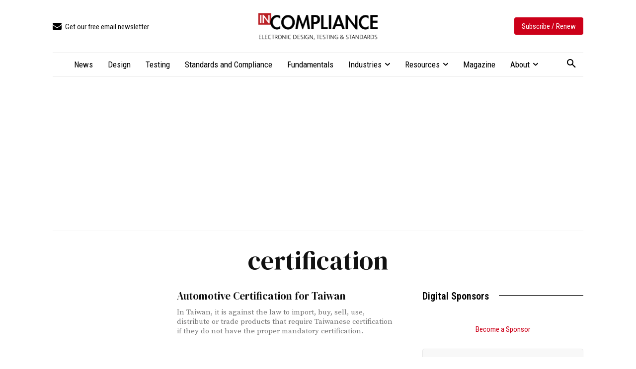

--- FILE ---
content_type: text/html; charset=UTF-8
request_url: https://incompliancemag.com/tag/certification/page/2/
body_size: 2252
content:
<!DOCTYPE html>
<html lang="en">
<head>
    <meta charset="utf-8">
    <meta name="viewport" content="width=device-width, initial-scale=1">
    <title></title>
    <style>
        body {
            font-family: "Arial";
        }
    </style>
    <script type="text/javascript">
    window.awsWafCookieDomainList = [];
    window.gokuProps = {
"key":"AQIDAHjcYu/GjX+QlghicBgQ/7bFaQZ+m5FKCMDnO+vTbNg96AG10K5mYuSQPrJq5XqXPSMXAAAAfjB8BgkqhkiG9w0BBwagbzBtAgEAMGgGCSqGSIb3DQEHATAeBglghkgBZQMEAS4wEQQMpT9KvL3b5ASVRHmzAgEQgDuAFY9Ti+D9761/pRM7uIsk3ouN5+oAWNs3KSs1ybEFmGmHqcA0dXrxwKKu1DQzEXHxtZA42jQ4bHYfQw==",
          "iv":"CgAE1jPXGAAAAG1e",
          "context":"PgfYOz+SSqc7ukTZnQNiOEqcWZ/qtnzZ/nyq1o//21qXT3LPsv3xLdornNlDuHOdDLeSyrtFkTEN91UnVBRhPltT5RRJ2xM6Kw84U4sNFRMOyd9c06hAo8XeDFsOJ/VPcXuGMq4nuRiQhrULsMAyzyAggY4wwvoTk1kAni3KE3M1E0eznivU1lWlzwEdo0s/LYjqTY44Ilr3gqz2gjG/BWNJbncwCAQUeS/mJumlr46WPeAY+JMMjPa2Oy1YCAIVApgDhWXQ0qRmw0Bdfu5lvgSwiJIS9rw1jB9CMC49GMWR42c8kmR07ClpIYD2tvxWHGhbq4kyl6lSGrg+Z9ytqMBQvaiczjnfVC4K5y2aE1Qvnhl1VAy/ZZDcHx2yAEWn8WvODWxjasBpaCk6aM/IeOf4jr4mKG5CBpVUq1K5Aedgt89OECU1KpRI8d9CuhQBvBBNno4c9hyJyn1bfKbDgP+wtyDT1AiOsFMX+ekcYAI2yCENLyDsIMm9HVs0s5hiEhqZTxHs7X9hhWffbegUeY/E4Xb8+ugYHDCFM1Xl8xPpzr4IehWfhGmN2TLHAKnyaoh9s6TdFRl9IBf1R58lJ8Yfps0Cly9ADiefWRhfV8g8fDUG0zXGrzdJXPGU1UifHzVo9nw55y5LLfl+mRCtAzXaW5n+ZKmQ1D4IVZdchAZc9cLR7q1OYVqV+v7upqdNn4iGIvgFTBJ5Ci537JPKpmoPU6vGP/KTyewUXEt/4xH+noo="
};
    </script>
    <script src="https://56893a7d9a90.947e1d2c.us-east-1.token.awswaf.com/56893a7d9a90/c2d136607160/33fb5e0666fe/challenge.js"></script>
</head>
<body>
    <div id="challenge-container"></div>
    <script type="text/javascript">
        AwsWafIntegration.saveReferrer();
        AwsWafIntegration.checkForceRefresh().then((forceRefresh) => {
            if (forceRefresh) {
                AwsWafIntegration.forceRefreshToken().then(() => {
                    window.location.reload(true);
                });
            } else {
                AwsWafIntegration.getToken().then(() => {
                    window.location.reload(true);
                });
            }
        });
    </script>
    <noscript>
        <h1>JavaScript is disabled</h1>
        In order to continue, we need to verify that you're not a robot.
        This requires JavaScript. Enable JavaScript and then reload the page.
    </noscript>
</body>
</html>

--- FILE ---
content_type: text/html; charset=UTF-8
request_url: https://incompliancemag.com/tag/certification/page/2/
body_size: 42165
content:
<!doctype html >
<html lang="en-US">
<head>
    <meta charset="UTF-8" />
    <title>certification Archives - Page 2 of 4 - In Compliance Magazine</title>
    <meta name="viewport" content="width=device-width, initial-scale=1.0">
    <link rel="pingback" href="https://incompliancemag.com/xmlrpc.php" />
    			<script type="text/javascript" class="_iub_cs_skip">
				var _iub = _iub || {};
				_iub.csConfiguration = _iub.csConfiguration || {};
				_iub.csConfiguration.siteId = "3504020";
				_iub.csConfiguration.cookiePolicyId = "66201015";
							</script>
			<script data-minify="1" class="_iub_cs_skip" src="https://assets.incompliancemag.com/wp-content/cache/min/1/autoblocking/3504020.js?ver=1762961972" fetchpriority="low"></script>
			<script data-minify="1" type='text/javascript' src='https://assets.incompliancemag.com/wp-content/cache/min/1/hb_app.js?ver=1762961973' async></script><meta name='robots' content='index, follow, max-image-preview:large, max-snippet:-1, max-video-preview:-1' />

<!-- Google Tag Manager for WordPress by gtm4wp.com -->
<script data-cfasync="false" data-pagespeed-no-defer>
	var gtm4wp_datalayer_name = "dataLayer";
	var dataLayer = dataLayer || [];
</script>
<!-- End Google Tag Manager for WordPress by gtm4wp.com --><link rel="icon" type="image/png" href="https://assets-incompliancemag-com.s3.amazonaws.com/2024/03/InCompliance_SquareLogo-300x300.png"><link rel="apple-touch-icon" sizes="76x76" href="https://assets.incompliancemag.com/wp-content/uploads/2024/02/InCompliance-76.png"/><link rel="apple-touch-icon" sizes="120x120" href="https://assets.incompliancemag.com/wp-content/uploads/2024/02/InCompliance-120.png"/><link rel="apple-touch-icon" sizes="152x152" href="https://assets.incompliancemag.com/wp-content/uploads/2024/02/InCompliance-152.png"/><link rel="apple-touch-icon" sizes="114x114" href="https://assets.incompliancemag.com/wp-content/uploads/2024/02/InCompliance-114.png"/><link rel="apple-touch-icon" sizes="144x144" href="https://assets.incompliancemag.com/wp-content/uploads/2024/02/InCompliance-144.png"/>
	<!-- This site is optimized with the Yoast SEO plugin v26.6 - https://yoast.com/wordpress/plugins/seo/ -->
	<link rel="canonical" href="https://incompliancemag.com/tag/certification/page/2/" />
	<link rel="prev" href="https://incompliancemag.com/tag/certification/" />
	<link rel="next" href="https://incompliancemag.com/tag/certification/page/3/" />
	<meta property="og:locale" content="en_US" />
	<meta property="og:type" content="article" />
	<meta property="og:title" content="certification Archives - Page 2 of 4 - In Compliance Magazine" />
	<meta property="og:url" content="https://incompliancemag.com/tag/certification/" />
	<meta property="og:site_name" content="In Compliance Magazine" />
	<meta property="og:image" content="https://assets.incompliancemag.com/2024/02/incompliance-featured.jpg" />
	<meta property="og:image:width" content="1280" />
	<meta property="og:image:height" content="720" />
	<meta property="og:image:type" content="image/jpeg" />
	<meta name="twitter:card" content="summary_large_image" />
	<meta name="twitter:site" content="@incompliancemag" />
	<script type="application/ld+json" class="yoast-schema-graph">{"@context":"https://schema.org","@graph":[{"@type":"CollectionPage","@id":"https://incompliancemag.com/tag/certification/","url":"https://incompliancemag.com/tag/certification/page/2/","name":"certification Archives - Page 2 of 4 - In Compliance Magazine","isPartOf":{"@id":"https://incompliancemag.com/#website"},"primaryImageOfPage":{"@id":"https://incompliancemag.com/tag/certification/page/2/#primaryimage"},"image":{"@id":"https://incompliancemag.com/tag/certification/page/2/#primaryimage"},"thumbnailUrl":"https://assets.incompliancemag.com/2023/12/1702_F1.png","breadcrumb":{"@id":"https://incompliancemag.com/tag/certification/page/2/#breadcrumb"},"inLanguage":"en-US"},{"@type":"ImageObject","inLanguage":"en-US","@id":"https://incompliancemag.com/tag/certification/page/2/#primaryimage","url":"https://assets.incompliancemag.com/2023/12/1702_F1.png","contentUrl":"https://assets.incompliancemag.com/2023/12/1702_F1.png","width":252,"height":142},{"@type":"BreadcrumbList","@id":"https://incompliancemag.com/tag/certification/page/2/#breadcrumb","itemListElement":[{"@type":"ListItem","position":1,"name":"Home","item":"https://incompliancemag.com/"},{"@type":"ListItem","position":2,"name":"certification"}]},{"@type":"WebSite","@id":"https://incompliancemag.com/#website","url":"https://incompliancemag.com/","name":"In Compliance Magazine","description":"Electronic Design, Testing, and Compliance","publisher":{"@id":"https://incompliancemag.com/#organization"},"alternateName":"In Compliance","potentialAction":[{"@type":"SearchAction","target":{"@type":"EntryPoint","urlTemplate":"https://incompliancemag.com/?s={search_term_string}"},"query-input":{"@type":"PropertyValueSpecification","valueRequired":true,"valueName":"search_term_string"}}],"inLanguage":"en-US"},{"@type":"Organization","@id":"https://incompliancemag.com/#organization","name":"In Compliance Magazine","url":"https://incompliancemag.com/","logo":{"@type":"ImageObject","inLanguage":"en-US","@id":"https://incompliancemag.com/#/schema/logo/image/","url":"https://assets-incompliancemag-com.s3.amazonaws.com/2024/03/InCompliance_SiteIcon.png","contentUrl":"https://assets-incompliancemag-com.s3.amazonaws.com/2024/03/InCompliance_SiteIcon.png","width":1000,"height":1000,"caption":"In Compliance Magazine"},"image":{"@id":"https://incompliancemag.com/#/schema/logo/image/"},"sameAs":["https://www.facebook.com/incompliancemag","https://x.com/incompliancemag","http://www.linkedin.com/company/in-compliance-magazine"]}]}</script>
	<!-- / Yoast SEO plugin. -->


<link rel='dns-prefetch' href='//cdn.iubenda.com' />
<link rel='dns-prefetch' href='//maps.googleapis.com' />
<link rel='dns-prefetch' href='//meet.jit.si' />
<link rel='dns-prefetch' href='//fonts.googleapis.com' />
<link rel='dns-prefetch' href='//assets.incompliancemag.com' />
<link href='https://assets.incompliancemag.com' rel='preconnect' />
<link rel="alternate" type="application/rss+xml" title="In Compliance Magazine &raquo; Feed" href="https://incompliancemag.com/feed/" />
<link rel="alternate" type="application/rss+xml" title="In Compliance Magazine &raquo; certification Tag Feed" href="https://incompliancemag.com/tag/certification/feed/" />
<script>function cpLoadCSS(e,t,n){"use strict";var i=window.document.createElement("link"),o=t||window.document.getElementsByTagName("script")[0];return i.rel="stylesheet",i.href=e,i.media="only x",o.parentNode.insertBefore(i,o),setTimeout(function(){i.media=n||"all"}),i}</script><style>.cp-popup-container .cpro-overlay,.cp-popup-container .cp-popup-wrapper{opacity:0;visibility:hidden;display:none}</style><style id='wp-img-auto-sizes-contain-inline-css' type='text/css'>
img:is([sizes=auto i],[sizes^="auto," i]){contain-intrinsic-size:3000px 1500px}
/*# sourceURL=wp-img-auto-sizes-contain-inline-css */
</style>
<style id='wp-emoji-styles-inline-css' type='text/css'>

	img.wp-smiley, img.emoji {
		display: inline !important;
		border: none !important;
		box-shadow: none !important;
		height: 1em !important;
		width: 1em !important;
		margin: 0 0.07em !important;
		vertical-align: -0.1em !important;
		background: none !important;
		padding: 0 !important;
	}
/*# sourceURL=wp-emoji-styles-inline-css */
</style>
<style id='classic-theme-styles-inline-css' type='text/css'>
/*! This file is auto-generated */
.wp-block-button__link{color:#fff;background-color:#32373c;border-radius:9999px;box-shadow:none;text-decoration:none;padding:calc(.667em + 2px) calc(1.333em + 2px);font-size:1.125em}.wp-block-file__button{background:#32373c;color:#fff;text-decoration:none}
/*# sourceURL=/wp-includes/css/classic-themes.min.css */
</style>
<link data-minify="1" rel='stylesheet' id='ppress-frontend-css' href='https://assets.incompliancemag.com/wp-content/cache/min/1/wp-content/plugins/wp-user-avatar/assets/css/frontend.min.css?ver=1762961966' type='text/css' media='all' />
<link rel='stylesheet' id='ppress-flatpickr-css' href='https://assets.incompliancemag.com/wp-content/plugins/wp-user-avatar/assets/flatpickr/flatpickr.min.css?ver=4.16.8' type='text/css' media='all' />
<link rel='stylesheet' id='ppress-select2-css' href='https://assets.incompliancemag.com/wp-content/plugins/wp-user-avatar/assets/select2/select2.min.css?ver=6.9' type='text/css' media='all' />
<script>document.addEventListener('DOMContentLoaded', function(event) {  if( typeof cpLoadCSS !== 'undefined' ) { cpLoadCSS('https://incompliancemag.com/wp-content/plugins/convertpro/assets/modules/css/cp-popup.min.css?ver=1.8.8', 0, 'all'); } }); </script>
<link data-minify="1" rel='stylesheet' id='td-plugin-multi-purpose-css' href='https://assets.incompliancemag.com/wp-content/cache/min/1/wp-content/plugins/td-composer/td-multi-purpose/style.css?ver=1762961966' type='text/css' media='all' />
<link crossorigin="anonymous" rel='stylesheet' id='google-fonts-style-css' href='https://fonts.googleapis.com/css?family=Roboto+Condensed%3A400%7CInter%3A400%7CDM+Serif+Display%3A400%7CSource+Serif+Pro%3A400%7COpen+Sans%3A400%2C600%2C700%7CRoboto%3A400%2C600%2C700%7CRoboto+Condensed%3A400%2C600%7CInter%3A400%2C600%2C500%7CDM+Serif+Display%3A400%7CSource+Serif+Pro%3A400%7CDM+Serif+Display%3A500%2C400&#038;display=swap&#038;ver=12.7.3' type='text/css' media='all' />
<link crossorigin="anonymous" rel='stylesheet' id='evcal_google_fonts-css' href='https://fonts.googleapis.com/css?family=Noto+Sans%3A400%2C400italic%2C700%7CPoppins%3A700%2C800%2C900&#038;subset=latin%2Clatin-ext&#038;ver=5.0.4' type='text/css' media='all' />
<link data-minify="1" rel='stylesheet' id='evcal_cal_default-css' href='https://assets.incompliancemag.com/wp-content/cache/min/1/wp-content/plugins/eventON/assets/css/eventon_styles.css?ver=1762961967' type='text/css' media='all' />
<link data-minify="1" rel='stylesheet' id='evo_font_icons-css' href='https://assets.incompliancemag.com/wp-content/cache/min/1/wp-content/plugins/eventON/assets/fonts/all.css?ver=1762961967' type='text/css' media='all' />
<link data-minify="1" rel='stylesheet' id='eventon_dynamic_styles-css' href='https://assets.incompliancemag.com/wp-content/cache/min/1/wp-content/plugins/eventON/assets/css/eventon_dynamic_styles.css?ver=1762961967' type='text/css' media='all' />
<link data-minify="1" rel='stylesheet' id='td-theme-css' href='https://assets.incompliancemag.com/wp-content/cache/min/1/wp-content/themes/Newspaper/style.css?ver=1762961970' type='text/css' media='all' />
<style id='td-theme-inline-css' type='text/css'>@media (max-width:767px){.td-header-desktop-wrap{display:none}}@media (min-width:767px){.td-header-mobile-wrap{display:none}}</style>
<link rel='stylesheet' id='td-theme-child-css' href='https://assets.incompliancemag.com/wp-content/themes/Newspaper-child/style.css?ver=12.7.3c' type='text/css' media='all' />
<link data-minify="1" rel='stylesheet' id='font_awesome-css' href='https://assets.incompliancemag.com/wp-content/cache/min/1/wp-content/plugins/td-composer/assets/fonts/font-awesome/font-awesome.css?ver=1762961970' type='text/css' media='all' />
<link data-minify="1" rel='stylesheet' id='td-legacy-framework-front-style-css' href='https://assets.incompliancemag.com/wp-content/cache/min/1/wp-content/plugins/td-composer/legacy/Newspaper/assets/css/td_legacy_main.css?ver=1762961971' type='text/css' media='all' />
<link data-minify="1" rel='stylesheet' id='tdb_style_cloud_templates_front-css' href='https://assets.incompliancemag.com/wp-content/cache/min/1/wp-content/plugins/td-cloud-library/assets/css/tdb_main.css?ver=1762961972' type='text/css' media='all' />

<script  type="text/javascript" class=" _iub_cs_skip" type="text/javascript" id="iubenda-head-inline-scripts-0">
/* <![CDATA[ */

var _iub = _iub || [];
_iub.csConfiguration = {"applyGdprForCH":false,"askConsentAtCookiePolicyUpdate":true,"countryDetection":true,"enableFadp":true,"enableLgpd":true,"enableTcf":true,"enableUspr":true,"gdprAppliesGlobally":false,"googleAdditionalConsentMode":true,"lang":"en","lgpdAppliesGlobally":false,"perPurposeConsent":true,"siteId":3504020,"tcfPurposes":{"2":"consent_only","7":"consent_only","8":"consent_only","9":"consent_only","10":"consent_only","11":"consent_only"},"whitelabel":false,"cookiePolicyId":66201015, "banner":{ "acceptButtonDisplay":true,"closeButtonDisplay":false,"customizeButtonDisplay":true,"explicitWithdrawal":true,"fontSizeBody":"12px","listPurposes":true,"position":"float-bottom-center","rejectButtonDisplay":true,"showTitle":false }};

//# sourceURL=iubenda-head-inline-scripts-0
/* ]]> */
</script>
<script data-minify="1"  type="text/javascript" src="https://assets.incompliancemag.com/wp-content/cache/min/1/cs/tcf/stub-v2.js?ver=1762961973" class=" _iub_cs_skip" type="text/javascript" src="https://assets.incompliancemag.com/wp-content/cache/min/1/cs/tcf/stub-v2.js?ver=1762961973?ver=3.12.5" id="iubenda-head-scripts-1-js"></script>
<script data-minify="1"  type="text/javascript" src="https://assets.incompliancemag.com/wp-content/cache/min/1/cs/tcf/safe-tcf-v2.js?ver=1762961973" class=" _iub_cs_skip" type="text/javascript" src="https://assets.incompliancemag.com/wp-content/cache/min/1/cs/tcf/safe-tcf-v2.js?ver=1762961973?ver=3.12.5" id="iubenda-head-scripts-2-js"></script>
<script data-minify="1"  type="text/javascript" src="https://assets.incompliancemag.com/wp-content/cache/min/1/cs/gpp/stub.js?ver=1762961973" class=" _iub_cs_skip" type="text/javascript" src="https://assets.incompliancemag.com/wp-content/cache/min/1/cs/gpp/stub.js?ver=1762961973?ver=3.12.5" id="iubenda-head-scripts-3-js"></script>
<script data-minify="1"  type="text/javascript" src="https://assets.incompliancemag.com/wp-content/cache/min/1/cs/iubenda_cs.js?ver=1762961973" charset="UTF-8" async="async" class=" _iub_cs_skip" type="text/javascript" src="https://assets.incompliancemag.com/wp-content/cache/min/1/cs/iubenda_cs.js?ver=1762961973?ver=3.12.5" id="iubenda-head-scripts-4-js"></script>
<script type="text/javascript" src="https://assets.incompliancemag.com/wp-includes/js/jquery/jquery.min.js?ver=3.7.1" id="jquery-core-js"></script>
<script type="text/javascript" src="https://assets.incompliancemag.com/wp-includes/js/jquery/jquery-migrate.min.js?ver=3.4.1" id="jquery-migrate-js"></script>
<script type="text/javascript" src="https://assets.incompliancemag.com/wp-content/plugins/wp-user-avatar/assets/flatpickr/flatpickr.min.js?ver=4.16.8" id="ppress-flatpickr-js"></script>
<script type="text/javascript" src="https://assets.incompliancemag.com/wp-content/plugins/wp-user-avatar/assets/select2/select2.min.js?ver=4.16.8" id="ppress-select2-js"></script>
<script type="text/javascript" id="evo-inlinescripts-header-js-after">
/* <![CDATA[ */
jQuery(document).ready(function($){});
//# sourceURL=evo-inlinescripts-header-js-after
/* ]]> */
</script>
<link rel="https://api.w.org/" href="https://incompliancemag.com/wp-json/" /><link rel="alternate" title="JSON" type="application/json" href="https://incompliancemag.com/wp-json/wp/v2/tags/31" /><link rel="EditURI" type="application/rsd+xml" title="RSD" href="https://incompliancemag.com/xmlrpc.php?rsd" />
<meta name="generator" content="WordPress 6.9" />
        <style>
            ul.glossary_latestterms_widget li {
                margin: 10px 0;
            }
            ul.glossary_latestterms_widget li .title {
                font-weight: bold;
                font-size: 11pt;
            }
            ul.glossary_latestterms_widget li div.description {
                font-size: 10pt;
            }
        </style>
        
<!-- Google Tag Manager for WordPress by gtm4wp.com -->
<!-- GTM Container placement set to automatic -->
<script data-cfasync="false" data-pagespeed-no-defer>
	var dataLayer_content = {"pagePostType":"post","pagePostType2":"tag-post"};
	dataLayer.push( dataLayer_content );
</script>
<script data-cfasync="false" data-pagespeed-no-defer>
(function(w,d,s,l,i){w[l]=w[l]||[];w[l].push({'gtm.start':
new Date().getTime(),event:'gtm.js'});var f=d.getElementsByTagName(s)[0],
j=d.createElement(s),dl=l!='dataLayer'?'&l='+l:'';j.async=true;j.src=
'//www.googletagmanager.com/gtm.js?id='+i+dl;f.parentNode.insertBefore(j,f);
})(window,document,'script','dataLayer','GTM-PFCHK4');
</script>
<!-- End Google Tag Manager for WordPress by gtm4wp.com -->    <script>
        window.tdb_global_vars = {"wpRestUrl":"https:\/\/incompliancemag.com\/wp-json\/","permalinkStructure":"\/%postname%\/"};
        window.tdb_p_autoload_vars = {"isAjax":false,"isAdminBarShowing":false};
    </script>
    
    <style id="tdb-global-colors">:root{--center-demo-1:#11B494;--center-demo-2:#099F8A;--accent-color:#fff;--burgundy:#cc0019;--light-gray:#efefef;--medium-gray:#aaaaaa;--dark-gray:#666666}</style>

    
	            <style id="tdb-global-fonts">
                
:root{--body:Source Serif Pro;--meta-buttons:Roboto Condensed;--titles:DM Serif Display;--taxonomy-title:DM Serif Display;}
            </style>
            <!-- There is no amphtml version available for this URL. -->
<!-- JS generated by theme -->

<script type="text/javascript" id="td-generated-header-js">
    
    

	    var tdBlocksArray = []; //here we store all the items for the current page

	    // td_block class - each ajax block uses a object of this class for requests
	    function tdBlock() {
		    this.id = '';
		    this.block_type = 1; //block type id (1-234 etc)
		    this.atts = '';
		    this.td_column_number = '';
		    this.td_current_page = 1; //
		    this.post_count = 0; //from wp
		    this.found_posts = 0; //from wp
		    this.max_num_pages = 0; //from wp
		    this.td_filter_value = ''; //current live filter value
		    this.is_ajax_running = false;
		    this.td_user_action = ''; // load more or infinite loader (used by the animation)
		    this.header_color = '';
		    this.ajax_pagination_infinite_stop = ''; //show load more at page x
	    }

        // td_js_generator - mini detector
        ( function () {
            var htmlTag = document.getElementsByTagName("html")[0];

	        if ( navigator.userAgent.indexOf("MSIE 10.0") > -1 ) {
                htmlTag.className += ' ie10';
            }

            if ( !!navigator.userAgent.match(/Trident.*rv\:11\./) ) {
                htmlTag.className += ' ie11';
            }

	        if ( navigator.userAgent.indexOf("Edge") > -1 ) {
                htmlTag.className += ' ieEdge';
            }

            if ( /(iPad|iPhone|iPod)/g.test(navigator.userAgent) ) {
                htmlTag.className += ' td-md-is-ios';
            }

            var user_agent = navigator.userAgent.toLowerCase();
            if ( user_agent.indexOf("android") > -1 ) {
                htmlTag.className += ' td-md-is-android';
            }

            if ( -1 !== navigator.userAgent.indexOf('Mac OS X')  ) {
                htmlTag.className += ' td-md-is-os-x';
            }

            if ( /chrom(e|ium)/.test(navigator.userAgent.toLowerCase()) ) {
               htmlTag.className += ' td-md-is-chrome';
            }

            if ( -1 !== navigator.userAgent.indexOf('Firefox') ) {
                htmlTag.className += ' td-md-is-firefox';
            }

            if ( -1 !== navigator.userAgent.indexOf('Safari') && -1 === navigator.userAgent.indexOf('Chrome') ) {
                htmlTag.className += ' td-md-is-safari';
            }

            if( -1 !== navigator.userAgent.indexOf('IEMobile') ){
                htmlTag.className += ' td-md-is-iemobile';
            }

        })();

        var tdLocalCache = {};

        ( function () {
            "use strict";

            tdLocalCache = {
                data: {},
                remove: function (resource_id) {
                    delete tdLocalCache.data[resource_id];
                },
                exist: function (resource_id) {
                    return tdLocalCache.data.hasOwnProperty(resource_id) && tdLocalCache.data[resource_id] !== null;
                },
                get: function (resource_id) {
                    return tdLocalCache.data[resource_id];
                },
                set: function (resource_id, cachedData) {
                    tdLocalCache.remove(resource_id);
                    tdLocalCache.data[resource_id] = cachedData;
                }
            };
        })();

    
    
var td_viewport_interval_list=[{"limitBottom":767,"sidebarWidth":228},{"limitBottom":1018,"sidebarWidth":300},{"limitBottom":1140,"sidebarWidth":324}];
var td_animation_stack_effect="type0";
var tds_animation_stack=true;
var td_animation_stack_specific_selectors=".entry-thumb, img, .td-lazy-img";
var td_animation_stack_general_selectors=".td-animation-stack img, .td-animation-stack .entry-thumb, .post img, .td-animation-stack .td-lazy-img";
var tdc_is_installed="yes";
var tdc_domain_active=false;
var td_ajax_url="https:\/\/incompliancemag.com\/wp-admin\/admin-ajax.php?td_theme_name=Newspaper&v=12.7.3";
var td_get_template_directory_uri="https:\/\/incompliancemag.com\/wp-content\/plugins\/td-composer\/legacy\/common";
var tds_snap_menu="";
var tds_logo_on_sticky="";
var tds_header_style="";
var td_please_wait="Please wait...";
var td_email_user_pass_incorrect="User or password incorrect!";
var td_email_user_incorrect="Email or username incorrect!";
var td_email_incorrect="Email incorrect!";
var td_user_incorrect="Username incorrect!";
var td_email_user_empty="Email or username empty!";
var td_pass_empty="Pass empty!";
var td_pass_pattern_incorrect="Invalid Pass Pattern!";
var td_retype_pass_incorrect="Retyped Pass incorrect!";
var tds_more_articles_on_post_enable="";
var tds_more_articles_on_post_time_to_wait="";
var tds_more_articles_on_post_pages_distance_from_top=0;
var tds_captcha="";
var tds_theme_color_site_wide="#cc0019";
var tds_smart_sidebar="";
var tdThemeName="Newspaper";
var tdThemeNameWl="Newspaper";
var td_magnific_popup_translation_tPrev="Previous (Left arrow key)";
var td_magnific_popup_translation_tNext="Next (Right arrow key)";
var td_magnific_popup_translation_tCounter="%curr% of %total%";
var td_magnific_popup_translation_ajax_tError="The content from %url% could not be loaded.";
var td_magnific_popup_translation_image_tError="The image #%curr% could not be loaded.";
var tdBlockNonce="387a651156";
var tdMobileMenu="enabled";
var tdMobileSearch="enabled";
var tdDateNamesI18n={"month_names":["January","February","March","April","May","June","July","August","September","October","November","December"],"month_names_short":["Jan","Feb","Mar","Apr","May","Jun","Jul","Aug","Sep","Oct","Nov","Dec"],"day_names":["Sunday","Monday","Tuesday","Wednesday","Thursday","Friday","Saturday"],"day_names_short":["Sun","Mon","Tue","Wed","Thu","Fri","Sat"]};
var tdb_modal_confirm="Save";
var tdb_modal_cancel="Cancel";
var tdb_modal_confirm_alt="Yes";
var tdb_modal_cancel_alt="No";
var td_deploy_mode="deploy";
var td_ad_background_click_link="";
var td_ad_background_click_target="";
</script>


<!-- Header style compiled by theme -->

<style>.td-mobile-content .td-mobile-main-menu>li>a{font-family:"Roboto Condensed"}.td-mobile-content .sub-menu a{font-family:"Roboto Condensed"}#td-mobile-nav,#td-mobile-nav .wpb_button,.td-search-wrap-mob{font-family:"Roboto Condensed"}body,p{font-family:"Roboto Condensed"}.white-popup-block,.white-popup-block .wpb_button{font-family:Inter}:root{--td_theme_color:#cc0019;--td_slider_text:rgba(204,0,25,0.7);--td_mobile_menu_color:#ffffff;--td_mobile_gradient_one_mob:#cc0019;--td_mobile_gradient_two_mob:#cc0019;--td_mobile_text_active_color:#eeee22}</style>

<link rel="icon" href="https://assets.incompliancemag.com/2024/03/cropped-InCompliance_SquareLogo-32x32.png" sizes="32x32" />
<link rel="icon" href="https://assets.incompliancemag.com/2024/03/cropped-InCompliance_SquareLogo-192x192.png" sizes="192x192" />
<link rel="apple-touch-icon" href="https://assets.incompliancemag.com/2024/03/cropped-InCompliance_SquareLogo-180x180.png" />
<meta name="msapplication-TileImage" content="https://assets.incompliancemag.com/2024/03/cropped-InCompliance_SquareLogo-270x270.png" />

<!-- Button style compiled by theme -->

<style>.tdm-btn-style1{background-color:#cc0019}.tdm-btn-style2:before{border-color:#cc0019}.tdm-btn-style2{color:#cc0019}.tdm-btn-style3{-webkit-box-shadow:0 2px 16px #cc0019;-moz-box-shadow:0 2px 16px #cc0019;box-shadow:0 2px 16px #cc0019}.tdm-btn-style3:hover{-webkit-box-shadow:0 4px 26px #cc0019;-moz-box-shadow:0 4px 26px #cc0019;box-shadow:0 4px 26px #cc0019}</style>

	<style id="tdw-css-placeholder">.border-ad img{border:1px solid #efefef!important}.td-a-rec img{display:inline}.list_cal div#evcal_head{display:none}.interstitial-container{position:fixed;top:0;left:0;z-index:1;width:100vw;height:100vh;background-color:rgba(0,0,0,0.25);display:flex;align-items:center;justify-content:center}.interstitial-image-container{position:relative}.interstitial-image-container a img{max-width:80vw;max-height:80vh}.interstitial-close-button-container{position:absolute;top:15px;right:15px;cursor:pointer}.interstitial-close-button{width:26px;text-align:center;display:inline-block;color:#ffffff;font-size:22px;background:#000000;border-radius:26px;user-select:none}.partner-logos{display:flex;flex-flow:row wrap;justify-content:space-between;gap:20px;align-items:baseline}@media (max-width:767px){.partner-logos span{text-align:center;width:100%}.tdm-member-image-wrap{width:100%!important;padding-right:0!important;display:block!important;padding-bottom:20px!important}}.td_block_template_8 .td-block-title>*:before,.td_block_template_8 .td-block-title>*:after{height:1px!important}.td-pb-span12 .alignwide{width:auto}.inline-ads-row{display:flex;flex-direction:row;flex-wrap:wrap;width:100%;gap:15px;justify-content:center;align-items:center}.inline-ads-column{display:flex;flex-direction:column;flex:1;align-items:center}.inline-ads-column img{border:1px solid #cccccc}.horizontal-ad img{border:1px solid #cccccc!important}.partner-content{text-align:left}.partner-content .td-read-more a{color:#ffffff!important}@media (max-width:767px){.inline-ads-row{flex-direction:column}}.cm-glossary li{margin-left:0px}.glossary-search-helpitem{display:none!important}.cmtt-backlink{font-family:var(--meta-buttons);font-size:15px;margin-bottom:20px!important}.cmtt-backlink-bottom{display:none!important}dfn.glossary_itemdesc{margin-bottom:0!important}ul.pageNumbers a{text-decoration:none!important;font-size:15px}ul.pageNumbers li{border:1px solid #EAEAEA!important;padding:10px!important}.cm-glossary .glossary-container ul.pageNumbers li.selected,.cm-glossary .glossary-container ul.pageNumbers li:hover{background-color:var(--td_theme_color,#4db2ec)!important;color:#fff!important}.evo_page_body{padding:20px}.ajde_evcal_calendar .evcal_month_line p{text-transform:capitalize;margin:10px 0 10px 0!important}.eventon_events_list .eventon_list_event .evoet_cx span.evcal_desc2,.evo_pop_body .evoet_cx span.evcal_desc2{text-transform:capitalize;font-size:21px}.eventon_events_list .eventon_list_event .evoet_cx span.evcal_event_subtitle,.evo_pop_body .evoet_cx span.evcal_event_subtitle{text-transform:capitalize}#evcal_list .sep_month_events{border:none}.tdc-content-wrap .td_block_text_with_title a{text-decoration:underline}.rounded-image .tdm-image{border-radius:200px}ul li,ol li{margin-left:35px}.td-menu-login-section{display:none}.magazine-issues a{text-decoration:none!important;font-family:Lora;line-height:1.2}.magazine-issue{max-width:245px!important;margin:0 auto}.td-gallery-slide-count{font-style:normal;font-size:13px;font-family:Inter,sans-serif}.td-gallery-slide-prev-next-but{font-family:var(--meta-buttons)}.post-byline{font-family:var(--meta-buttons);color:var(--medium-gray);padding:5px 0;text-transform:uppercase}.post-byline a{color:var(--medium-gray)}.post-byline a:hover{color:var(--burgundy)}.byline-author,.byline-issue,.byline-seperator{padding-right:5px;margin-right:5px}.tdb_single_author .tdb-author-name{margin-left:3px;margin-right:3px}#article{max-width:860px;margin-left:auto;margin-right:auto}.wp-element-caption{text-align:center!important}.wp-block-button.is-style-outline .wp-block-button__link:not([class*="has-text-color"]){color:var(--burgundy);border-color:var(--burgundy);margin-bottom:20px;border-width:1px;font-family:Inter,sans-serif;font-weight:normal}.wp-block-button.is-style-outline .wp-block-button__link:not([class*="has-background"]):hover{background-color:var(--light-gray)}.td-adspot-title{font-family:var(--meta-buttons);font-size:13px;color:var(--medium-gray)}.emoxie-pay-wall .td-a-ad{display:none}.emoxie-pay-wall,.expandable-pay-wall{border:3px solid var(--burgundy);margin-bottom:30px}.emoxie-pay-wall,.expandable-pay-wall{padding:10px;background-color:#efefef!important;-webkit-box-shadow:0 0 5px 0 rgba(0,0,0,0.49);-moz-box-shadow:0 0 5px 0 rgba(0,0,0,0.49);box-shadow:0 0 5px 0 rgba(0,0,0,0.49)}.tdm_block_team_member .tdm-member-title{margin-bottom:5px!important}.partner-date{text-align:center!important}.partner-embed .entry-title{text-align:left}.partner-author .tdb-author-info{display:none!important}.wpzoom-rcb-ingredient-name{font-family:Lora}.recipe-card-summary{font-family:Lora}.tdb_category_subcategories .tdb-block-inner{justify-content:center}.tdb_category_description{padding-right:0px!important}.tdb-author-counters{display:none}.gform_wrapper.gravity-theme .gfield_label{font-size:18px}.gform_wrapper.gravity-theme .gfield_required .gfield_required_text{font-style:normal;font-size:18px;margin-left:3px}.gform_wrapper.gravity-theme .gform_footer input{border-radius:4px;font:Inter;font-size:15px;background-color:var(--burgundy);padding:10px 30px;font-weight:400}.amp-mode-touch .td-post-title{text-align:center}.amp-mode-touch .td-category{text-align:center}.amp-mode-touch .td-post-sub-title{font-family:Lora;font-size:24px;font-style:normal;line-height:1.3;color:#666666}.amp-mode-touch .td-module-meta-info{color:#aaaaaa;line-height:1.3}.amp-mode-touch .td-post-author-name a{color:#aaaaaa!important}.amp-mode-touch .wp-caption-text{text-align:center;font-family:Inter;font-size:13px;font-style:normal;color:#aaaaaa}.amp-mode-touch .td-sub-footer-copy{margin-top:-24px}.amp-mode-touch .td-module-meta-info{display:none}#amp-mobile-version-switcher{display:none}.category-partner .tdb_category_subcategories{display:none}a.iubenda-tp-btn[data-tp-icon]{display:none!important}.gform_wrapper.gravity-theme .gsection{margin-bottom:20px;margin-top:20px}.eventon_filter_line .eventon_filter{margin-bottom:0px}.evo_cal_above{display:none}.evo_eventcard_time_t{text-transform:capitalize}.tdm-title.tdm-title-sm.td-fix-index{margin-top:-10px}.restricted-content p{font-family:var(--body)!important;font-size:19px!important;line-height:1.5!important}.td-a-ad h3.entry-title a{font-weight:500}.symple-testimonial .td-a-ad{display:none}.symple-testimonial-content{font-size:24px;font-family:var(--body)!important}.symple-testimonial{border-top:5px solid var(--burgundy);border-bottom:5px solid var(--burgundy);padding:20px;margin-bottom:20px}.symple-testimonial-author::before{content:"—"}.symple-testimonial-author{font-size:18px;font-family:"Roboto Condensed"!important;color:var(--dark-gray)}.ppbs-headline{font-weight:normal!important;font-size:24px!important}.page-id-43196 .td-page-header,.page-id-43198 .td-page-header{display:none}.pp-form-container .pp-form-wrapper.ppBuildScratch.ppfs-large .pp-form-submit-button-wrap input[type=submit],.pp-form-container .pp-form-wrapper.ppBuildScratch.ppfs-medium .pp-form-submit-button-wrap input[type=submit]{padding-top:10px;padding-bottom:10px}.pp-form-container #pp-login-1.ppBuildScratch .pp-form-submit-button-wrap input[type="submit"]{font-size:16px;font-weight:normal!important;background:#000000;color:#ffffff;font-family:'Roboto Condensed'!important}</style><style id='global-styles-inline-css' type='text/css'>
:root{--wp--preset--aspect-ratio--square: 1;--wp--preset--aspect-ratio--4-3: 4/3;--wp--preset--aspect-ratio--3-4: 3/4;--wp--preset--aspect-ratio--3-2: 3/2;--wp--preset--aspect-ratio--2-3: 2/3;--wp--preset--aspect-ratio--16-9: 16/9;--wp--preset--aspect-ratio--9-16: 9/16;--wp--preset--color--black: #000000;--wp--preset--color--cyan-bluish-gray: #abb8c3;--wp--preset--color--white: #ffffff;--wp--preset--color--pale-pink: #f78da7;--wp--preset--color--vivid-red: #cf2e2e;--wp--preset--color--luminous-vivid-orange: #ff6900;--wp--preset--color--luminous-vivid-amber: #fcb900;--wp--preset--color--light-green-cyan: #7bdcb5;--wp--preset--color--vivid-green-cyan: #00d084;--wp--preset--color--pale-cyan-blue: #8ed1fc;--wp--preset--color--vivid-cyan-blue: #0693e3;--wp--preset--color--vivid-purple: #9b51e0;--wp--preset--gradient--vivid-cyan-blue-to-vivid-purple: linear-gradient(135deg,rgb(6,147,227) 0%,rgb(155,81,224) 100%);--wp--preset--gradient--light-green-cyan-to-vivid-green-cyan: linear-gradient(135deg,rgb(122,220,180) 0%,rgb(0,208,130) 100%);--wp--preset--gradient--luminous-vivid-amber-to-luminous-vivid-orange: linear-gradient(135deg,rgb(252,185,0) 0%,rgb(255,105,0) 100%);--wp--preset--gradient--luminous-vivid-orange-to-vivid-red: linear-gradient(135deg,rgb(255,105,0) 0%,rgb(207,46,46) 100%);--wp--preset--gradient--very-light-gray-to-cyan-bluish-gray: linear-gradient(135deg,rgb(238,238,238) 0%,rgb(169,184,195) 100%);--wp--preset--gradient--cool-to-warm-spectrum: linear-gradient(135deg,rgb(74,234,220) 0%,rgb(151,120,209) 20%,rgb(207,42,186) 40%,rgb(238,44,130) 60%,rgb(251,105,98) 80%,rgb(254,248,76) 100%);--wp--preset--gradient--blush-light-purple: linear-gradient(135deg,rgb(255,206,236) 0%,rgb(152,150,240) 100%);--wp--preset--gradient--blush-bordeaux: linear-gradient(135deg,rgb(254,205,165) 0%,rgb(254,45,45) 50%,rgb(107,0,62) 100%);--wp--preset--gradient--luminous-dusk: linear-gradient(135deg,rgb(255,203,112) 0%,rgb(199,81,192) 50%,rgb(65,88,208) 100%);--wp--preset--gradient--pale-ocean: linear-gradient(135deg,rgb(255,245,203) 0%,rgb(182,227,212) 50%,rgb(51,167,181) 100%);--wp--preset--gradient--electric-grass: linear-gradient(135deg,rgb(202,248,128) 0%,rgb(113,206,126) 100%);--wp--preset--gradient--midnight: linear-gradient(135deg,rgb(2,3,129) 0%,rgb(40,116,252) 100%);--wp--preset--font-size--small: 11px;--wp--preset--font-size--medium: 20px;--wp--preset--font-size--large: 32px;--wp--preset--font-size--x-large: 42px;--wp--preset--font-size--regular: 15px;--wp--preset--font-size--larger: 50px;--wp--preset--spacing--20: 0.44rem;--wp--preset--spacing--30: 0.67rem;--wp--preset--spacing--40: 1rem;--wp--preset--spacing--50: 1.5rem;--wp--preset--spacing--60: 2.25rem;--wp--preset--spacing--70: 3.38rem;--wp--preset--spacing--80: 5.06rem;--wp--preset--shadow--natural: 6px 6px 9px rgba(0, 0, 0, 0.2);--wp--preset--shadow--deep: 12px 12px 50px rgba(0, 0, 0, 0.4);--wp--preset--shadow--sharp: 6px 6px 0px rgba(0, 0, 0, 0.2);--wp--preset--shadow--outlined: 6px 6px 0px -3px rgb(255, 255, 255), 6px 6px rgb(0, 0, 0);--wp--preset--shadow--crisp: 6px 6px 0px rgb(0, 0, 0);}:where(.is-layout-flex){gap: 0.5em;}:where(.is-layout-grid){gap: 0.5em;}body .is-layout-flex{display: flex;}.is-layout-flex{flex-wrap: wrap;align-items: center;}.is-layout-flex > :is(*, div){margin: 0;}body .is-layout-grid{display: grid;}.is-layout-grid > :is(*, div){margin: 0;}:where(.wp-block-columns.is-layout-flex){gap: 2em;}:where(.wp-block-columns.is-layout-grid){gap: 2em;}:where(.wp-block-post-template.is-layout-flex){gap: 1.25em;}:where(.wp-block-post-template.is-layout-grid){gap: 1.25em;}.has-black-color{color: var(--wp--preset--color--black) !important;}.has-cyan-bluish-gray-color{color: var(--wp--preset--color--cyan-bluish-gray) !important;}.has-white-color{color: var(--wp--preset--color--white) !important;}.has-pale-pink-color{color: var(--wp--preset--color--pale-pink) !important;}.has-vivid-red-color{color: var(--wp--preset--color--vivid-red) !important;}.has-luminous-vivid-orange-color{color: var(--wp--preset--color--luminous-vivid-orange) !important;}.has-luminous-vivid-amber-color{color: var(--wp--preset--color--luminous-vivid-amber) !important;}.has-light-green-cyan-color{color: var(--wp--preset--color--light-green-cyan) !important;}.has-vivid-green-cyan-color{color: var(--wp--preset--color--vivid-green-cyan) !important;}.has-pale-cyan-blue-color{color: var(--wp--preset--color--pale-cyan-blue) !important;}.has-vivid-cyan-blue-color{color: var(--wp--preset--color--vivid-cyan-blue) !important;}.has-vivid-purple-color{color: var(--wp--preset--color--vivid-purple) !important;}.has-black-background-color{background-color: var(--wp--preset--color--black) !important;}.has-cyan-bluish-gray-background-color{background-color: var(--wp--preset--color--cyan-bluish-gray) !important;}.has-white-background-color{background-color: var(--wp--preset--color--white) !important;}.has-pale-pink-background-color{background-color: var(--wp--preset--color--pale-pink) !important;}.has-vivid-red-background-color{background-color: var(--wp--preset--color--vivid-red) !important;}.has-luminous-vivid-orange-background-color{background-color: var(--wp--preset--color--luminous-vivid-orange) !important;}.has-luminous-vivid-amber-background-color{background-color: var(--wp--preset--color--luminous-vivid-amber) !important;}.has-light-green-cyan-background-color{background-color: var(--wp--preset--color--light-green-cyan) !important;}.has-vivid-green-cyan-background-color{background-color: var(--wp--preset--color--vivid-green-cyan) !important;}.has-pale-cyan-blue-background-color{background-color: var(--wp--preset--color--pale-cyan-blue) !important;}.has-vivid-cyan-blue-background-color{background-color: var(--wp--preset--color--vivid-cyan-blue) !important;}.has-vivid-purple-background-color{background-color: var(--wp--preset--color--vivid-purple) !important;}.has-black-border-color{border-color: var(--wp--preset--color--black) !important;}.has-cyan-bluish-gray-border-color{border-color: var(--wp--preset--color--cyan-bluish-gray) !important;}.has-white-border-color{border-color: var(--wp--preset--color--white) !important;}.has-pale-pink-border-color{border-color: var(--wp--preset--color--pale-pink) !important;}.has-vivid-red-border-color{border-color: var(--wp--preset--color--vivid-red) !important;}.has-luminous-vivid-orange-border-color{border-color: var(--wp--preset--color--luminous-vivid-orange) !important;}.has-luminous-vivid-amber-border-color{border-color: var(--wp--preset--color--luminous-vivid-amber) !important;}.has-light-green-cyan-border-color{border-color: var(--wp--preset--color--light-green-cyan) !important;}.has-vivid-green-cyan-border-color{border-color: var(--wp--preset--color--vivid-green-cyan) !important;}.has-pale-cyan-blue-border-color{border-color: var(--wp--preset--color--pale-cyan-blue) !important;}.has-vivid-cyan-blue-border-color{border-color: var(--wp--preset--color--vivid-cyan-blue) !important;}.has-vivid-purple-border-color{border-color: var(--wp--preset--color--vivid-purple) !important;}.has-vivid-cyan-blue-to-vivid-purple-gradient-background{background: var(--wp--preset--gradient--vivid-cyan-blue-to-vivid-purple) !important;}.has-light-green-cyan-to-vivid-green-cyan-gradient-background{background: var(--wp--preset--gradient--light-green-cyan-to-vivid-green-cyan) !important;}.has-luminous-vivid-amber-to-luminous-vivid-orange-gradient-background{background: var(--wp--preset--gradient--luminous-vivid-amber-to-luminous-vivid-orange) !important;}.has-luminous-vivid-orange-to-vivid-red-gradient-background{background: var(--wp--preset--gradient--luminous-vivid-orange-to-vivid-red) !important;}.has-very-light-gray-to-cyan-bluish-gray-gradient-background{background: var(--wp--preset--gradient--very-light-gray-to-cyan-bluish-gray) !important;}.has-cool-to-warm-spectrum-gradient-background{background: var(--wp--preset--gradient--cool-to-warm-spectrum) !important;}.has-blush-light-purple-gradient-background{background: var(--wp--preset--gradient--blush-light-purple) !important;}.has-blush-bordeaux-gradient-background{background: var(--wp--preset--gradient--blush-bordeaux) !important;}.has-luminous-dusk-gradient-background{background: var(--wp--preset--gradient--luminous-dusk) !important;}.has-pale-ocean-gradient-background{background: var(--wp--preset--gradient--pale-ocean) !important;}.has-electric-grass-gradient-background{background: var(--wp--preset--gradient--electric-grass) !important;}.has-midnight-gradient-background{background: var(--wp--preset--gradient--midnight) !important;}.has-small-font-size{font-size: var(--wp--preset--font-size--small) !important;}.has-medium-font-size{font-size: var(--wp--preset--font-size--medium) !important;}.has-large-font-size{font-size: var(--wp--preset--font-size--large) !important;}.has-x-large-font-size{font-size: var(--wp--preset--font-size--x-large) !important;}
/*# sourceURL=global-styles-inline-css */
</style>
<link crossorigin="anonymous" rel='stylesheet' id='cp-google-fonts-46633-css' href='//fonts.googleapis.com/css?family=Roboto+Condensed%3A700+italic%2CInherit%2CInherit%2CInherit%2C300+italic%2C&#038;ver=1.8.8' type='text/css' media='all' />
<link crossorigin="anonymous" rel='stylesheet' id='cp-google-fonts-42128-css' href='//fonts.googleapis.com/css?family=Roboto+Condensed%3ANormal%2CInherit%2CInherit%2C&#038;ver=1.8.8' type='text/css' media='all' />
<meta name="generator" content="WP Rocket 3.20.2" data-wpr-features="wpr_minify_js wpr_minify_css wpr_cdn wpr_desktop" /></head>

<body class="archive paged tag tag-certification tag-31 paged-2 tag-paged-2 wp-theme-Newspaper wp-child-theme-Newspaper-child global-block-template-1 tdb-template  tdc-header-template  tdc-footer-template td-animation-stack-type0 td-full-layout" itemscope="itemscope" itemtype="https://schema.org/WebPage">

    <div data-rocket-location-hash="9de4e32dbabbb3ffa30d807a03d37eb7" class="td-scroll-up" data-style="style1"><i class="td-icon-menu-up"></i></div>
    <div data-rocket-location-hash="657d1dd515a504cd55f5779eb6c79573" class="td-menu-background" style="visibility:hidden"></div>
<div data-rocket-location-hash="7ba3d9140c375a616979e02d5236b80c" id="td-mobile-nav" style="visibility:hidden">
    <div data-rocket-location-hash="470b20efebd18754c12f6761a9d60f94" class="td-mobile-container">
        <!-- mobile menu top section -->
        <div data-rocket-location-hash="72e7db7984f68705c5e61c9db7ff9627" class="td-menu-socials-wrap">
            <!-- socials -->
            <div class="td-menu-socials">
                
        <span class="td-social-icon-wrap">
            <a target="_blank" href="https://www.facebook.com/incompliancemag/" title="Facebook">
                <i class="td-icon-font td-icon-facebook"></i>
                <span style="display: none">Facebook</span>
            </a>
        </span>
        <span class="td-social-icon-wrap">
            <a target="_blank" href="https://www.linkedin.com/company/in-compliance-magazine/" title="Linkedin">
                <i class="td-icon-font td-icon-linkedin"></i>
                <span style="display: none">Linkedin</span>
            </a>
        </span>
        <span class="td-social-icon-wrap">
            <a target="_blank" href="https://incompliancemag.com/feed/" title="RSS">
                <i class="td-icon-font td-icon-rss"></i>
                <span style="display: none">RSS</span>
            </a>
        </span>
        <span class="td-social-icon-wrap">
            <a target="_blank" href="https://incompliancemag.com/email/" title="Share">
                <i class="td-icon-font td-icon-share"></i>
                <span style="display: none">Share</span>
            </a>
        </span>
        <span class="td-social-icon-wrap">
            <a target="_blank" href="https://twitter.com/InComplianceMag" title="Twitter">
                <i class="td-icon-font td-icon-twitter"></i>
                <span style="display: none">Twitter</span>
            </a>
        </span>            </div>
            <!-- close button -->
            <div class="td-mobile-close">
                <span><i class="td-icon-close-mobile"></i></span>
            </div>
        </div>

        <!-- login section -->
        
        <!-- menu section -->
        <div data-rocket-location-hash="be5e72521cf4b38df581e70142ea6c91" class="td-mobile-content">
            <div class="menu-primary-container"><ul id="menu-primary-2" class="td-mobile-main-menu"><li class="menu-item menu-item-type-taxonomy menu-item-object-category menu-item-first menu-item-21838"><a href="https://incompliancemag.com/topics/news/">News</a></li>
<li class="menu-item menu-item-type-taxonomy menu-item-object-category menu-item-22211"><a href="https://incompliancemag.com/topics/design/">Design</a></li>
<li class="menu-item menu-item-type-taxonomy menu-item-object-category menu-item-22230"><a href="https://incompliancemag.com/topics/testing/">Testing</a></li>
<li class="menu-item menu-item-type-taxonomy menu-item-object-category menu-item-22358"><a href="https://incompliancemag.com/topics/standards-and-compliance/">Standards and Compliance</a></li>
<li class="menu-item menu-item-type-taxonomy menu-item-object-category menu-item-22422"><a href="https://incompliancemag.com/topics/fundamentals/">Fundamentals</a></li>
<li class="menu-item menu-item-type-custom menu-item-object-custom menu-item-has-children menu-item-42081"><a href="#">Industries<i class="td-icon-menu-right td-element-after"></i></a>
<ul class="sub-menu">
	<li class="menu-item menu-item-type-taxonomy menu-item-object-category menu-item-42082"><a href="https://incompliancemag.com/topics/industry/aerospace/">Aerospace</a></li>
	<li class="menu-item menu-item-type-taxonomy menu-item-object-category menu-item-42083"><a href="https://incompliancemag.com/topics/industry/automotive/">Automotive</a></li>
	<li class="menu-item menu-item-type-taxonomy menu-item-object-category menu-item-42084"><a href="https://incompliancemag.com/topics/industry/communications/">Communications</a></li>
	<li class="menu-item menu-item-type-taxonomy menu-item-object-category menu-item-42085"><a href="https://incompliancemag.com/topics/industry/energy-and-power/">Energy and Power</a></li>
	<li class="menu-item menu-item-type-taxonomy menu-item-object-category menu-item-42086"><a href="https://incompliancemag.com/topics/industry/information-technology/">Information Technology</a></li>
	<li class="menu-item menu-item-type-taxonomy menu-item-object-category menu-item-42087"><a href="https://incompliancemag.com/topics/industry/manufacturing/">Manufacturing</a></li>
	<li class="menu-item menu-item-type-taxonomy menu-item-object-category menu-item-42088"><a href="https://incompliancemag.com/topics/industry/marine-and-offshore/">Marine and Offshore</a></li>
	<li class="menu-item menu-item-type-taxonomy menu-item-object-category menu-item-42089"><a href="https://incompliancemag.com/topics/industry/medical/">Medical</a></li>
	<li class="menu-item menu-item-type-taxonomy menu-item-object-category menu-item-42090"><a href="https://incompliancemag.com/topics/industry/military-and-defense/">Military and Defense</a></li>
	<li class="menu-item menu-item-type-taxonomy menu-item-object-category menu-item-42091"><a href="https://incompliancemag.com/topics/industry/telecom-wireless-and-iot/">Telecom, Wireless and IOT</a></li>
</ul>
</li>
<li class="menu-item menu-item-type-taxonomy menu-item-object-category menu-item-has-children menu-item-22500"><a href="https://incompliancemag.com/topics/resources/">Resources<i class="td-icon-menu-right td-element-after"></i></a>
<ul class="sub-menu">
	<li class="menu-item menu-item-type-taxonomy menu-item-object-category menu-item-42816"><a href="https://incompliancemag.com/topics/resources/expert-insights/">Expert Insights</a></li>
	<li class="menu-item menu-item-type-taxonomy menu-item-object-category menu-item-38415"><a href="https://incompliancemag.com/topics/resources/career/">Career Advice</a></li>
	<li class="menu-item menu-item-type-post_type menu-item-object-page menu-item-38414"><a href="https://incompliancemag.com/calendar/">Events Calendar</a></li>
	<li class="menu-item menu-item-type-taxonomy menu-item-object-category menu-item-41741"><a href="https://incompliancemag.com/topics/industry-resources/">Resource Library</a></li>
	<li class="menu-item menu-item-type-custom menu-item-object-custom menu-item-38416"><a target="_blank" href="https://www.incompliance-directory.com/">Supplier Directory</a></li>
	<li class="menu-item menu-item-type-post_type menu-item-object-page menu-item-38424"><a href="https://incompliancemag.com/terms/">Terms &#038; Definitions</a></li>
</ul>
</li>
<li class="menu-item menu-item-type-post_type menu-item-object-page menu-item-38245"><a href="https://incompliancemag.com/issue-archive/">Magazine</a></li>
<li class="menu-item menu-item-type-custom menu-item-object-custom menu-item-has-children menu-item-39355"><a href="#">About<i class="td-icon-menu-right td-element-after"></i></a>
<ul class="sub-menu">
	<li class="menu-item menu-item-type-post_type menu-item-object-page menu-item-39356"><a href="https://incompliancemag.com/about/">About Us</a></li>
	<li class="menu-item menu-item-type-post_type menu-item-object-page menu-item-39358"><a href="https://incompliancemag.com/contact/">Contact Us</a></li>
	<li class="menu-item menu-item-type-post_type menu-item-object-page menu-item-39359"><a href="https://incompliancemag.com/advertise/">Advertise</a></li>
	<li class="menu-item menu-item-type-post_type menu-item-object-page menu-item-39357"><a href="https://incompliancemag.com/contribute/">Contribute</a></li>
	<li class="menu-item menu-item-type-post_type menu-item-object-page menu-item-42033"><a href="https://incompliancemag.com/subscribe/">Subscribe to the Magazine</a></li>
	<li class="menu-item menu-item-type-post_type menu-item-object-page menu-item-42032"><a href="https://incompliancemag.com/address/">Change Address</a></li>
	<li class="menu-item menu-item-type-post_type menu-item-object-page menu-item-42031"><a href="https://incompliancemag.com/cancel/">Cancel Subscription</a></li>
</ul>
</li>
</ul></div>        </div>
    </div>

    <!-- register/login section -->
    </div><div data-rocket-location-hash="2c24af1cf6efc9f5015e7a5b08d66f9f" class="td-search-background" style="visibility:hidden"></div>
<div data-rocket-location-hash="d03a54a9717cc31a1d0066b124fabecb" class="td-search-wrap-mob" style="visibility:hidden">
	<div data-rocket-location-hash="5e78dfc10550821913ffb9e1a1d1b3f1" class="td-drop-down-search">
		<form method="get" class="td-search-form" action="https://incompliancemag.com/">
			<!-- close button -->
			<div class="td-search-close">
				<span><i class="td-icon-close-mobile"></i></span>
			</div>
			<div role="search" class="td-search-input">
				<span>Search</span>
				<input id="td-header-search-mob" type="text" value="" name="s" autocomplete="off" />
			</div>
		</form>
		<div data-rocket-location-hash="7dd162625a8124b83351c4659a6143ca" id="td-aj-search-mob" class="td-ajax-search-flex"></div>
	</div>
</div>
    <div data-rocket-location-hash="86000d7c6b09622559a470b949d6e6af" id="td-outer-wrap" class="td-theme-wrap">

                    <div data-rocket-location-hash="9edde9a9aea0ee1f971964115ac537ee" class="td-header-template-wrap" style="position: relative">
                                <div data-rocket-location-hash="0b8eb98da00ed93592a70d57ef54c4c8" class="td-header-mobile-wrap ">
                    <div id="tdi_1" class="tdc-zone"><div class="tdc_zone tdi_2  wpb_row td-pb-row"  >
<style scoped>.tdi_2{min-height:0}.td-header-mobile-wrap{position:relative;width:100%}</style><div id="tdi_3" class="tdc-row stretch_row"><div class="vc_row tdi_4  wpb_row td-pb-row tdc-element-style tdc-row-content-vert-center" >
<style scoped>.tdi_4,.tdi_4 .tdc-columns{min-height:0}.tdi_4,.tdi_4 .tdc-columns{display:block}.tdi_4 .tdc-columns{width:100%}.tdi_4:before,.tdi_4:after{display:table}@media (min-width:767px){.tdi_4.tdc-row-content-vert-center,.tdi_4.tdc-row-content-vert-center .tdc-columns{display:flex;align-items:center;flex:1}.tdi_4.tdc-row-content-vert-bottom,.tdi_4.tdc-row-content-vert-bottom .tdc-columns{display:flex;align-items:flex-end;flex:1}.tdi_4.tdc-row-content-vert-center .td_block_wrap{vertical-align:middle}.tdi_4.tdc-row-content-vert-bottom .td_block_wrap{vertical-align:bottom}}@media (max-width:767px){.tdi_4{margin-bottom:30px!important;padding-top:20px!important;padding-bottom:10px!important;position:relative}}</style>
<div class="tdi_3_rand_style td-element-style" ><div class="td-element-style-before"><style>@media (max-width:767px){.tdi_3_rand_style>.td-element-style-before{content:''!important;width:100%!important;height:100%!important;position:absolute!important;top:0!important;left:0!important;display:block!important;z-index:0!important;border-color:var(--light-gray)!important;border-style:solid!important;border-width:0px 0px 1px 0px!important;background-size:cover!important;background-position:center top!important}}</style></div><style>@media (max-width:767px){.tdi_3_rand_style{background-color:#ffffff!important}}</style></div><div class="vc_column tdi_6  wpb_column vc_column_container tdc-column td-pb-span12">
<style scoped>.tdi_6{vertical-align:baseline}.tdi_6>.wpb_wrapper,.tdi_6>.wpb_wrapper>.tdc-elements{display:block}.tdi_6>.wpb_wrapper>.tdc-elements{width:100%}.tdi_6>.wpb_wrapper>.vc_row_inner{width:auto}.tdi_6>.wpb_wrapper{width:auto;height:auto}</style><div class="wpb_wrapper" ><div class="td_block_wrap tdb_header_logo tdi_7 td-pb-border-top td_block_template_1 tdb-header-align"  data-td-block-uid="tdi_7" >
<style>@media (max-width:767px){.tdi_7{margin-top:-7px!important}}</style>
<style>.tdb-header-align{vertical-align:middle}.tdb_header_logo{margin-bottom:0;clear:none}.tdb_header_logo .tdb-logo-a,.tdb_header_logo h1{display:flex;pointer-events:auto;align-items:flex-start}.tdb_header_logo h1{margin:0;line-height:0}.tdb_header_logo .tdb-logo-img-wrap img{display:block}.tdb_header_logo .tdb-logo-svg-wrap+.tdb-logo-img-wrap{display:none}.tdb_header_logo .tdb-logo-svg-wrap svg{width:50px;display:block;transition:fill .3s ease}.tdb_header_logo .tdb-logo-text-wrap{display:flex}.tdb_header_logo .tdb-logo-text-title,.tdb_header_logo .tdb-logo-text-tagline{-webkit-transition:all 0.2s ease;transition:all 0.2s ease}.tdb_header_logo .tdb-logo-text-title{background-size:cover;background-position:center center;font-size:75px;font-family:serif;line-height:1.1;color:#222;white-space:nowrap}.tdb_header_logo .tdb-logo-text-tagline{margin-top:2px;font-size:12px;font-family:serif;letter-spacing:1.8px;line-height:1;color:#767676}.tdb_header_logo .tdb-logo-icon{position:relative;font-size:46px;color:#000}.tdb_header_logo .tdb-logo-icon-svg{line-height:0}.tdb_header_logo .tdb-logo-icon-svg svg{width:46px;height:auto}.tdb_header_logo .tdb-logo-icon-svg svg,.tdb_header_logo .tdb-logo-icon-svg svg *{fill:#000}.tdi_7{display:inline-block}.tdi_7 .tdb-logo-a,.tdi_7 h1{align-items:center;justify-content:center}.tdi_7 .tdb-logo-svg-wrap{display:block}.tdi_7 .tdb-logo-svg-wrap+.tdb-logo-img-wrap{display:none}.tdi_7 .tdb-logo-img-wrap{display:block}.tdi_7 .tdb-logo-text-tagline{margin-top:2px;margin-left:0;display:none}.tdi_7 .tdb-logo-text-title{display:none}.tdi_7 .tdb-logo-text-wrap{flex-direction:column;align-items:flex-start}.tdi_7 .tdb-logo-icon{top:0px;display:block}@media (max-width:767px){.tdb_header_logo .tdb-logo-text-title{font-size:36px}}@media (max-width:767px){.tdb_header_logo .tdb-logo-text-tagline{font-size:11px}}@media (max-width:767px){.tdi_7 .tdb-logo-a,.tdi_7 h1{flex-direction:row}.tdi_7 .tdb-logo-img{max-width:150px}.tdi_7 .tdb-logo-img-wrap{margin-top:0px;margin-bottom:0px;margin-right:5px;margin-left:0px}.tdi_7 .tdb-logo-img-wrap:first-child{margin-top:0;margin-left:0}.tdi_7 .tdb-logo-img-wrap:last-child{margin-bottom:0;margin-right:0}}</style><div class="tdb-block-inner td-fix-index"><a class="tdb-logo-a" href="/"><span class="tdb-logo-img-wrap"><img class="tdb-logo-img" src="https://assets.incompliancemag.com/2023/12/logo@2x.png" alt="In Compliance Magazine"  title=""  width="520" height="140" /></span></a></div></div> <!-- ./block --><div class="td_block_wrap tdb_mobile_menu tdi_8 td-pb-border-top td_block_template_1 tdb-header-align"  data-td-block-uid="tdi_8" >
<style>@media (max-width:767px){.tdi_8{display:inline-block!important}}</style>
<style>.tdb_mobile_menu{margin-bottom:0;clear:none}.tdb_mobile_menu a{display:inline-block!important;position:relative;text-align:center;color:var(--td_theme_color,#4db2ec)}.tdb_mobile_menu a>span{display:flex;align-items:center;justify-content:center}.tdb_mobile_menu svg{height:auto}.tdb_mobile_menu svg,.tdb_mobile_menu svg *{fill:var(--td_theme_color,#4db2ec)}#tdc-live-iframe .tdb_mobile_menu a{pointer-events:none}.td-menu-mob-open-menu{overflow:hidden}.td-menu-mob-open-menu #td-outer-wrap{position:static}.tdi_8{display:inline-block;float:right;clear:none}.tdi_8 .tdb-mobile-menu-button i{font-size:27px;width:54px;height:54px;line-height:54px}.tdi_8 .tdb-mobile-menu-button svg{width:27px}.tdi_8 .tdb-mobile-menu-button .tdb-mobile-menu-icon-svg{width:54px;height:54px}@media (max-width:767px){.tdi_8 .tdb-mobile-menu-button i{width:35.1px;height:35.1px;line-height:35.1px}.tdi_8 .tdb-mobile-menu-button .tdb-mobile-menu-icon-svg{width:35.1px;height:35.1px}}</style><div class="tdb-block-inner td-fix-index"><span class="tdb-mobile-menu-button"><i class="tdb-mobile-menu-icon td-icon-mobile"></i></span></div></div> <!-- ./block --><div class="td_block_wrap tdb_mobile_search tdi_9 td-pb-border-top td_block_template_1 tdb-header-align"  data-td-block-uid="tdi_9" >
<style>@media (max-width:767px){.tdi_9{display:inline-block!important}}</style>
<style>.tdb_mobile_search{margin-bottom:0;clear:none}.tdb_mobile_search a{display:inline-block!important;position:relative;text-align:center;color:var(--td_theme_color,#4db2ec)}.tdb_mobile_search a>span{display:flex;align-items:center;justify-content:center}.tdb_mobile_search svg{height:auto}.tdb_mobile_search svg,.tdb_mobile_search svg *{fill:var(--td_theme_color,#4db2ec)}#tdc-live-iframe .tdb_mobile_search a{pointer-events:none}.td-search-opened{overflow:hidden}.td-search-opened #td-outer-wrap{position:static}.td-search-opened .td-search-wrap-mob{position:fixed;height:calc(100% + 1px)}.td-search-opened .td-drop-down-search{height:calc(100% + 1px);overflow-y:scroll;overflow-x:hidden}.tdi_9{display:inline-block;float:right;clear:none}.tdi_9 .tdb-block-inner{text-align:right}.tdi_9 .tdb-header-search-button-mob i{font-size:22px;width:55px;height:55px;line-height:55px}.tdi_9 .tdb-header-search-button-mob svg{width:22px}.tdi_9 .tdb-header-search-button-mob .tdb-mobile-search-icon-svg{width:55px;height:55px;display:flex;justify-content:center}@media (max-width:767px){.tdi_9 .tdb-header-search-button-mob i{width:33px;height:33px;line-height:33px}.tdi_9 .tdb-header-search-button-mob .tdb-mobile-search-icon-svg{width:33px;height:33px;display:flex;justify-content:center}}</style><div class="tdb-block-inner td-fix-index"><span class="tdb-header-search-button-mob dropdown-toggle" data-toggle="dropdown"><i class="tdb-mobile-search-icon td-icon-search"></i></span></div></div> <!-- ./block --><div class="tdm_block td_block_wrap tdm_block_button tdi_10 tdm-block-button-inline tdm-content-horiz-center td-pb-border-top td_block_template_1"  data-td-block-uid="tdi_10"     >
<style>.tdi_10{margin-right:5px!important;margin-left:5px!important}@media (max-width:767px){.tdi_10{margin-right:7px!important;margin-left:0px!important}}</style>
<style>.tdm_block.tdm_block_button{margin-bottom:0}.tdm_block.tdm_block_button .tds-button{line-height:0}.tdm_block.tdm_block_button.tdm-block-button-inline{display:inline-block}.tdm_block.tdm_block_button.tdm-block-button-full,.tdm_block.tdm_block_button.tdm-block-button-full .tdm-btn{display:block}.tdi_10{float:right;clear:none}</style>
<style>body .tdi_11{background-color:var(--burgundy)}body .tdi_11:before{background-color:var(--medium-gray)}.tdi_11,.tdi_11:before{border-radius:4px}.tdi_11{font-family:Inter!important;font-size:15px!important;font-weight:600!important}@media (max-width:767px){.tdi_11{font-size:13px!important;font-weight:500!important}}</style><div class="tds-button td-fix-index"><a 
                href="/subscribe/?utm_source=delwaretoday.com&amp;utm_medium=referral&amp;utm_campaign=sub&amp;utm_content=navbutton" 
                 title="Subscribe"
                class="tds-button1 tdm-btn tdm-btn-sm tdi_11 " ><span class="tdm-btn-text">Subscribe</span></a></div></div></div></div></div></div></div></div>                </div>
                
                <div data-rocket-location-hash="258a30c33f7f40469e83ddb2a0d49f43" class="td-header-desktop-wrap ">
                    <div id="tdi_12" class="tdc-zone"><div class="tdc_zone tdi_13  wpb_row td-pb-row"  >
<style scoped>.tdi_13{min-height:0}.td-header-desktop-wrap{position:relative}</style><div id="tdi_14" class="tdc-row stretch_row"><div class="vc_row tdi_15  wpb_row td-pb-row tdc-element-style tdc-row-content-vert-center" >
<style scoped>.tdi_15,.tdi_15 .tdc-columns{min-height:0}.tdi_15,.tdi_15 .tdc-columns{display:block}.tdi_15 .tdc-columns{width:100%}.tdi_15:before,.tdi_15:after{display:table}@media (min-width:768px){.tdi_15{margin-left:-10px;margin-right:-10px}.tdi_15 .tdc-row-video-background-error,.tdi_15>.vc_column,.tdi_15>.tdc-columns>.vc_column{padding-left:10px;padding-right:10px}}@media (min-width:767px){.tdi_15.tdc-row-content-vert-center,.tdi_15.tdc-row-content-vert-center .tdc-columns{display:flex;align-items:center;flex:1}.tdi_15.tdc-row-content-vert-bottom,.tdi_15.tdc-row-content-vert-bottom .tdc-columns{display:flex;align-items:flex-end;flex:1}.tdi_15.tdc-row-content-vert-center .td_block_wrap{vertical-align:middle}.tdi_15.tdc-row-content-vert-bottom .td_block_wrap{vertical-align:bottom}}.tdi_15{padding-top:20px!important;padding-bottom:20px!important;position:relative}.tdi_15 .td_block_wrap{text-align:left}</style>
<div class="tdi_14_rand_style td-element-style" ><style>.tdi_14_rand_style{background-color:#ffffff!important}</style></div><div class="vc_column tdi_17  wpb_column vc_column_container tdc-column td-pb-span4">
<style scoped>.tdi_17{vertical-align:baseline}.tdi_17>.wpb_wrapper,.tdi_17>.wpb_wrapper>.tdc-elements{display:block}.tdi_17>.wpb_wrapper>.tdc-elements{width:100%}.tdi_17>.wpb_wrapper>.vc_row_inner{width:auto}.tdi_17>.wpb_wrapper{width:auto;height:auto}</style><div class="wpb_wrapper" ><div class="tdm_block td_block_wrap tdm_block_icon_box tdi_18 tdm-content-horiz-left tds_icon_box2_wrap td-pb-border-top td_block_template_1"  data-td-block-uid="tdi_18" >
<style>.tdi_18{margin-bottom:0px!important;padding-top:10px!important}</style>
<style>.tds_icon_box2_wrap .tds-icon-box{display:inline-block}.tds_icon_box2_wrap .tds-icon-box2:after{display:table;content:'';line-height:0;clear:both}.tds_icon_box2_wrap .tdm-col-icon,.tds_icon_box2_wrap .tdm-col-text{display:table-cell;vertical-align:top}.tds_icon_box2_wrap .icon_box_url_wrap{display:block;position:absolute;top:0;left:0;width:100%;height:100%}.tdi_19 .tdm-col-icon{padding-right:7px}.tdi_19 .tds-title{margin-top:-18px;margin-bottom:-40px}.tdi_19 .tdm-descr{margin-bottom:0px}.tdi_18 .tdm-descr{font-family:var(--meta-buttons)!important}@media (min-width:1019px) and (max-width:1140px){.tdi_19 .tds-title{margin-top:-16px}}@media (min-width:768px) and (max-width:1018px){.tdi_19 .tds-title{margin-top:-15px}.tdi_18 .tdm-descr{font-size:13px!important}}</style><div class="tds-icon-box tds-icon-box2 td-fix-index  tdi_19"><div class="tdm-col-icon">
<style>.tdi_20{-webkit-transition:all 0.2s ease;-moz-transition:all 0.2s ease;-o-transition:all 0.2s ease;transition:all 0.2s ease}.tdi_20:before{-webkit-transition:all 0.2s ease;-moz-transition:all 0.2s ease;-o-transition:all 0.2s ease;transition:all 0.2s ease}@media (min-width:1019px) and (max-width:1140px){}@media (min-width:768px) and (max-width:1018px){}@media (max-width:767px){}</style><i class="tds-icon tdc-font-fa tdc-font-fa-envelope tdi_20 td-fix-index "></i></div><div class="tdm-col-text">
<style>.tdi_21 .tdm-title{font-family:var(--meta-buttons)!important;font-size:15px!important;font-weight:400!important}@media (min-width:768px) and (max-width:1018px){.tdi_21 .tdm-title{font-size:13px!important}}</style><div class="tds-title tds-title1 td-fix-index tdi_21 "><div class="tdm-title tdm-title-md">Get our free email newsletter</div></div><p class="tdm-descr td-fix-index"></p><a href="/email/" aria-label="icon_box" class="icon_box_url_wrap" > </a></div></div><style>.tdm_block_icon_box .tds-icon-svg svg{
			        display: block;
			    }.tdm_block_icon_box .tdm-descr{
                  font-size: 14px;
                  line-height: 24px;
                  -webkit-transition: color 0.2s ease;
                  transition: color 0.2s ease;
                }.tdi_18 .tds-icon-box .tds-icon{
				    font-size: 18px;
				    text-align: center;
				
				    width: 18px;
				    height: 18px;
				    line-height: 18px;
				}</style></div></div></div><div class="vc_column tdi_23  wpb_column vc_column_container tdc-column td-pb-span4">
<style scoped>.tdi_23{vertical-align:baseline}.tdi_23>.wpb_wrapper,.tdi_23>.wpb_wrapper>.tdc-elements{display:block}.tdi_23>.wpb_wrapper>.tdc-elements{width:100%}.tdi_23>.wpb_wrapper>.vc_row_inner{width:auto}.tdi_23>.wpb_wrapper{width:auto;height:auto}</style><div class="wpb_wrapper" ><div class="td_block_wrap tdb_header_logo tdi_24 td-pb-border-top td_block_template_1 tdb-header-align"  data-td-block-uid="tdi_24" >
<style>.tdi_24 .tdb-logo-a,.tdi_24 h1{flex-direction:row;align-items:center;justify-content:center}.tdi_24 .tdb-logo-svg-wrap{display:block}.tdi_24 .tdb-logo-svg-wrap+.tdb-logo-img-wrap{display:none}.tdi_24 .tdb-logo-img{max-width:240px}.tdi_24 .tdb-logo-img-wrap{display:block}.tdi_24 .tdb-logo-text-tagline{margin-top:2px;margin-left:0;display:none}.tdi_24 .tdb-logo-text-title{display:none}.tdi_24 .tdb-logo-text-wrap{flex-direction:column;align-items:flex-start}.tdi_24 .tdb-logo-icon{top:0px;display:block}@media (max-width:767px){.tdi_24 .tdb-logo-img{max-width:150px}.tdi_24 .tdb-logo-img-wrap{margin-top:0px;margin-bottom:0px;margin-right:5px;margin-left:0px}.tdi_24 .tdb-logo-img-wrap:first-child{margin-top:0;margin-left:0}.tdi_24 .tdb-logo-img-wrap:last-child{margin-bottom:0;margin-right:0}}</style><div class="tdb-block-inner td-fix-index"><a class="tdb-logo-a" href="/"><span class="tdb-logo-img-wrap"><img class="tdb-logo-img td-retina-data" data-retina="https://assets.incompliancemag.com/2023/12/logo@2x.png" src="https://assets.incompliancemag.com/2023/12/logo@2x.png" alt="In Compliance Magazine Logo"  title=""  width="520" height="140" /></span></a></div></div> <!-- ./block --></div></div><div class="vc_column tdi_26  wpb_column vc_column_container tdc-column td-pb-span4">
<style scoped>.tdi_26{vertical-align:baseline}.tdi_26>.wpb_wrapper,.tdi_26>.wpb_wrapper>.tdc-elements{display:block}.tdi_26>.wpb_wrapper>.tdc-elements{width:100%}.tdi_26>.wpb_wrapper>.vc_row_inner{width:auto}.tdi_26>.wpb_wrapper{width:auto;height:auto}</style><div class="wpb_wrapper" ><div class="tdm_block td_block_wrap tdm_block_button tdi_27 tdm-block-button-inline tdm-content-horiz-left td-pb-border-top td_block_template_1"  data-td-block-uid="tdi_27"     >
<style>.tdi_27{float:right;clear:none}.tdi_27 .tdm-btn{height:auto;padding:10px 15px 10px 15px}</style>
<style>body .tdi_28{background-color:var(--burgundy)}body .tdi_28:before{background-color:var(--medium-gray)}.tdi_28{padding:10px 15px 10px 15px;height:auto;line-height:1;font-family:var(--meta-buttons)!important;font-size:15px!important;font-weight:400!important}.tdi_28,.tdi_28:before{border-radius:4px}@media (min-width:768px) and (max-width:1018px){.tdi_28{font-size:13px!important}}</style><div class="tds-button td-fix-index"><a 
                href="/subscribe/" 
                 title="Subscribe / Renew"
                class="tds-button1 tdm-btn tdm-btn-md tdi_28 " ><span class="tdm-btn-text">Subscribe / Renew</span></a></div></div></div></div></div></div><div id="tdi_29" class="tdc-row stretch_row"><div class="vc_row tdi_30  wpb_row td-pb-row tdc-element-style" >
<style scoped>.tdi_30,.tdi_30 .tdc-columns{min-height:0}.tdi_30,.tdi_30 .tdc-columns{display:block}.tdi_30 .tdc-columns{width:100%}.tdi_30:before,.tdi_30:after{display:table}.tdi_30{position:relative}.tdi_30 .td_block_wrap{text-align:left}</style>
<div class="tdi_29_rand_style td-element-style" ><style>.tdi_29_rand_style{background-color:#ffffff!important}</style></div><div class="vc_column tdi_32  wpb_column vc_column_container tdc-column td-pb-span12">
<style scoped>.tdi_32{vertical-align:baseline}.tdi_32>.wpb_wrapper,.tdi_32>.wpb_wrapper>.tdc-elements{display:block}.tdi_32>.wpb_wrapper>.tdc-elements{width:100%}.tdi_32>.wpb_wrapper>.vc_row_inner{width:auto}.tdi_32>.wpb_wrapper{width:auto;height:auto}</style><div class="wpb_wrapper" ><div class="td_block_wrap tdb_header_search tdi_33 tdb-header-search-trigger-enabled td-pb-border-top td_block_template_1 tdb-header-align"  data-td-block-uid="tdi_33" >
<style>@media (min-width:768px) and (max-width:1018px){.tdi_33{display:none!important}}</style>
<style>.tdb_module_header{width:100%;padding-bottom:0}.tdb_module_header .td-module-container{display:flex;flex-direction:column;position:relative}.tdb_module_header .td-module-container:before{content:'';position:absolute;bottom:0;left:0;width:100%;height:1px}.tdb_module_header .td-image-wrap{display:block;position:relative;padding-bottom:70%}.tdb_module_header .td-image-container{position:relative;width:100%;flex:0 0 auto}.tdb_module_header .td-module-thumb{margin-bottom:0}.tdb_module_header .td-module-meta-info{width:100%;margin-bottom:0;padding:7px 0 0 0;z-index:1;border:0 solid #eaeaea;min-height:0}.tdb_module_header .entry-title{margin:0;font-size:13px;font-weight:500;line-height:18px}.tdb_module_header .td-post-author-name,.tdb_module_header .td-post-date,.tdb_module_header .td-module-comments{vertical-align:text-top}.tdb_module_header .td-post-author-name,.tdb_module_header .td-post-date{top:3px}.tdb_module_header .td-thumb-css{width:100%;height:100%;position:absolute;background-size:cover;background-position:center center}.tdb_module_header .td-category-pos-image .td-post-category:not(.td-post-extra-category),.tdb_module_header .td-post-vid-time{position:absolute;z-index:2;bottom:0}.tdb_module_header .td-category-pos-image .td-post-category:not(.td-post-extra-category){left:0}.tdb_module_header .td-post-vid-time{right:0;background-color:#000;padding:3px 6px 4px;font-family:var(--td_default_google_font_1,'Open Sans','Open Sans Regular',sans-serif);font-size:10px;font-weight:600;line-height:1;color:#fff}.tdb_module_header .td-excerpt{margin:20px 0 0;line-height:21px}.tdb_module_header .td-read-more{margin:20px 0 0}.tdb_module_search .tdb-author-photo{display:inline-block}.tdb_module_search .tdb-author-photo,.tdb_module_search .tdb-author-photo img{vertical-align:middle}.tdb_module_search .td-post-author-name{white-space:normal}.tdb_header_search{margin-bottom:0;clear:none}.tdb_header_search .tdb-block-inner{position:relative;display:inline-block;width:100%}.tdb_header_search .tdb-search-form{position:relative;padding:20px;border-width:3px 0 0;border-style:solid;border-color:var(--td_theme_color,#4db2ec);pointer-events:auto}.tdb_header_search .tdb-search-form:before{content:'';position:absolute;top:0;left:0;width:100%;height:100%;background-color:#fff}.tdb_header_search .tdb-search-form-inner{position:relative;display:flex;background-color:#fff}.tdb_header_search .tdb-search-form-inner:after{content:'';position:absolute;top:0;left:0;width:100%;height:100%;border:1px solid #e1e1e1;pointer-events:none}.tdb_header_search .tdb-head-search-placeholder{position:absolute;top:50%;transform:translateY(-50%);padding:3px 9px;font-size:12px;line-height:21px;color:#999;-webkit-transition:all 0.3s ease;transition:all 0.3s ease;pointer-events:none}.tdb_header_search .tdb-head-search-form-input:focus+.tdb-head-search-placeholder,.tdb-head-search-form-input:not(:placeholder-shown)~.tdb-head-search-placeholder{opacity:0}.tdb_header_search .tdb-head-search-form-btn,.tdb_header_search .tdb-head-search-form-input{height:auto;min-height:32px}.tdb_header_search .tdb-head-search-form-input{color:#444;flex:1;background-color:transparent;border:0}.tdb_header_search .tdb-head-search-form-input.tdb-head-search-nofocus{color:transparent;text-shadow:0 0 0 #444}.tdb_header_search .tdb-head-search-form-btn{margin-bottom:0;padding:0 15px;background-color:#222222;font-family:var(--td_default_google_font_2,'Roboto',sans-serif);font-size:13px;font-weight:500;color:#fff;-webkit-transition:all 0.3s ease;transition:all 0.3s ease;z-index:1}.tdb_header_search .tdb-head-search-form-btn:hover{background-color:var(--td_theme_color,#4db2ec)}.tdb_header_search .tdb-head-search-form-btn i,.tdb_header_search .tdb-head-search-form-btn span{display:inline-block;vertical-align:middle}.tdb_header_search .tdb-head-search-form-btn i{font-size:12px}.tdb_header_search .tdb-head-search-form-btn .tdb-head-search-form-btn-icon{position:relative}.tdb_header_search .tdb-head-search-form-btn .tdb-head-search-form-btn-icon-svg{line-height:0}.tdb_header_search .tdb-head-search-form-btn svg{width:12px;height:auto}.tdb_header_search .tdb-head-search-form-btn svg,.tdb_header_search .tdb-head-search-form-btn svg *{fill:#fff;-webkit-transition:all 0.3s ease;transition:all 0.3s ease}.tdb_header_search .tdb-aj-search-results{padding:20px;background-color:rgba(144,144,144,0.02);border-width:1px 0;border-style:solid;border-color:#ededed;background-color:#fff}.tdb_header_search .tdb-aj-search-results .td_module_wrap:last-child{margin-bottom:0;padding-bottom:0}.tdb_header_search .tdb-aj-search-results .td_module_wrap:last-child .td-module-container:before{display:none}.tdb_header_search .tdb-aj-search-inner{display:flex;flex-wrap:wrap;*zoom:1}.tdb_header_search .tdb-aj-search-inner:before,.tdb_header_search .tdb-aj-search-inner:after{display:table;content:'';line-height:0}.tdb_header_search .tdb-aj-search-inner:after{clear:both}.tdb_header_search .result-msg{padding:4px 0 6px 0;font-family:var(--td_default_google_font_2,'Roboto',sans-serif);font-size:12px;font-style:italic;background-color:#fff}.tdb_header_search .result-msg a{color:#222}.tdb_header_search .result-msg a:hover{color:var(--td_theme_color,#4db2ec)}.tdb_header_search .td-module-meta-info,.tdb_header_search .td-next-prev-wrap{text-align:left}.tdb_header_search .td_module_wrap:hover .entry-title a{color:var(--td_theme_color,#4db2ec)}.tdb_header_search .tdb-aj-cur-element .entry-title a{color:var(--td_theme_color,#4db2ec)}.tdc-dragged .tdb-head-search-btn:after,.tdc-dragged .tdb-drop-down-search{visibility:hidden!important;opacity:0!important;-webkit-transition:all 0.3s ease;transition:all 0.3s ease}.tdb-header-search-trigger-enabled{z-index:1000}.tdb-header-search-trigger-enabled .tdb-head-search-btn{display:flex;align-items:center;position:relative;text-align:center;color:var(--td_theme_color,#4db2ec)}.tdb-header-search-trigger-enabled .tdb-head-search-btn:after{visibility:hidden;opacity:0;content:'';display:block;position:absolute;bottom:0;left:0;right:0;margin:0 auto;width:0;height:0;border-style:solid;border-width:0 6.5px 7px 6.5px;-webkit-transform:translate3d(0,20px,0);transform:translate3d(0,20px,0);-webkit-transition:all 0.4s ease;transition:all 0.4s ease;border-color:transparent transparent var(--td_theme_color,#4db2ec) transparent}.tdb-header-search-trigger-enabled .tdb-drop-down-search-open+.tdb-head-search-btn:after{visibility:visible;opacity:1;-webkit-transform:translate3d(0,0,0);transform:translate3d(0,0,0)}.tdb-header-search-trigger-enabled .tdb-search-icon,.tdb-header-search-trigger-enabled .tdb-search-txt,.tdb-header-search-trigger-enabled .tdb-search-icon-svg svg *{-webkit-transition:all 0.3s ease-in-out;transition:all 0.3s ease-in-out}.tdb-header-search-trigger-enabled .tdb-search-icon-svg{display:flex;align-items:center;justify-content:center}.tdb-header-search-trigger-enabled .tdb-search-icon-svg svg{height:auto}.tdb-header-search-trigger-enabled .tdb-search-icon-svg svg,.tdb-header-search-trigger-enabled .tdb-search-icon-svg svg *{fill:var(--td_theme_color,#4db2ec)}.tdb-header-search-trigger-enabled .tdb-search-txt{position:relative;line-height:1}.tdb-header-search-trigger-enabled .tdb-drop-down-search{visibility:hidden;opacity:0;position:absolute;top:100%;left:0;-webkit-transform:translate3d(0,20px,0);transform:translate3d(0,20px,0);-webkit-transition:all 0.4s ease;transition:all 0.4s ease;pointer-events:none;z-index:10}.tdb-header-search-trigger-enabled .tdb-drop-down-search-open{visibility:visible;opacity:1;-webkit-transform:translate3d(0,0,0);transform:translate3d(0,0,0)}.tdb-header-search-trigger-enabled .tdb-drop-down-search-inner{position:relative;max-width:300px;pointer-events:all}.rtl .tdb-header-search-trigger-enabled .tdb-drop-down-search-inner{margin-left:0}.tdb_header_search .tdb-aj-srs-title{margin-bottom:10px;font-family:var(--td_default_google_font_2,'Roboto',sans-serif);font-weight:500;font-size:13px;line-height:1.3;color:#888}.tdb_header_search .tdb-aj-sr-taxonomies{display:flex;flex-direction:column}.tdb_header_search .tdb-aj-sr-taxonomy{font-family:var(--td_default_google_font_2,'Roboto',sans-serif);font-size:13px;font-weight:500;line-height:18px;color:#111}.tdb_header_search .tdb-aj-sr-taxonomy:not(:last-child){margin-bottom:5px}.tdb_header_search .tdb-aj-sr-taxonomy:hover{color:var(--td_theme_color,#4db2ec)}.tdi_33 .tdb-head-search-btn i{font-size:20px;width:48px;height:48px;line-height:48px;color:#000000}.tdi_33 .tdb-head-search-btn svg{width:20px}.tdi_33 .tdb-search-icon-svg{width:48px;height:48px}.tdi_33{display:inline-block;float:right;clear:none}.tdi_33 .tdb-search-txt{top:0px}.tdi_33 .tdb-drop-down-search{left:auto;right:0}body .tdi_33 .tdb-drop-down-search-inner,.tdi_33 .tdb-search-form,.tdi_33 .tdb-aj-search{margin-left:auto;margin-right:0}.tdi_33 .tdb-head-search-form-btn-icon{top:0px}.tdi_33 .result-msg{text-align:center}.tdi_33 .tdb-head-search-btn svg,.tdi_33 .tdb-head-search-btn svg *{fill:#000000}.tdi_33 .tdb-head-search-btn:hover i{color:var(--medium-gray)}.tdi_33 .tdb-head-search-btn:hover svg,.tdi_33 .tdb-head-search-btn:hover svg *{fill:var(--medium-gray)}.tdi_33 .tdb-search-form{border-color:var(--burgundy)}.tdi_33 .tdb-head-search-btn:after{border-bottom-color:var(--burgundy)}.tdi_33 .tdb-drop-down-search-inner{box-shadow:0px 2px 6px 0px rgba(0,0,0,0.2)}.tdi_33 .tdb-head-search-form-btn{background-color:var(--burgundy);font-family:var(--meta-buttons)!important;font-size:12px!important}.tdi_33 .tdb-head-search-form-btn:hover{background-color:var(--medium-gray)}.tdi_33 .tdb-head-search-form-input{font-family:var(--meta-buttons)!important}.tdi_33 .tdb-head-search-placeholder{font-family:var(--meta-buttons)!important}.tdi_33 .td_module_wrap{width:100%;float:left;padding-left:11px;padding-right:11px;padding-bottom:10px;margin-bottom:10px}.tdi_33 .td_module_wrap:nth-last-child(-n+1){margin-bottom:0;padding-bottom:0}.tdi_33 .td_module_wrap:nth-last-child(-n+1) .td-module-container:before{display:none}.tdi_33 .tdb-aj-search-inner{margin-left:-11px;margin-right:-11px}.tdi_33 .td-module-container:before{bottom:-10px;border-color:#eaeaea}.tdi_33 .td-module-container{border-color:#eaeaea;flex-direction:row}.tdi_33 .entry-thumb{background-position:center 50%}.tdi_33 .td-image-container{flex:0 0 30%;width:30%;display:block;order:0}.ie10 .tdi_33 .td-image-container,.ie11 .tdi_33 .td-image-container{flex:0 0 auto}.ie10 .tdi_33 .td-module-meta-info,.ie11 .tdi_33 .td-module-meta-info{flex:1}.tdi_33 .td-post-vid-time{display:block}.tdi_33 .td-module-meta-info{padding:2px 0 0 15px;border-color:#eaeaea}.tdi_33 .entry-title{margin:0 0 5px}.tdi_33 .td-excerpt{column-count:1;column-gap:48px;display:none}.tdi_33 .td-post-category:not(.td-post-extra-category){display:none}.tdi_33 .td-read-more{display:none}.tdi_33 .td-author-date{display:inline}.tdi_33 .td-post-author-name{display:none}.tdi_33 .entry-review-stars{display:none}.tdi_33 .td-icon-star,.tdi_33 .td-icon-star-empty,.tdi_33 .td-icon-star-half{font-size:15px}.tdi_33 .td-module-comments{display:none}.tdi_33 .tdb-author-photo .avatar{width:20px;height:20px;margin-right:6px;border-radius:50%}.tdi_33 .td-module-title a{box-shadow:inset 0 0 0 0 #000}@media (min-width:768px){.tdi_33 .td-module-title a{transition:all 0.2s ease;-webkit-transition:all 0.2s ease}}@media (min-width:1019px) and (max-width:1140px){.tdi_33 .td_module_wrap{padding-bottom:10px!important;margin-bottom:10px!important;padding-bottom:10px;margin-bottom:10px}.tdi_33 .td_module_wrap:nth-last-child(-n+1){margin-bottom:0!important;padding-bottom:0!important}.tdi_33 .td_module_wrap .td-module-container:before{display:block!important}.tdi_33 .td_module_wrap:nth-last-child(-n+1) .td-module-container:before{display:none!important}.tdi_33 .td-module-container:before{bottom:-10px}.tdi_33 .td-module-title a{box-shadow:inset 0 0 0 0 #000}@media (min-width:768px){.tdi_33 .td-module-title a{transition:all 0.2s ease;-webkit-transition:all 0.2s ease}}}@media (min-width:768px) and (max-width:1018px){.tdi_33 .td_module_wrap{padding-bottom:10px!important;margin-bottom:10px!important;padding-bottom:10px;margin-bottom:10px}.tdi_33 .td_module_wrap:nth-last-child(-n+1){margin-bottom:0!important;padding-bottom:0!important}.tdi_33 .td_module_wrap .td-module-container:before{display:block!important}.tdi_33 .td_module_wrap:nth-last-child(-n+1) .td-module-container:before{display:none!important}.tdi_33 .td-module-container:before{bottom:-10px}.tdi_33 .td-module-title a{box-shadow:inset 0 0 0 0 #000}@media (min-width:768px){.tdi_33 .td-module-title a{transition:all 0.2s ease;-webkit-transition:all 0.2s ease}}}@media (max-width:767px){.tdi_33 .td_module_wrap{padding-bottom:10px!important;margin-bottom:10px!important;padding-bottom:10px;margin-bottom:10px}.tdi_33 .td_module_wrap:nth-last-child(-n+1){margin-bottom:0!important;padding-bottom:0!important}.tdi_33 .td_module_wrap .td-module-container:before{display:block!important}.tdi_33 .td_module_wrap:nth-last-child(-n+1) .td-module-container:before{display:none!important}.tdi_33 .td-module-container:before{bottom:-10px}.tdi_33 .td-module-title a{box-shadow:inset 0 0 0 0 #000}@media (min-width:768px){.tdi_33 .td-module-title a{transition:all 0.2s ease;-webkit-transition:all 0.2s ease}}}</style><div class="tdb-block-inner td-fix-index"><div class="tdb-drop-down-search" aria-labelledby="td-header-search-button"><div class="tdb-drop-down-search-inner"><form method="get" class="tdb-search-form" action="https://incompliancemag.com/"><div class="tdb-search-form-inner"><input class="tdb-head-search-form-input" placeholder=" " type="text" value="" name="s" autocomplete="off" /><button class="wpb_button wpb_btn-inverse btn tdb-head-search-form-btn" title="Search" type="submit" aria-label="Search"><span>Search</span></button></div></form><div class="tdb-aj-search"></div></div></div><a href="#" role="button" aria-label="Search" class="tdb-head-search-btn dropdown-toggle" data-toggle="dropdown"><i class="tdb-search-icon td-icon-search"></i></a></div></div> <!-- ./block --><div class="td_block_wrap tdb_header_menu tdi_34 tds_menu_active1 tds_menu_sub_active1 td-pb-border-top td_block_template_1 tdb-header-align"  data-td-block-uid="tdi_34"  style=" z-index: 999;">
<style>.tdi_34{margin-bottom:30px!important;border-color:var(--light-gray)!important;border-style:solid!important;border-width:1px 0px 1px 0px!important}</style>
<style>.tdb_header_menu{margin-bottom:0;z-index:999;clear:none}.tdb_header_menu .tdb-main-sub-icon-fake,.tdb_header_menu .tdb-sub-icon-fake{display:none}.rtl .tdb_header_menu .tdb-menu{display:flex}.tdb_header_menu .tdb-menu{display:inline-block;vertical-align:middle;margin:0}.tdb_header_menu .tdb-menu .tdb-mega-menu-inactive,.tdb_header_menu .tdb-menu .tdb-menu-item-inactive{pointer-events:none}.tdb_header_menu .tdb-menu .tdb-mega-menu-inactive>ul,.tdb_header_menu .tdb-menu .tdb-menu-item-inactive>ul{visibility:hidden;opacity:0}.tdb_header_menu .tdb-menu .sub-menu{font-size:14px;position:absolute;top:-999em;background-color:#fff;z-index:99}.tdb_header_menu .tdb-menu .sub-menu>li{list-style-type:none;margin:0;font-family:var(--td_default_google_font_1,'Open Sans','Open Sans Regular',sans-serif)}.tdb_header_menu .tdb-menu>li{float:left;list-style-type:none;margin:0}.tdb_header_menu .tdb-menu>li>a{position:relative;display:inline-block;padding:0 14px;font-weight:700;font-size:14px;line-height:48px;vertical-align:middle;text-transform:uppercase;-webkit-backface-visibility:hidden;color:#000;font-family:var(--td_default_google_font_1,'Open Sans','Open Sans Regular',sans-serif)}.tdb_header_menu .tdb-menu>li>a:after{content:'';position:absolute;bottom:0;left:0;right:0;margin:0 auto;width:0;height:3px;background-color:var(--td_theme_color,#4db2ec);-webkit-transform:translate3d(0,0,0);transform:translate3d(0,0,0);-webkit-transition:width 0.2s ease;transition:width 0.2s ease}.tdb_header_menu .tdb-menu>li>a>.tdb-menu-item-text{display:inline-block}.tdb_header_menu .tdb-menu>li>a .tdb-menu-item-text,.tdb_header_menu .tdb-menu>li>a span{vertical-align:middle;float:left}.tdb_header_menu .tdb-menu>li>a .tdb-sub-menu-icon{margin:0 0 0 7px}.tdb_header_menu .tdb-menu>li>a .tdb-sub-menu-icon-svg{float:none;line-height:0}.tdb_header_menu .tdb-menu>li>a .tdb-sub-menu-icon-svg svg{width:14px;height:auto}.tdb_header_menu .tdb-menu>li>a .tdb-sub-menu-icon-svg svg,.tdb_header_menu .tdb-menu>li>a .tdb-sub-menu-icon-svg svg *{fill:#000}.tdb_header_menu .tdb-menu>li.current-menu-item>a:after,.tdb_header_menu .tdb-menu>li.current-menu-ancestor>a:after,.tdb_header_menu .tdb-menu>li.current-category-ancestor>a:after,.tdb_header_menu .tdb-menu>li.current-page-ancestor>a:after,.tdb_header_menu .tdb-menu>li:hover>a:after,.tdb_header_menu .tdb-menu>li.tdb-hover>a:after{width:100%}.tdb_header_menu .tdb-menu>li:hover>ul,.tdb_header_menu .tdb-menu>li.tdb-hover>ul{top:auto;display:block!important}.tdb_header_menu .tdb-menu>li.td-normal-menu>ul.sub-menu{top:auto;left:0;z-index:99}.tdb_header_menu .tdb-menu>li .tdb-menu-sep{position:relative;vertical-align:middle;font-size:14px}.tdb_header_menu .tdb-menu>li .tdb-menu-sep-svg{line-height:0}.tdb_header_menu .tdb-menu>li .tdb-menu-sep-svg svg{width:14px;height:auto}.tdb_header_menu .tdb-menu>li:last-child .tdb-menu-sep{display:none}.tdb_header_menu .tdb-menu-item-text{word-wrap:break-word}.tdb_header_menu .tdb-menu-item-text,.tdb_header_menu .tdb-sub-menu-icon,.tdb_header_menu .tdb-menu-more-subicon{vertical-align:middle}.tdb_header_menu .tdb-sub-menu-icon,.tdb_header_menu .tdb-menu-more-subicon{position:relative;top:0;padding-left:0}.tdb_header_menu .tdb-normal-menu{position:relative}.tdb_header_menu .tdb-normal-menu ul{left:0;padding:15px 0;text-align:left}.tdb_header_menu .tdb-normal-menu ul ul{margin-top:-15px}.tdb_header_menu .tdb-normal-menu ul .tdb-menu-item{position:relative;list-style-type:none}.tdb_header_menu .tdb-normal-menu ul .tdb-menu-item>a{position:relative;display:block;padding:7px 30px;font-size:12px;line-height:20px;color:#111}.tdb_header_menu .tdb-normal-menu ul .tdb-menu-item>a .tdb-sub-menu-icon,.tdb_header_menu .td-pulldown-filter-list .tdb-menu-item>a .tdb-sub-menu-icon{position:absolute;top:50%;-webkit-transform:translateY(-50%);transform:translateY(-50%);right:0;padding-right:inherit;font-size:7px;line-height:20px}.tdb_header_menu .tdb-normal-menu ul .tdb-menu-item>a .tdb-sub-menu-icon-svg,.tdb_header_menu .td-pulldown-filter-list .tdb-menu-item>a .tdb-sub-menu-icon-svg{line-height:0}.tdb_header_menu .tdb-normal-menu ul .tdb-menu-item>a .tdb-sub-menu-icon-svg svg,.tdb_header_menu .td-pulldown-filter-list .tdb-menu-item>a .tdb-sub-menu-icon-svg svg{width:7px;height:auto}.tdb_header_menu .tdb-normal-menu ul .tdb-menu-item>a .tdb-sub-menu-icon-svg svg,.tdb_header_menu .tdb-normal-menu ul .tdb-menu-item>a .tdb-sub-menu-icon-svg svg *,.tdb_header_menu .td-pulldown-filter-list .tdb-menu-item>a .tdb-sub-menu-icon svg,.tdb_header_menu .td-pulldown-filter-list .tdb-menu-item>a .tdb-sub-menu-icon svg *{fill:#000}.tdb_header_menu .tdb-normal-menu ul .tdb-menu-item:hover>ul,.tdb_header_menu .tdb-normal-menu ul .tdb-menu-item.tdb-hover>ul{top:0;display:block!important}.tdb_header_menu .tdb-normal-menu ul .tdb-menu-item.current-menu-item>a,.tdb_header_menu .tdb-normal-menu ul .tdb-menu-item.current-menu-ancestor>a,.tdb_header_menu .tdb-normal-menu ul .tdb-menu-item.current-category-ancestor>a,.tdb_header_menu .tdb-normal-menu ul .tdb-menu-item.current-page-ancestor>a,.tdb_header_menu .tdb-normal-menu ul .tdb-menu-item.tdb-hover>a,.tdb_header_menu .tdb-normal-menu ul .tdb-menu-item:hover>a{color:var(--td_theme_color,#4db2ec)}.tdb_header_menu .tdb-normal-menu>ul{left:-15px}.tdb_header_menu.tdb-menu-sub-inline .tdb-normal-menu ul,.tdb_header_menu.tdb-menu-sub-inline .td-pulldown-filter-list{width:100%!important}.tdb_header_menu.tdb-menu-sub-inline .tdb-normal-menu ul li,.tdb_header_menu.tdb-menu-sub-inline .td-pulldown-filter-list li{display:inline-block;width:auto!important}.tdb_header_menu.tdb-menu-sub-inline .tdb-normal-menu,.tdb_header_menu.tdb-menu-sub-inline .tdb-normal-menu .tdb-menu-item{position:static}.tdb_header_menu.tdb-menu-sub-inline .tdb-normal-menu ul ul{margin-top:0!important}.tdb_header_menu.tdb-menu-sub-inline .tdb-normal-menu>ul{left:0!important}.tdb_header_menu.tdb-menu-sub-inline .tdb-normal-menu .tdb-menu-item>a .tdb-sub-menu-icon{float:none;line-height:1}.tdb_header_menu.tdb-menu-sub-inline .tdb-normal-menu .tdb-menu-item:hover>ul,.tdb_header_menu.tdb-menu-sub-inline .tdb-normal-menu .tdb-menu-item.tdb-hover>ul{top:100%}.tdb_header_menu.tdb-menu-sub-inline .tdb-menu-items-dropdown{position:static}.tdb_header_menu.tdb-menu-sub-inline .td-pulldown-filter-list{left:0!important}.tdb-menu .tdb-mega-menu .sub-menu{-webkit-transition:opacity 0.3s ease;transition:opacity 0.3s ease;width:1114px!important}.tdb-menu .tdb-mega-menu .sub-menu,.tdb-menu .tdb-mega-menu .sub-menu>li{position:absolute;left:50%;-webkit-transform:translateX(-50%);transform:translateX(-50%)}.tdb-menu .tdb-mega-menu .sub-menu>li{top:0;width:100%;max-width:1114px!important;height:auto;background-color:#fff;border:1px solid #eaeaea;overflow:hidden}.tdc-dragged .tdb-block-menu ul{visibility:hidden!important;opacity:0!important;-webkit-transition:all 0.3s ease;transition:all 0.3s ease}.tdb-mm-align-screen .tdb-menu .tdb-mega-menu .sub-menu{-webkit-transform:translateX(0);transform:translateX(0)}.tdb-mm-align-parent .tdb-menu .tdb-mega-menu{position:relative}.tdb-menu .tdb-mega-menu .tdc-row:not([class*='stretch_row_']),.tdb-menu .tdb-mega-menu .tdc-row-composer:not([class*='stretch_row_']){width:auto!important;max-width:1240px}.tdb-menu .tdb-mega-menu-page>.sub-menu>li .tdb-page-tpl-edit-btns{position:absolute;top:0;left:0;display:none;flex-wrap:wrap;gap:0 4px}.tdb-menu .tdb-mega-menu-page>.sub-menu>li:hover .tdb-page-tpl-edit-btns{display:flex}.tdb-menu .tdb-mega-menu-page>.sub-menu>li .tdb-page-tpl-edit-btn{background-color:#000;padding:1px 8px 2px;font-size:11px;color:#fff;z-index:100}.tdi_34 .td_block_inner{text-align:center}.tdi_34 .tdb-menu>li>a,.tdi_34 .td-subcat-more{padding:0 15px}.tdi_34 .tdb-menu>li .tdb-menu-sep,.tdi_34 .tdb-menu-items-dropdown .tdb-menu-sep{top:-1px}.tdi_34 .tdb-menu>li>a .tdb-sub-menu-icon,.tdi_34 .td-subcat-more .tdb-menu-more-subicon{top:-1px}.tdi_34 .td-subcat-more .tdb-menu-more-icon{top:0px}.tdi_34 .tdb-menu>li>a,.tdi_34 .td-subcat-more,.tdi_34 .td-subcat-more>.tdb-menu-item-text{font-family:var(--meta-buttons)!important;font-size:17px!important;font-weight:400!important;text-transform:none!important}.tdi_34 .tdb-normal-menu ul .tdb-menu-item>a .tdb-sub-menu-icon,.tdi_34 .td-pulldown-filter-list .tdb-menu-item>a .tdb-sub-menu-icon{right:0;margin-top:1px}.tdi_34 .tdb-menu .tdb-normal-menu ul,.tdi_34 .td-pulldown-filter-list,.tdi_34 .td-pulldown-filter-list .sub-menu{box-shadow:1px 1px 4px 0px rgba(0,0,0,0.15)}.tdi_34 .tdb-menu .tdb-normal-menu ul .tdb-menu-item>a,.tdi_34 .td-pulldown-filter-list li a{font-family:var(--meta-buttons)!important;font-size:15px!important}.tdi_34 .tdb-menu .tdb-mega-menu .sub-menu>li{box-shadow:0px 2px 6px 0px rgba(0,0,0,0.1)}@media (max-width:1140px){.tdb-menu .tdb-mega-menu .sub-menu>li{width:100%!important}}@media (min-width:768px) and (max-width:1018px){.tdi_34 .tdb-menu>li>a,.tdi_34 .td-subcat-more{padding:0 8px}.tdi_34 .tdb-menu>li>a,.tdi_34 .td-subcat-more,.tdi_34 .td-subcat-more>.tdb-menu-item-text{font-size:15px!important}}</style>
<style>.tdi_34 .tdb-menu>li.current-menu-item>a,.tdi_34 .tdb-menu>li.current-menu-ancestor>a,.tdi_34 .tdb-menu>li.current-category-ancestor>a,.tdi_34 .tdb-menu>li.current-page-ancestor>a,.tdi_34 .tdb-menu>li:hover>a,.tdi_34 .tdb-menu>li.tdb-hover>a,.tdi_34 .tdb-menu-items-dropdown:hover .td-subcat-more{color:var(--burgundy)}.tdi_34 .tdb-menu>li.current-menu-item>a .tdb-sub-menu-icon-svg svg,.tdi_34 .tdb-menu>li.current-menu-item>a .tdb-sub-menu-icon-svg svg *,.tdi_34 .tdb-menu>li.current-menu-ancestor>a .tdb-sub-menu-icon-svg svg,.tdi_34 .tdb-menu>li.current-menu-ancestor>a .tdb-sub-menu-icon-svg svg *,.tdi_34 .tdb-menu>li.current-category-ancestor>a .tdb-sub-menu-icon-svg svg,.tdi_34 .tdb-menu>li.current-category-ancestor>a .tdb-sub-menu-icon-svg svg *,.tdi_34 .tdb-menu>li.current-page-ancestor>a .tdb-sub-menu-icon-svg svg *,.tdi_34 .tdb-menu>li:hover>a .tdb-sub-menu-icon-svg svg,.tdi_34 .tdb-menu>li:hover>a .tdb-sub-menu-icon-svg svg *,.tdi_34 .tdb-menu>li.tdb-hover>a .tdb-sub-menu-icon-svg svg,.tdi_34 .tdb-menu>li.tdb-hover>a .tdb-sub-menu-icon-svg svg *,.tdi_34 .tdb-menu-items-dropdown:hover .td-subcat-more .tdb-menu-more-icon-svg svg,.tdi_34 .tdb-menu-items-dropdown:hover .td-subcat-more .tdb-menu-more-icon-svg svg *{fill:var(--burgundy)}.tdi_34 .tdb-menu>li>a:after,.tdi_34 .tdb-menu-items-dropdown .td-subcat-more:after{background-color:var(--burgundy);height:2px;bottom:12px}</style>
<style>.tdi_34 .tdb-menu ul .tdb-normal-menu.current-menu-item>a,.tdi_34 .tdb-menu ul .tdb-normal-menu.current-menu-ancestor>a,.tdi_34 .tdb-menu ul .tdb-normal-menu.current-category-ancestor>a,.tdi_34 .tdb-menu ul .tdb-normal-menu.tdb-hover>a,.tdi_34 .tdb-menu ul .tdb-normal-menu:hover>a,.tdi_34 .tdb-menu-items-dropdown .td-pulldown-filter-list li:hover>a{background-color:var(--light-gray)}</style><div id=tdi_34 class="td_block_inner td-fix-index"><div class="tdb-main-sub-icon-fake"><i class="tdb-sub-menu-icon td-icon-down tdb-main-sub-menu-icon"></i></div><div class="tdb-sub-icon-fake"><i class="tdb-sub-menu-icon td-icon-right-arrow"></i></div><ul id="menu-primary-3" class="tdb-block-menu tdb-menu tdb-menu-items-visible"><li class="menu-item menu-item-type-taxonomy menu-item-object-category menu-item-first tdb-menu-item-button tdb-menu-item tdb-normal-menu menu-item-21838"><a href="https://incompliancemag.com/topics/news/"><div class="tdb-menu-item-text">News</div></a></li>
<li class="menu-item menu-item-type-taxonomy menu-item-object-category tdb-menu-item-button tdb-menu-item tdb-normal-menu menu-item-22211"><a href="https://incompliancemag.com/topics/design/"><div class="tdb-menu-item-text">Design</div></a></li>
<li class="menu-item menu-item-type-taxonomy menu-item-object-category tdb-menu-item-button tdb-menu-item tdb-normal-menu menu-item-22230"><a href="https://incompliancemag.com/topics/testing/"><div class="tdb-menu-item-text">Testing</div></a></li>
<li class="menu-item menu-item-type-taxonomy menu-item-object-category tdb-menu-item-button tdb-menu-item tdb-normal-menu menu-item-22358"><a href="https://incompliancemag.com/topics/standards-and-compliance/"><div class="tdb-menu-item-text">Standards and Compliance</div></a></li>
<li class="menu-item menu-item-type-taxonomy menu-item-object-category tdb-menu-item-button tdb-menu-item tdb-normal-menu menu-item-22422"><a href="https://incompliancemag.com/topics/fundamentals/"><div class="tdb-menu-item-text">Fundamentals</div></a></li>
<li class="menu-item menu-item-type-custom menu-item-object-custom menu-item-has-children tdb-menu-item-button tdb-menu-item tdb-normal-menu menu-item-42081 tdb-menu-item-inactive"><a href="#"><div class="tdb-menu-item-text">Industries</div><i class="tdb-sub-menu-icon td-icon-down tdb-main-sub-menu-icon"></i></a>
<ul class="sub-menu">
	<li class="menu-item menu-item-type-taxonomy menu-item-object-category tdb-menu-item tdb-normal-menu menu-item-42082"><a href="https://incompliancemag.com/topics/industry/aerospace/"><div class="tdb-menu-item-text">Aerospace</div></a></li>
	<li class="menu-item menu-item-type-taxonomy menu-item-object-category tdb-menu-item tdb-normal-menu menu-item-42083"><a href="https://incompliancemag.com/topics/industry/automotive/"><div class="tdb-menu-item-text">Automotive</div></a></li>
	<li class="menu-item menu-item-type-taxonomy menu-item-object-category tdb-menu-item tdb-normal-menu menu-item-42084"><a href="https://incompliancemag.com/topics/industry/communications/"><div class="tdb-menu-item-text">Communications</div></a></li>
	<li class="menu-item menu-item-type-taxonomy menu-item-object-category tdb-menu-item tdb-normal-menu menu-item-42085"><a href="https://incompliancemag.com/topics/industry/energy-and-power/"><div class="tdb-menu-item-text">Energy and Power</div></a></li>
	<li class="menu-item menu-item-type-taxonomy menu-item-object-category tdb-menu-item tdb-normal-menu menu-item-42086"><a href="https://incompliancemag.com/topics/industry/information-technology/"><div class="tdb-menu-item-text">Information Technology</div></a></li>
	<li class="menu-item menu-item-type-taxonomy menu-item-object-category tdb-menu-item tdb-normal-menu menu-item-42087"><a href="https://incompliancemag.com/topics/industry/manufacturing/"><div class="tdb-menu-item-text">Manufacturing</div></a></li>
	<li class="menu-item menu-item-type-taxonomy menu-item-object-category tdb-menu-item tdb-normal-menu menu-item-42088"><a href="https://incompliancemag.com/topics/industry/marine-and-offshore/"><div class="tdb-menu-item-text">Marine and Offshore</div></a></li>
	<li class="menu-item menu-item-type-taxonomy menu-item-object-category tdb-menu-item tdb-normal-menu menu-item-42089"><a href="https://incompliancemag.com/topics/industry/medical/"><div class="tdb-menu-item-text">Medical</div></a></li>
	<li class="menu-item menu-item-type-taxonomy menu-item-object-category tdb-menu-item tdb-normal-menu menu-item-42090"><a href="https://incompliancemag.com/topics/industry/military-and-defense/"><div class="tdb-menu-item-text">Military and Defense</div></a></li>
	<li class="menu-item menu-item-type-taxonomy menu-item-object-category tdb-menu-item tdb-normal-menu menu-item-42091"><a href="https://incompliancemag.com/topics/industry/telecom-wireless-and-iot/"><div class="tdb-menu-item-text">Telecom, Wireless and IOT</div></a></li>
</ul>
</li>
<li class="menu-item menu-item-type-taxonomy menu-item-object-category menu-item-has-children tdb-menu-item-button tdb-menu-item tdb-normal-menu menu-item-22500 tdb-menu-item-inactive"><a href="https://incompliancemag.com/topics/resources/"><div class="tdb-menu-item-text">Resources</div><i class="tdb-sub-menu-icon td-icon-down tdb-main-sub-menu-icon"></i></a>
<ul class="sub-menu">
	<li class="menu-item menu-item-type-taxonomy menu-item-object-category tdb-menu-item tdb-normal-menu menu-item-42816"><a href="https://incompliancemag.com/topics/resources/expert-insights/"><div class="tdb-menu-item-text">Expert Insights</div></a></li>
	<li class="menu-item menu-item-type-taxonomy menu-item-object-category tdb-menu-item tdb-normal-menu menu-item-38415"><a href="https://incompliancemag.com/topics/resources/career/"><div class="tdb-menu-item-text">Career Advice</div></a></li>
	<li class="menu-item menu-item-type-post_type menu-item-object-page tdb-menu-item tdb-normal-menu menu-item-38414"><a href="https://incompliancemag.com/calendar/"><div class="tdb-menu-item-text">Events Calendar</div></a></li>
	<li class="menu-item menu-item-type-taxonomy menu-item-object-category tdb-menu-item tdb-normal-menu menu-item-41741"><a href="https://incompliancemag.com/topics/industry-resources/"><div class="tdb-menu-item-text">Resource Library</div></a></li>
	<li class="menu-item menu-item-type-custom menu-item-object-custom tdb-menu-item tdb-normal-menu menu-item-38416"><a target="_blank" href="https://www.incompliance-directory.com/"><div class="tdb-menu-item-text">Supplier Directory</div></a></li>
	<li class="menu-item menu-item-type-post_type menu-item-object-page tdb-menu-item tdb-normal-menu menu-item-38424"><a href="https://incompliancemag.com/terms/"><div class="tdb-menu-item-text">Terms &#038; Definitions</div></a></li>
</ul>
</li>
<li class="menu-item menu-item-type-post_type menu-item-object-page tdb-menu-item-button tdb-menu-item tdb-normal-menu menu-item-38245"><a href="https://incompliancemag.com/issue-archive/"><div class="tdb-menu-item-text">Magazine</div></a></li>
<li class="menu-item menu-item-type-custom menu-item-object-custom menu-item-has-children tdb-menu-item-button tdb-menu-item tdb-normal-menu menu-item-39355 tdb-menu-item-inactive"><a href="#"><div class="tdb-menu-item-text">About</div><i class="tdb-sub-menu-icon td-icon-down tdb-main-sub-menu-icon"></i></a>
<ul class="sub-menu">
	<li class="menu-item menu-item-type-post_type menu-item-object-page tdb-menu-item tdb-normal-menu menu-item-39356"><a href="https://incompliancemag.com/about/"><div class="tdb-menu-item-text">About Us</div></a></li>
	<li class="menu-item menu-item-type-post_type menu-item-object-page tdb-menu-item tdb-normal-menu menu-item-39358"><a href="https://incompliancemag.com/contact/"><div class="tdb-menu-item-text">Contact Us</div></a></li>
	<li class="menu-item menu-item-type-post_type menu-item-object-page tdb-menu-item tdb-normal-menu menu-item-39359"><a href="https://incompliancemag.com/advertise/"><div class="tdb-menu-item-text">Advertise</div></a></li>
	<li class="menu-item menu-item-type-post_type menu-item-object-page tdb-menu-item tdb-normal-menu menu-item-39357"><a href="https://incompliancemag.com/contribute/"><div class="tdb-menu-item-text">Contribute</div></a></li>
	<li class="menu-item menu-item-type-post_type menu-item-object-page tdb-menu-item tdb-normal-menu menu-item-42033"><a href="https://incompliancemag.com/subscribe/"><div class="tdb-menu-item-text">Subscribe to the Magazine</div></a></li>
	<li class="menu-item menu-item-type-post_type menu-item-object-page tdb-menu-item tdb-normal-menu menu-item-42032"><a href="https://incompliancemag.com/address/"><div class="tdb-menu-item-text">Change Address</div></a></li>
	<li class="menu-item menu-item-type-post_type menu-item-object-page tdb-menu-item tdb-normal-menu menu-item-42031"><a href="https://incompliancemag.com/cancel/"><div class="tdb-menu-item-text">Cancel Subscription</div></a></li>
</ul>
</li>
</ul></div></div></div></div></div></div></div></div>                </div>
                                    <div data-rocket-location-hash="7495aaf993019bb6ec51344713d6a577" class="td-header-desktop-sticky-wrap tdc-zone-sticky-invisible tdc-zone-sticky-inactive" style="display: none">
                        <div id="tdi_37" class="tdc-zone"><div class="tdc_zone tdi_38  wpb_row td-pb-row" data-sticky-offset="0" >
<style scoped>.tdi_38{min-height:0}.td-header-desktop-sticky-wrap.td-header-active{opacity:1;transform:translateY(0);-webkit-transform:translateY(0);-moz-transform:translateY(0);-ms-transform:translateY(0);-o-transform:translateY(0)}.td-header-desktop-sticky-wrap{transform:translateY(-120%);-webkit-transform:translateY(-120%);-moz-transform:translateY(-120%);-ms-transform:translateY(-120%);-o-transform:translateY(-120%);-webkit-transition:all 0.3s ease-in-out;-moz-transition:all 0.3s ease-in-out;-o-transition:all 0.3s ease-in-out;transition:all 0.3s ease-in-out}</style><div id="tdi_39" class="tdc-row stretch_row_content_no_space td-stretch-content"><div class="vc_row tdi_40  wpb_row td-pb-row tdc-element-style tdc-row-content-vert-center" >
<style scoped>.tdi_40,.tdi_40 .tdc-columns{min-height:0}.tdi_40,.tdi_40 .tdc-columns{display:block}.tdi_40 .tdc-columns{width:100%}.tdi_40:before,.tdi_40:after{display:table}@media (min-width:768px){.tdi_40{margin-left:-0px;margin-right:-0px}.tdi_40 .tdc-row-video-background-error,.tdi_40>.vc_column,.tdi_40>.tdc-columns>.vc_column{padding-left:0px;padding-right:0px}}@media (min-width:767px){.tdi_40.tdc-row-content-vert-center,.tdi_40.tdc-row-content-vert-center .tdc-columns{display:flex;align-items:center;flex:1}.tdi_40.tdc-row-content-vert-bottom,.tdi_40.tdc-row-content-vert-bottom .tdc-columns{display:flex;align-items:flex-end;flex:1}.tdi_40.tdc-row-content-vert-center .td_block_wrap{vertical-align:middle}.tdi_40.tdc-row-content-vert-bottom .td_block_wrap{vertical-align:bottom}}.tdi_40{padding-top:5px!important;padding-right:30px!important;padding-bottom:5px!important;padding-left:30px!important;box-shadow:0 0 3px #888888!important;position:relative}.tdi_40 .td_block_wrap{text-align:left}@media (min-width:1019px) and (max-width:1140px){.tdi_40{display:none!important;box-shadow:0 0 3px #888888!important}}@media (min-width:768px) and (max-width:1018px){.tdi_40{display:none!important;box-shadow:0 0 3px #888888!important}}</style>
<div class="tdi_39_rand_style td-element-style" ><style>.tdi_39_rand_style{background-color:#ffffff!important}</style></div><div class="vc_column tdi_42  wpb_column vc_column_container tdc-column td-pb-span3">
<style scoped>.tdi_42{vertical-align:baseline}.tdi_42>.wpb_wrapper,.tdi_42>.wpb_wrapper>.tdc-elements{display:block}.tdi_42>.wpb_wrapper>.tdc-elements{width:100%}.tdi_42>.wpb_wrapper>.vc_row_inner{width:auto}.tdi_42>.wpb_wrapper{width:auto;height:auto}.tdi_42{width:20%!important}</style><div class="wpb_wrapper" ><div class="td_block_wrap tdb_header_logo tdi_43 td-pb-border-top td_block_template_1 tdb-header-align"  data-td-block-uid="tdi_43" >
<style>.tdi_43 .tdb-logo-a,.tdi_43 h1{flex-direction:row;align-items:center;justify-content:flex-start}.tdi_43 .tdb-logo-svg-wrap{display:block}.tdi_43 .tdb-logo-svg-wrap+.tdb-logo-img-wrap{display:none}.tdi_43 .tdb-logo-img{max-width:150px}.tdi_43 .tdb-logo-img-wrap{display:block}.tdi_43 .tdb-logo-text-tagline{margin-top:2px;margin-left:0;display:none}.tdi_43 .tdb-logo-text-title{display:none}.tdi_43 .tdb-logo-text-wrap{flex-direction:column;align-items:flex-start}.tdi_43 .tdb-logo-icon{top:0px;display:block}</style><div class="tdb-block-inner td-fix-index"><a class="tdb-logo-a" href="/"><span class="tdb-logo-img-wrap"><img class="tdb-logo-img" src="https://assets.incompliancemag.com/2023/12/logo@2x.png" alt="In Compliance Magazine"  title=""  width="520" height="140" /></span></a></div></div> <!-- ./block --></div></div><div class="vc_column tdi_45  wpb_column vc_column_container tdc-column td-pb-span6">
<style scoped>.tdi_45{vertical-align:baseline}.tdi_45>.wpb_wrapper,.tdi_45>.wpb_wrapper>.tdc-elements{display:block}.tdi_45>.wpb_wrapper>.tdc-elements{width:100%}.tdi_45>.wpb_wrapper>.vc_row_inner{width:auto}.tdi_45>.wpb_wrapper{width:auto;height:auto}.tdi_45{width:60%!important}</style><div class="wpb_wrapper" ><div class="td_block_wrap tdb_header_menu tdi_46 tds_menu_active1 tds_menu_sub_active1 td-pb-border-top td_block_template_1 tdb-header-align"  data-td-block-uid="tdi_46"  style=" z-index: 999;">
<style>.tdi_46 .td_block_inner{text-align:center}.tdi_46 .tdb-menu>li>a,.tdi_46 .td-subcat-more{padding:0 10px}.tdi_46 .tdb-menu>li .tdb-menu-sep,.tdi_46 .tdb-menu-items-dropdown .tdb-menu-sep{top:-1px}.tdi_46 .tdb-menu>li>a .tdb-sub-menu-icon,.tdi_46 .td-subcat-more .tdb-menu-more-subicon{top:-1px}.tdi_46 .td-subcat-more .tdb-menu-more-icon{top:0px}.tdi_46 .tdb-menu>li>a,.tdi_46 .td-subcat-more,.tdi_46 .td-subcat-more>.tdb-menu-item-text{font-family:var(--meta-buttons)!important;font-size:15px!important;font-weight:400!important;text-transform:none!important}.tdi_46 .tdb-menu>.tdb-normal-menu>ul,.tdi_46 .td-pulldown-filter-list{left:-21px}.tdi_46 .tdb-menu .tdb-normal-menu ul,.tdi_46 .td-pulldown-filter-list,.tdi_46 .td-pulldown-filter-list .sub-menu{padding:10px 0;box-shadow:1px 1px 4px 0px rgba(0,0,0,0.15)}.tdi_46 .tdb-normal-menu ul .tdb-menu-item>a .tdb-sub-menu-icon,.tdi_46 .td-pulldown-filter-list .tdb-menu-item>a .tdb-sub-menu-icon{right:0;margin-top:1px}.tdi_46 .tdb-menu .tdb-normal-menu ul .tdb-menu-item>a,.tdi_46 .td-pulldown-filter-list li a{font-family:var(--meta-buttons)!important;font-size:15px!important}.tdi_46 .tdb-menu .tdb-mega-menu .sub-menu>li{box-shadow:0px 2px 6px 0px rgba(0,0,0,0.1)}@media (max-width:1018px){.tdi_46 .td-pulldown-filter-list{left:auto;right:-21px}}@media (min-width:768px) and (max-width:1018px){.tdi_46 .tdb-menu>li>a,.tdi_46 .td-subcat-more{padding:0 8px}}</style>
<style>.tdi_46 .tdb-menu>li>a:after,.tdi_46 .tdb-menu-items-dropdown .td-subcat-more:after{background-color:var(--burgundy);height:2px;bottom:12px}</style><div id=tdi_46 class="td_block_inner td-fix-index"><div class="tdb-main-sub-icon-fake"><i class="tdb-sub-menu-icon td-icon-down tdb-main-sub-menu-icon"></i></div><div class="tdb-sub-icon-fake"><i class="tdb-sub-menu-icon td-icon-right-arrow"></i></div><ul id="menu-primary-4" class="tdb-block-menu tdb-menu tdb-menu-items-visible"><li class="menu-item menu-item-type-taxonomy menu-item-object-category menu-item-first tdb-menu-item-button tdb-menu-item tdb-normal-menu menu-item-21838"><a href="https://incompliancemag.com/topics/news/"><div class="tdb-menu-item-text">News</div></a></li>
<li class="menu-item menu-item-type-taxonomy menu-item-object-category tdb-menu-item-button tdb-menu-item tdb-normal-menu menu-item-22211"><a href="https://incompliancemag.com/topics/design/"><div class="tdb-menu-item-text">Design</div></a></li>
<li class="menu-item menu-item-type-taxonomy menu-item-object-category tdb-menu-item-button tdb-menu-item tdb-normal-menu menu-item-22230"><a href="https://incompliancemag.com/topics/testing/"><div class="tdb-menu-item-text">Testing</div></a></li>
<li class="menu-item menu-item-type-taxonomy menu-item-object-category tdb-menu-item-button tdb-menu-item tdb-normal-menu menu-item-22358"><a href="https://incompliancemag.com/topics/standards-and-compliance/"><div class="tdb-menu-item-text">Standards and Compliance</div></a></li>
<li class="menu-item menu-item-type-taxonomy menu-item-object-category tdb-menu-item-button tdb-menu-item tdb-normal-menu menu-item-22422"><a href="https://incompliancemag.com/topics/fundamentals/"><div class="tdb-menu-item-text">Fundamentals</div></a></li>
<li class="menu-item menu-item-type-custom menu-item-object-custom menu-item-has-children tdb-menu-item-button tdb-menu-item tdb-normal-menu menu-item-42081 tdb-menu-item-inactive"><a href="#"><div class="tdb-menu-item-text">Industries</div><i class="tdb-sub-menu-icon td-icon-down tdb-main-sub-menu-icon"></i></a>
<ul class="sub-menu">
	<li class="menu-item menu-item-type-taxonomy menu-item-object-category tdb-menu-item tdb-normal-menu menu-item-42082"><a href="https://incompliancemag.com/topics/industry/aerospace/"><div class="tdb-menu-item-text">Aerospace</div></a></li>
	<li class="menu-item menu-item-type-taxonomy menu-item-object-category tdb-menu-item tdb-normal-menu menu-item-42083"><a href="https://incompliancemag.com/topics/industry/automotive/"><div class="tdb-menu-item-text">Automotive</div></a></li>
	<li class="menu-item menu-item-type-taxonomy menu-item-object-category tdb-menu-item tdb-normal-menu menu-item-42084"><a href="https://incompliancemag.com/topics/industry/communications/"><div class="tdb-menu-item-text">Communications</div></a></li>
	<li class="menu-item menu-item-type-taxonomy menu-item-object-category tdb-menu-item tdb-normal-menu menu-item-42085"><a href="https://incompliancemag.com/topics/industry/energy-and-power/"><div class="tdb-menu-item-text">Energy and Power</div></a></li>
	<li class="menu-item menu-item-type-taxonomy menu-item-object-category tdb-menu-item tdb-normal-menu menu-item-42086"><a href="https://incompliancemag.com/topics/industry/information-technology/"><div class="tdb-menu-item-text">Information Technology</div></a></li>
	<li class="menu-item menu-item-type-taxonomy menu-item-object-category tdb-menu-item tdb-normal-menu menu-item-42087"><a href="https://incompliancemag.com/topics/industry/manufacturing/"><div class="tdb-menu-item-text">Manufacturing</div></a></li>
	<li class="menu-item menu-item-type-taxonomy menu-item-object-category tdb-menu-item tdb-normal-menu menu-item-42088"><a href="https://incompliancemag.com/topics/industry/marine-and-offshore/"><div class="tdb-menu-item-text">Marine and Offshore</div></a></li>
	<li class="menu-item menu-item-type-taxonomy menu-item-object-category tdb-menu-item tdb-normal-menu menu-item-42089"><a href="https://incompliancemag.com/topics/industry/medical/"><div class="tdb-menu-item-text">Medical</div></a></li>
	<li class="menu-item menu-item-type-taxonomy menu-item-object-category tdb-menu-item tdb-normal-menu menu-item-42090"><a href="https://incompliancemag.com/topics/industry/military-and-defense/"><div class="tdb-menu-item-text">Military and Defense</div></a></li>
	<li class="menu-item menu-item-type-taxonomy menu-item-object-category tdb-menu-item tdb-normal-menu menu-item-42091"><a href="https://incompliancemag.com/topics/industry/telecom-wireless-and-iot/"><div class="tdb-menu-item-text">Telecom, Wireless and IOT</div></a></li>
</ul>
</li>
<li class="menu-item menu-item-type-taxonomy menu-item-object-category menu-item-has-children tdb-menu-item-button tdb-menu-item tdb-normal-menu menu-item-22500 tdb-menu-item-inactive"><a href="https://incompliancemag.com/topics/resources/"><div class="tdb-menu-item-text">Resources</div><i class="tdb-sub-menu-icon td-icon-down tdb-main-sub-menu-icon"></i></a>
<ul class="sub-menu">
	<li class="menu-item menu-item-type-taxonomy menu-item-object-category tdb-menu-item tdb-normal-menu menu-item-42816"><a href="https://incompliancemag.com/topics/resources/expert-insights/"><div class="tdb-menu-item-text">Expert Insights</div></a></li>
	<li class="menu-item menu-item-type-taxonomy menu-item-object-category tdb-menu-item tdb-normal-menu menu-item-38415"><a href="https://incompliancemag.com/topics/resources/career/"><div class="tdb-menu-item-text">Career Advice</div></a></li>
	<li class="menu-item menu-item-type-post_type menu-item-object-page tdb-menu-item tdb-normal-menu menu-item-38414"><a href="https://incompliancemag.com/calendar/"><div class="tdb-menu-item-text">Events Calendar</div></a></li>
	<li class="menu-item menu-item-type-taxonomy menu-item-object-category tdb-menu-item tdb-normal-menu menu-item-41741"><a href="https://incompliancemag.com/topics/industry-resources/"><div class="tdb-menu-item-text">Resource Library</div></a></li>
	<li class="menu-item menu-item-type-custom menu-item-object-custom tdb-menu-item tdb-normal-menu menu-item-38416"><a target="_blank" href="https://www.incompliance-directory.com/"><div class="tdb-menu-item-text">Supplier Directory</div></a></li>
	<li class="menu-item menu-item-type-post_type menu-item-object-page tdb-menu-item tdb-normal-menu menu-item-38424"><a href="https://incompliancemag.com/terms/"><div class="tdb-menu-item-text">Terms &#038; Definitions</div></a></li>
</ul>
</li>
<li class="menu-item menu-item-type-post_type menu-item-object-page tdb-menu-item-button tdb-menu-item tdb-normal-menu menu-item-38245"><a href="https://incompliancemag.com/issue-archive/"><div class="tdb-menu-item-text">Magazine</div></a></li>
<li class="menu-item menu-item-type-custom menu-item-object-custom menu-item-has-children tdb-menu-item-button tdb-menu-item tdb-normal-menu menu-item-39355 tdb-menu-item-inactive"><a href="#"><div class="tdb-menu-item-text">About</div><i class="tdb-sub-menu-icon td-icon-down tdb-main-sub-menu-icon"></i></a>
<ul class="sub-menu">
	<li class="menu-item menu-item-type-post_type menu-item-object-page tdb-menu-item tdb-normal-menu menu-item-39356"><a href="https://incompliancemag.com/about/"><div class="tdb-menu-item-text">About Us</div></a></li>
	<li class="menu-item menu-item-type-post_type menu-item-object-page tdb-menu-item tdb-normal-menu menu-item-39358"><a href="https://incompliancemag.com/contact/"><div class="tdb-menu-item-text">Contact Us</div></a></li>
	<li class="menu-item menu-item-type-post_type menu-item-object-page tdb-menu-item tdb-normal-menu menu-item-39359"><a href="https://incompliancemag.com/advertise/"><div class="tdb-menu-item-text">Advertise</div></a></li>
	<li class="menu-item menu-item-type-post_type menu-item-object-page tdb-menu-item tdb-normal-menu menu-item-39357"><a href="https://incompliancemag.com/contribute/"><div class="tdb-menu-item-text">Contribute</div></a></li>
	<li class="menu-item menu-item-type-post_type menu-item-object-page tdb-menu-item tdb-normal-menu menu-item-42033"><a href="https://incompliancemag.com/subscribe/"><div class="tdb-menu-item-text">Subscribe to the Magazine</div></a></li>
	<li class="menu-item menu-item-type-post_type menu-item-object-page tdb-menu-item tdb-normal-menu menu-item-42032"><a href="https://incompliancemag.com/address/"><div class="tdb-menu-item-text">Change Address</div></a></li>
	<li class="menu-item menu-item-type-post_type menu-item-object-page tdb-menu-item tdb-normal-menu menu-item-42031"><a href="https://incompliancemag.com/cancel/"><div class="tdb-menu-item-text">Cancel Subscription</div></a></li>
</ul>
</li>
</ul></div></div></div></div><div class="vc_column tdi_50  wpb_column vc_column_container tdc-column td-pb-span3">
<style scoped>.tdi_50{vertical-align:baseline}.tdi_50>.wpb_wrapper,.tdi_50>.wpb_wrapper>.tdc-elements{display:block}.tdi_50>.wpb_wrapper>.tdc-elements{width:100%}.tdi_50>.wpb_wrapper>.vc_row_inner{width:auto}.tdi_50>.wpb_wrapper{width:auto;height:auto}.tdi_50{width:20%!important}</style><div class="wpb_wrapper" ><div class="tdm_block td_block_wrap tdm_block_button tdi_51 tdm-block-button-inline tdm-content-horiz-left td-pb-border-top td_block_template_1"  data-td-block-uid="tdi_51"     >
<style>.tdi_51{margin-right:0px!important;margin-left:0px!important}</style>
<style>.tdi_51{float:right;clear:none}</style>
<style>body .tdi_52{background-color:var(--burgundy)}body .tdi_52:before{background-color:var(--medium-gray)}.tdi_52,.tdi_52:before{border-radius:4px}.tdi_52{font-family:var(--meta-buttons)!important;font-size:14px!important;font-weight:400!important}@media (max-width:767px){.tdi_52{font-size:13px!important}}</style><div class="tds-button td-fix-index"><a 
                href="/subscribe/?utm_source=delwaretoday.com&amp;utm_medium=referral&amp;utm_campaign=sub&amp;utm_content=navbutton" 
                 title="Subscribe / Renew"
                class="tds-button1 tdm-btn tdm-btn-sm tdi_52 " ><span class="tdm-btn-text">Subscribe / Renew</span></a></div></div><div class="td_block_wrap tdb_header_search tdi_53 tdb-header-search-trigger-enabled td-pb-border-top td_block_template_1 tdb-header-align"  data-td-block-uid="tdi_53" >
<style>.tdi_53{margin-right:10px!important}</style>
<style>.tdi_53 .tdb-head-search-btn i{font-size:20px;width:32px;height:32px;line-height:32px;color:#000000}.tdi_53 .tdb-head-search-btn svg{width:20px}.tdi_53 .tdb-search-icon-svg{width:32px;height:32px}.tdi_53{display:inline-block;float:right;clear:none}.tdi_53 .tdb-search-txt{top:0px}.tdi_53 .tdb-drop-down-search{left:auto;right:0}body .tdi_53 .tdb-drop-down-search-inner,.tdi_53 .tdb-search-form,.tdi_53 .tdb-aj-search{margin-left:auto;margin-right:0}.tdi_53 .tdb-head-search-form-btn-icon{top:0px}.tdi_53 .result-msg{text-align:center}.tdi_53 .tdb-head-search-btn svg,.tdi_53 .tdb-head-search-btn svg *{fill:#000000}.tdi_53 .tdb-head-search-btn:hover i{color:var(--medium-gray)}.tdi_53 .tdb-head-search-btn:hover svg,.tdi_53 .tdb-head-search-btn:hover svg *{fill:var(--medium-gray)}.tdi_53 .tdb-search-form{border-color:var(--burgundy)}.tdi_53 .tdb-head-search-btn:after{border-bottom-color:var(--burgundy)}.tdi_53 .tdb-drop-down-search-inner{box-shadow:0px 2px 6px 0px rgba(0,0,0,0.2)}.tdi_53 .tdb-head-search-form-btn{background-color:var(--burgundy);font-family:Inter!important;font-size:12px!important}.tdi_53 .tdb-head-search-form-btn:hover{background-color:var(--medium-gray)}.tdi_53 .tdb-head-search-form-input{font-family:Inter!important}.tdi_53 .tdb-head-search-placeholder{font-family:Inter!important}.tdi_53 .td_module_wrap{width:100%;float:left;padding-left:11px;padding-right:11px;padding-bottom:10px;margin-bottom:10px}.tdi_53 .td_module_wrap:nth-last-child(-n+1){margin-bottom:0;padding-bottom:0}.tdi_53 .td_module_wrap:nth-last-child(-n+1) .td-module-container:before{display:none}.tdi_53 .tdb-aj-search-inner{margin-left:-11px;margin-right:-11px}.tdi_53 .td-module-container:before{bottom:-10px;border-color:#eaeaea}.tdi_53 .td-module-container{border-color:#eaeaea;flex-direction:row}.tdi_53 .entry-thumb{background-position:center 50%}.tdi_53 .td-image-container{flex:0 0 30%;width:30%;display:block;order:0}.ie10 .tdi_53 .td-image-container,.ie11 .tdi_53 .td-image-container{flex:0 0 auto}.ie10 .tdi_53 .td-module-meta-info,.ie11 .tdi_53 .td-module-meta-info{flex:1}.tdi_53 .td-post-vid-time{display:block}.tdi_53 .td-module-meta-info{padding:2px 0 0 15px;border-color:#eaeaea}.tdi_53 .entry-title{margin:0 0 5px}.tdi_53 .td-excerpt{column-count:1;column-gap:48px;display:none}.tdi_53 .td-post-category:not(.td-post-extra-category){display:none}.tdi_53 .td-read-more{display:none}.tdi_53 .td-author-date{display:inline}.tdi_53 .td-post-author-name{display:none}.tdi_53 .entry-review-stars{display:none}.tdi_53 .td-icon-star,.tdi_53 .td-icon-star-empty,.tdi_53 .td-icon-star-half{font-size:15px}.tdi_53 .td-module-comments{display:none}.tdi_53 .tdb-author-photo .avatar{width:20px;height:20px;margin-right:6px;border-radius:50%}.tdi_53 .td-module-title a{box-shadow:inset 0 0 0 0 #000}@media (min-width:768px){.tdi_53 .td-module-title a{transition:all 0.2s ease;-webkit-transition:all 0.2s ease}}@media (min-width:1019px) and (max-width:1140px){.tdi_53 .td_module_wrap{padding-bottom:10px!important;margin-bottom:10px!important;padding-bottom:10px;margin-bottom:10px}.tdi_53 .td_module_wrap:nth-last-child(-n+1){margin-bottom:0!important;padding-bottom:0!important}.tdi_53 .td_module_wrap .td-module-container:before{display:block!important}.tdi_53 .td_module_wrap:nth-last-child(-n+1) .td-module-container:before{display:none!important}.tdi_53 .td-module-container:before{bottom:-10px}.tdi_53 .td-module-title a{box-shadow:inset 0 0 0 0 #000}@media (min-width:768px){.tdi_53 .td-module-title a{transition:all 0.2s ease;-webkit-transition:all 0.2s ease}}}@media (min-width:768px) and (max-width:1018px){.tdi_53 .td_module_wrap{padding-bottom:10px!important;margin-bottom:10px!important;padding-bottom:10px;margin-bottom:10px}.tdi_53 .td_module_wrap:nth-last-child(-n+1){margin-bottom:0!important;padding-bottom:0!important}.tdi_53 .td_module_wrap .td-module-container:before{display:block!important}.tdi_53 .td_module_wrap:nth-last-child(-n+1) .td-module-container:before{display:none!important}.tdi_53 .td-module-container:before{bottom:-10px}.tdi_53 .td-module-title a{box-shadow:inset 0 0 0 0 #000}@media (min-width:768px){.tdi_53 .td-module-title a{transition:all 0.2s ease;-webkit-transition:all 0.2s ease}}}@media (max-width:767px){.tdi_53 .td_module_wrap{padding-bottom:10px!important;margin-bottom:10px!important;padding-bottom:10px;margin-bottom:10px}.tdi_53 .td_module_wrap:nth-last-child(-n+1){margin-bottom:0!important;padding-bottom:0!important}.tdi_53 .td_module_wrap .td-module-container:before{display:block!important}.tdi_53 .td_module_wrap:nth-last-child(-n+1) .td-module-container:before{display:none!important}.tdi_53 .td-module-container:before{bottom:-10px}.tdi_53 .td-module-title a{box-shadow:inset 0 0 0 0 #000}@media (min-width:768px){.tdi_53 .td-module-title a{transition:all 0.2s ease;-webkit-transition:all 0.2s ease}}}</style><div class="tdb-block-inner td-fix-index"><div class="tdb-drop-down-search" aria-labelledby="td-header-search-button"><div class="tdb-drop-down-search-inner"><form method="get" class="tdb-search-form" action="https://incompliancemag.com/"><div class="tdb-search-form-inner"><input class="tdb-head-search-form-input" placeholder=" " type="text" value="" name="s" autocomplete="off" /><button class="wpb_button wpb_btn-inverse btn tdb-head-search-form-btn" title="Search" type="submit" aria-label="Search"><span>Search</span></button></div></form><div class="tdb-aj-search"></div></div></div><a href="#" role="button" aria-label="Search" class="tdb-head-search-btn dropdown-toggle" data-toggle="dropdown"><i class="tdb-search-icon td-icon-search"></i></a></div></div> <!-- ./block --></div></div></div></div></div></div>                    </div>
                            </div>
            <div data-rocket-location-hash="7b1a62d1dec0bbe07638f3d88501a156" class="td-main-content-wrap td-container-wrap">
    <div data-rocket-location-hash="49b518b9ff3f39dc97a3e3359064f22a" class="tdc-content-wrap">
        <div id="tdi_54" class="tdc-zone"><div class="tdc_zone tdi_55  wpb_row td-pb-row"  >
<style scoped>.tdi_55{min-height:0}</style><div id="tdi_56" class="tdc-row"><div class="vc_row tdi_57  wpb_row td-pb-row tdc-element-style" >
<style scoped>.tdi_57,.tdi_57 .tdc-columns{min-height:0}.tdi_57,.tdi_57 .tdc-columns{display:block}.tdi_57 .tdc-columns{width:100%}.tdi_57:before,.tdi_57:after{display:table}.tdi_57{margin-bottom:30px!important;position:relative}.tdi_57 .td_block_wrap{text-align:left}</style>
<div class="tdi_56_rand_style td-element-style" ><div class="td-element-style-before"><style>.tdi_56_rand_style>.td-element-style-before{content:''!important;width:100%!important;height:100%!important;position:absolute!important;top:0!important;left:0!important;display:block!important;z-index:0!important;background-repeat:repeat!important;background-position:center center!important}</style></div></div><div class="vc_column tdi_59  wpb_column vc_column_container tdc-column td-pb-span12">
<style scoped>.tdi_59{vertical-align:baseline}.tdi_59>.wpb_wrapper,.tdi_59>.wpb_wrapper>.tdc-elements{display:block}.tdi_59>.wpb_wrapper>.tdc-elements{width:100%}.tdi_59>.wpb_wrapper>.vc_row_inner{width:auto}.tdi_59>.wpb_wrapper{width:auto;height:auto}</style><div class="wpb_wrapper" ><div class="td-a-rec td-a-rec-id-header  tdi_60 td_block_template_1">
<style>.tdi_60{margin-bottom:0px!important;padding-bottom:30px!important;border-color:var(--light-gray)!important;border-style:solid!important;border-width:0px 0px 1px 0px!important}</style>
<style>.tdi_60.td-a-rec{text-align:center}.tdi_60.td-a-rec:not(.td-a-rec-no-translate){transform:translateZ(0)}.tdi_60 .td-element-style{z-index:-1}.tdi_60 .td_spot_img_all img,.tdi_60 .td_spot_img_tl img,.tdi_60 .td_spot_img_tp img,.tdi_60 .td_spot_img_mob img{border-style:none}</style>		
		<div style="height:250px; text-align:center;" class="horizontal-ad">
<!-- Billboard - 970x250 [async] -->
<script type="text/javascript">if (!window.AdButler){(function(){var s = document.createElement("script"); s.async = true; s.type = "text/javascript";s.src = 'https://servedbyadbutler.com/app.js';var n = document.getElementsByTagName("script")[0]; n.parentNode.insertBefore(s, n);}());}</script>
<script type="text/javascript">
var AdButler = AdButler || {}; AdButler.ads = AdButler.ads || [];
var abkw = window.abkw || '';
var plc688960 = window.plc688960 || 0;
document.write('<'+'div id="placement_688960_'+plc688960+'"></'+'div>');
AdButler.ads.push({handler: function(opt){ AdButler.register(165702, 688960, [970,250], 'placement_688960_'+opt.place, opt); }, opt: { place: plc688960++, keywords: abkw, domain: 'servedbyadbutler.com', click:'CLICK_MACRO_PLACEHOLDER' }});
</script>
</div>
	</div></div></div></div></div><div id="tdi_61" class="tdc-row"><div class="vc_row tdi_62  wpb_row td-pb-row" >
<style scoped>.tdi_62,.tdi_62 .tdc-columns{min-height:0}.tdi_62,.tdi_62 .tdc-columns{display:block}.tdi_62 .tdc-columns{width:100%}.tdi_62:before,.tdi_62:after{display:table}</style><div class="vc_column tdi_64  wpb_column vc_column_container tdc-column td-pb-span12">
<style scoped>.tdi_64{vertical-align:baseline}.tdi_64>.wpb_wrapper,.tdi_64>.wpb_wrapper>.tdc-elements{display:block}.tdi_64>.wpb_wrapper>.tdc-elements{width:100%}.tdi_64>.wpb_wrapper>.vc_row_inner{width:auto}.tdi_64>.wpb_wrapper{width:auto;height:auto}</style><div class="wpb_wrapper" ><div class="td_block_wrap tdb_title tdi_65 tdb-tag-title td-pb-border-top td_block_template_1"  data-td-block-uid="tdi_65" >
<style>.tdi_65{margin-top:0px!important;margin-bottom:30px!important}</style>
<style>.tdb_title{margin-bottom:19px}.tdb_title.tdb-content-horiz-center{text-align:center}.tdb_title.tdb-content-horiz-center .tdb-title-line{margin:0 auto}.tdb_title.tdb-content-horiz-right{text-align:right}.tdb_title.tdb-content-horiz-right .tdb-title-line{margin-left:auto;margin-right:0}.tdb-title-text{display:inline-block;position:relative;margin:0;word-wrap:break-word;font-size:30px;line-height:38px;font-weight:700}.tdb-first-letter{position:absolute;-webkit-user-select:none;user-select:none;pointer-events:none;text-transform:uppercase;color:rgba(0,0,0,0.08);font-size:6em;font-weight:300;top:50%;-webkit-transform:translateY(-50%);transform:translateY(-50%);left:-0.36em;z-index:-1;-webkit-text-fill-color:initial}.tdb-title-line{display:none;position:relative}.tdb-title-line:after{content:'';width:100%;position:absolute;background-color:var(--td_theme_color,#4db2ec);top:0;left:0;margin:auto}.tdb-tag-title .tdb-title-text{font-weight:400}.tdi_65 .tdb-title-line:after{height:2px;bottom:40%}.tdi_65 .tdb-title-line{height:50px;margin-left:auto;margin-right:auto}.td-theme-wrap .tdi_65{text-align:center}.tdi_65 .tdb-first-letter{left:0;right:0}.tdi_65 .tdb-title-text{font-family:var(--titles)!important;font-size:52px!important;line-height:1.1!important;text-transform:none!important}@media (min-width:768px) and (max-width:1018px){.tdi_65 .tdb-title-text{font-size:44px!important}}@media (max-width:767px){.tdi_65 .tdb-title-text{font-size:36px!important}}</style><div class="tdb-block-inner td-fix-index"><h1 class="tdb-title-text">certification</h1><div></div><div class="tdb-title-line"></div></div></div><div class="vc_row_inner tdi_68  vc_row vc_inner wpb_row td-pb-row" >
<style scoped>.tdi_68{position:relative!important;top:0;transform:none;-webkit-transform:none}.tdi_68,.tdi_68 .tdc-inner-columns{display:block}.tdi_68 .tdc-inner-columns{width:100%}</style><div class="vc_column_inner tdi_70  wpb_column vc_column_container tdc-inner-column td-pb-span8">
<style scoped>.tdi_70{vertical-align:baseline}.tdi_70 .vc_column-inner>.wpb_wrapper,.tdi_70 .vc_column-inner>.wpb_wrapper .tdc-elements{display:block}.tdi_70 .vc_column-inner>.wpb_wrapper .tdc-elements{width:100%}</style><div class="vc_column-inner"><div class="wpb_wrapper" ><div class="td_block_wrap tdb_loop tdi_71 tdb-numbered-pagination td_with_ajax_pagination td-pb-border-top td_block_template_8 tdb-category-loop-posts"  data-td-block-uid="tdi_71" >
<style>.tdi_71{margin-bottom:30px!important;border-color:var(--light-gray)!important;border-style:solid!important;border-width:0!important}</style>
<style>[class*="tdb_module_loop"] .td-module-container{display:flex;flex-direction:column;position:relative}[class*="tdb_module_loop"] .td-module-container:before{content:'';position:absolute;bottom:0;left:0;width:100%;height:1px}[class*="tdb_module_loop"] .td-image-wrap{display:block;position:relative;padding-bottom:50%}[class*="tdb_module_loop"] .td-image-container{position:relative;flex:0 0 auto;width:100%;height:100%}[class*="tdb_module_loop"] .td-module-thumb{margin-bottom:0}[class*="tdb_module_loop"] .td-module-meta-info{width:100%;padding:13px 0 0 0;margin-bottom:0;z-index:1;border:0 solid #eaeaea}[class*="tdb_module_loop"] .td-thumb-css{width:100%;height:100%;position:absolute;background-size:cover;background-position:center center}[class*="tdb_module_loop"] .td-category-pos-image .td-post-category:not(.td-post-extra-category),[class*="tdb_module_loop"] .td-post-vid-time{position:absolute;z-index:2;bottom:0}[class*="tdb_module_loop"] .td-category-pos-image .td-post-category:not(.td-post-extra-category){left:0}[class*="tdb_module_loop"] .td-post-vid-time{right:0;background-color:#000;padding:3px 6px 4px;font-family:var(--td_default_google_font_1,'Open Sans','Open Sans Regular',sans-serif);font-size:10px;font-weight:600;line-height:1;color:#fff}[class*="tdb_module_loop"] .td-excerpt{margin:20px 0 0;line-height:21px}.tdb_loop .tdb-block-inner{display:flex;flex-wrap:wrap}.tdb_loop .td_module_wrap{padding-bottom:0}.tdb_loop .tdb_module_rec{text-align:center}.tdb_loop .tdb-author-photo{display:inline-block}.tdb_loop .tdb-author-photo,.tdb_loop .tdb-author-photo img{vertical-align:middle}.tdb_loop .td-post-author-name,.tdb_loop .td-post-date,.tdb_loop .td-module-comments{vertical-align:text-top}.tdb_loop .entry-review-stars{margin-left:6px;vertical-align:text-bottom}.tdb_loop .td-load-more-wrap,.tdb_loop .td-next-prev-wrap{margin:20px 0 0}.tdb_loop .page-nav{position:relative;margin:54px 0 0}.tdb_loop .page-nav a,.tdb_loop .page-nav span{margin-top:8px;margin-bottom:0}.tdb_loop .td-next-prev-wrap a{width:auto;height:auto;min-width:25px;min-height:25px}.tdb_loop{display:inline-block;width:100%;margin-bottom:78px;padding-bottom:0;overflow:visible!important}.tdb_loop .td-module-title{font-family:var(--td_default_google_font_2,'Roboto',sans-serif);font-weight:400;font-size:21px;line-height:25px;margin:0 0 6px 0}.tdb_loop .td-spot-id-loop .tdc-placeholder-title:before{content:'Posts Loop Ad'!important}.tdb_loop.tdc-no-posts .td_block_inner{margin-left:0!important;margin-right:0!important}.tdb_loop.tdc-no-posts .td_block_inner .no-results h2{font-size:13px;font-weight:normal;text-align:left;padding:20px;border:1px solid rgba(190,190,190,0.35);color:rgba(125,125,125,0.8)}.tdi_71 .entry-thumb{background-position:center 50%}.tdi_71 .td-image-wrap{padding-bottom:66.67%}.tdi_71 .td-image-container{flex:0 0 33%;width:33%;display:block;order:0}.ie10 .tdi_71 .td-image-container,.ie11 .tdi_71 .td-image-container{flex:0 0 auto}.tdi_71 .td-module-container{flex-direction:row;border-color:#eaeaea}.ie10 .tdi_71 .td-module-meta-info,.ie11 .tdi_71 .td-module-meta-info{flex:1}.tdi_71 .td-module-meta-info{margin:0px;padding:0 0 0 20px;border-color:#eaeaea}body .tdi_71 .td-favorite{font-size:36px;box-shadow:1px 1px 4px 0px rgba(0,0,0,0.2)}.tdi_71 .td_module_wrap:not(.tdb_module_rec){width:100%}.tdi_71 .tdb_module_rec{width:100%}.tdi_71 .td_module_wrap{padding-left:24px;padding-right:24px}.tdi_71 .tdb-block-inner{margin-left:-24px;margin-right:-24px;row-gap:calc(15px * 2)}.tdi_71 .td-module-container:before{bottom:-15px;border-color:#eaeaea}.tdi_71 .td_module_wrap:nth-last-child(1) .td-module-container:before{display:none}.tdi_71 .td-post-vid-time{display:none}.tdi_71 .td-post-category{margin:0 0 10px 0;padding:0px;background-color:#ffffff;color:var(--burgundy);font-family:var(--meta-buttons)!important;font-size:13px!important}.tdi_71 .td-post-category:not(.td-post-extra-category){display:none}.tdi_71 .tdb-author-photo .avatar{width:20px;height:20px;margin-right:6px;border-radius:50%}.tdi_71 .td-audio-player{opacity:0;visibility:hidden;height:0;font-size:13px}.tdi_71 .td-read-more{display:none}.tdi_71 .td-author-date{display:none}.tdi_71 .td-post-author-name{display:none}.tdi_71 .td-post-date,.tdi_71 .td-post-author-name span{display:none}.tdi_71 .entry-review-stars{display:none}.tdi_71 .td-icon-star,.tdi_71 .td-icon-star-empty,.tdi_71 .td-icon-star-half{font-size:15px}.tdi_71 .td-module-comments{display:none}.tdi_71.td_with_ajax_pagination .td-next-prev-wrap,.tdi_71 .page-nav,.tdi_71 .td-load-more-wrap{margin-top:20px}.tdi_71 .td-module-title a{box-shadow:inset 0 0 0 0 #000}.tdi_71 .td-excerpt{margin:10px 0 10px 0;column-count:1;column-gap:48px;font-family:var(--body)!important;font-size:15px!important;line-height:1.3!important}.tdi_71.td_with_ajax_pagination .td-next-prev-wrap a i,.tdi_71 .page-nav a,.tdi_71 .page-nav span,.tdi_71 .td-load-more-wrap a{font-family:var(--meta-buttons)!important}.tdi_71 .entry-title{font-family:var(--taxonomy-title)!important;font-size:21px!important;line-height:1.3!important;font-weight:500!important}html:not([class*='ie']) .tdi_71 .td-module-container:hover .entry-thumb:before{opacity:0}@media (min-width:768px) and (max-width:1018px){.tdb_loop .td-module-title{font-size:17px;line-height:22px}}@media (min-width:768px){.tdi_71 .td-module-title a{transition:all 0.2s ease;-webkit-transition:all 0.2s ease}}@media (min-width:1019px) and (max-width:1140px){.tdi_71 .td_module_wrap{padding-left:20px;padding-right:20px}.tdi_71 .tdb-block-inner{margin-left:-20px;margin-right:-20px;row-gap:calc(15px * 2)}.tdi_71 .td-module-container:before{bottom:-15px}.tdi_71 .td-module-title a{box-shadow:inset 0 0 0 0 #000}@media (min-width:768px){.tdi_71 .td-module-title a{transition:all 0.2s ease;-webkit-transition:all 0.2s ease}}}@media (min-width:768px) and (max-width:1018px){.tdi_71 .td_module_wrap{padding-left:14px;padding-right:14px}.tdi_71 .tdb-block-inner{margin-left:-14px;margin-right:-14px;row-gap:calc(15px * 2)}.tdi_71 .td-module-container:before{bottom:-15px}.tdi_71 .td-module-title a{box-shadow:inset 0 0 0 0 #000}.tdi_71 .entry-title{font-size:24px!important}@media (min-width:768px){.tdi_71 .td-module-title a{transition:all 0.2s ease;-webkit-transition:all 0.2s ease}}}@media (max-width:767px){.tdi_71 .td-image-wrap{padding-bottom:56.25%}.tdi_71 .td-image-container{flex:0 0 100%;width:100%;display:block;order:0}.ie10 .tdi_71 .td-image-container,.ie11 .tdi_71 .td-image-container{flex:0 0 auto}.tdi_71 .td-module-container{flex-direction:column}.ie10 .tdi_71 .td-module-meta-info,.ie11 .tdi_71 .td-module-meta-info{flex:auto}.tdi_71 .td-module-meta-info{margin:10px 0 0 0}.tdi_71 .td_module_wrap{padding-left:0px;padding-right:0px}.tdi_71 .tdb-block-inner{margin-left:-0px;margin-right:-0px;row-gap:calc(15px * 2)}.tdi_71 .td-module-container:before{bottom:-15px}.tdi_71 .td-module-title a{box-shadow:inset 0 0 0 0 #000}.tdi_71 .entry-title{font-size:24px!important}@media (min-width:768px){.tdi_71 .td-module-title a{transition:all 0.2s ease;-webkit-transition:all 0.2s ease}}}</style><script>var block_tdi_71 = new tdBlock();
block_tdi_71.id = "tdi_71";
block_tdi_71.atts = '{"modules_on_row":"eyJwaG9uZSI6IjEwMCUifQ==","modules_gap":"eyJsYW5kc2NhcGUiOiI0MCIsInBvcnRyYWl0IjoiMjgiLCJwaG9uZSI6IjAifQ==","modules_category":"above","show_excerpt":"","show_btn":"none","ajax_pagination":"numbered","hide_audio":"yes","image_floated":"eyJhbGwiOiJmbG9hdF9sZWZ0IiwicGhvbmUiOiJub19mbG9hdCJ9","image_width":"eyJhbGwiOiIzMyIsInBob25lIjoiMTAwIn0=","image_height":"eyJhbGwiOiI2Ni42NyIsInBob25lIjoiNTYuMjUifQ==","video_popup":"","autoplay_vid":"","meta_info_align":"","block_template_id":"td_block_template_8","mc1_el":"15","limit":"10","all_modules_space":"30","show_vid_t":"none","meta_margin":"eyJhbGwiOiIwIiwicGhvbmUiOiIxMHB4IDAgMCAwIn0=","meta_padding":"0 0 0 20px","modules_category_margin":"0 0 10px 0","modules_category_padding":"0","show_com":"none","show_review":"none","art_excerpt":"10px 0 10px 0","show_audio":"none","pag_space":"20","f_header_font_family":"","f_pag_font_family":"meta-buttons_global","f_title_font_family":"taxonomy-title_global","f_title_font_size":"eyJwb3J0cmFpdCI6IjI0IiwicGhvbmUiOiIyNCIsImFsbCI6IjIxIn0=","f_title_font_line_height":"1.3","f_cat_font_family":"meta-buttons_global","f_cat_font_size":"13","cat_bg":"#ffffff","cat_txt":"var(--burgundy)","f_meta_font_family":"","f_meta_font_weight":"","show_date":"none","show_author":"none","f_ex_font_family":"body_global","f_ex_font_size":"eyJhbGwiOiIxNSIsInBvcnRyYWl0IjoiMTUiLCJwaG9uZSI6IjE1In0=","meta_info_horiz":"content-horiz-left","tdc_css":"eyJhbGwiOnsibWFyZ2luLWJvdHRvbSI6IjMwIiwiYm9yZGVyLWNvbG9yIjoidmFyKC0tbGlnaHQtZ3JheSkiLCJkaXNwbGF5IjoiIn19","show_cat":"none","ad_loop_repeat":"5","ad_loop":"[base64]","f_ex_font_line_height":"eyJwb3J0cmFpdCI6IjEuMyIsInBob25lIjoiMS4zIiwiYWxsIjoiMS4zIn0=","modules_extra_cat":"hide","f_title_font_weight":"500","ad_loop_title":"- From Our Sponsors -","tag_slug":"certification","block_type":"tdb_loop","separator":"","custom_title":"","custom_url":"","title_tag":"","mc1_tl":"","mc1_title_tag":"","offset":"","open_in_new_window":"","post_ids":"-42689","include_cf_posts":"","exclude_cf_posts":"","sort":"","installed_post_types":"","ajax_pagination_next_prev_swipe":"","ajax_pagination_infinite_stop":"","review_source":"","container_width":"","m_padding":"","m_radius":"","modules_border_size":"","modules_border_style":"","modules_border_color":"#eaeaea","modules_divider":"","modules_divider_color":"#eaeaea","h_effect":"","image_size":"","image_alignment":"50","image_radius":"","hide_image":"","show_favourites":"","fav_size":"2","fav_space":"","fav_ico_color":"","fav_ico_color_h":"","fav_bg":"","fav_bg_h":"","fav_shadow_shadow_header":"","fav_shadow_shadow_title":"Shadow","fav_shadow_shadow_size":"","fav_shadow_shadow_offset_horizontal":"","fav_shadow_shadow_offset_vertical":"","fav_shadow_shadow_spread":"","fav_shadow_shadow_color":"","video_icon":"","video_rec":"","spot_header":"","video_rec_title":"- Advertisement -","video_rec_color":"","video_rec_disable":"","vid_t_margin":"","vid_t_padding":"","video_title_color":"","video_title_color_h":"","video_bg":"","video_overlay":"","vid_t_color":"","vid_t_bg_color":"","f_vid_title_font_header":"","f_vid_title_font_title":"Video pop-up article title","f_vid_title_font_settings":"","f_vid_title_font_family":"","f_vid_title_font_size":"","f_vid_title_font_line_height":"","f_vid_title_font_style":"","f_vid_title_font_weight":"","f_vid_title_font_transform":"","f_vid_title_font_spacing":"","f_vid_title_":"","f_vid_time_font_title":"Video duration text","f_vid_time_font_settings":"","f_vid_time_font_family":"","f_vid_time_font_size":"","f_vid_time_font_line_height":"","f_vid_time_font_style":"","f_vid_time_font_weight":"","f_vid_time_font_transform":"","f_vid_time_font_spacing":"","f_vid_time_":"","meta_width":"","meta_space":"","meta_info_border_size":"","meta_info_border_style":"","meta_info_border_color":"#eaeaea","meta_info_border_radius":"","art_title":"","art_btn":"","modules_cat_border":"","modules_category_radius":"0","author_photo":"","author_photo_size":"","author_photo_space":"","author_photo_radius":"","show_modified_date":"","time_ago":"","time_ago_add_txt":"ago","time_ago_txt_pos":"","review_space":"","review_size":"2.5","review_distance":"","excerpt_col":"1","excerpt_gap":"","excerpt_middle":"","excerpt_inline":"","art_audio":"","art_audio_size":"1.5","btn_title":"","btn_margin":"","btn_padding":"","btn_border_width":"","btn_radius":"","pag_padding":"","pag_border_width":"","pag_border_radius":"","prev_tdicon":"","next_tdicon":"","pag_icons_size":"","f_header_font_header":"","f_header_font_title":"Block header","f_header_font_settings":"","f_header_font_size":"","f_header_font_line_height":"","f_header_font_style":"","f_header_font_weight":"","f_header_font_transform":"","f_header_font_spacing":"","f_header_":"","f_pag_font_title":"Pagination text","f_pag_font_settings":"","f_pag_font_size":"","f_pag_font_line_height":"","f_pag_font_style":"","f_pag_font_weight":"","f_pag_font_transform":"","f_pag_font_spacing":"","f_pag_":"","f_title_font_header":"","f_title_font_title":"Article title","f_title_font_settings":"","f_title_font_style":"","f_title_font_transform":"","f_title_font_spacing":"","f_title_":"","f_cat_font_title":"Article category tag","f_cat_font_settings":"","f_cat_font_line_height":"","f_cat_font_style":"","f_cat_font_weight":"","f_cat_font_transform":"","f_cat_font_spacing":"","f_cat_":"","f_meta_font_title":"Article meta info","f_meta_font_settings":"","f_meta_font_size":"","f_meta_font_line_height":"","f_meta_font_style":"","f_meta_font_transform":"","f_meta_font_spacing":"","f_meta_":"","f_ex_font_title":"Article excerpt","f_ex_font_settings":"","f_ex_font_style":"","f_ex_font_weight":"","f_ex_font_transform":"","f_ex_font_spacing":"","f_ex_":"","f_btn_font_title":"Article read more button","f_btn_font_settings":"","f_btn_font_family":"","f_btn_font_size":"","f_btn_font_line_height":"","f_btn_font_style":"","f_btn_font_weight":"","f_btn_font_transform":"","f_btn_font_spacing":"","f_btn_":"","mix_color":"","mix_type":"","fe_brightness":"1","fe_contrast":"1","fe_saturate":"1","mix_color_h":"","mix_type_h":"","fe_brightness_h":"1","fe_contrast_h":"1","fe_saturate_h":"1","m_bg":"","shadow_shadow_header":"","shadow_shadow_title":"Module Shadow","shadow_shadow_size":"","shadow_shadow_offset_horizontal":"","shadow_shadow_offset_vertical":"","shadow_shadow_spread":"","shadow_shadow_color":"","title_txt":"","title_txt_hover":"","all_underline_height":"","all_underline_color":"#000","cat_style":"","cat_bg_hover":"","cat_txt_hover":"","cat_border":"","cat_border_hover":"","meta_bg":"","author_txt":"","author_txt_hover":"","date_txt":"","ex_txt":"","com_bg":"","com_txt":"","rev_txt":"","shadow_m_shadow_header":"","shadow_m_shadow_title":"Meta info shadow","shadow_m_shadow_size":"","shadow_m_shadow_offset_horizontal":"","shadow_m_shadow_offset_vertical":"","shadow_m_shadow_spread":"","shadow_m_shadow_color":"","audio_btn_color":"","audio_time_color":"","audio_bar_color":"","audio_bar_curr_color":"","btn_bg":"","btn_bg_hover":"","btn_txt":"","btn_txt_hover":"","btn_border":"","btn_border_hover":"","nextprev_border_h":"","pag_text":"","pag_h_text":"","pag_a_text":"","pag_bg":"","pag_h_bg":"","pag_a_bg":"","pag_border":"","pag_h_border":"","pag_a_border":"","ad_loop_color":"","ad_loop_full":"yes","f_ad_font_header":"","f_ad_font_title":"Ad title text","f_ad_font_settings":"","f_ad_font_family":"","f_ad_font_size":"","f_ad_font_line_height":"","f_ad_font_style":"","f_ad_font_weight":"","f_ad_font_transform":"","f_ad_font_spacing":"","f_ad_":"","ad_loop_disable":"","el_class":"","td_column_number":2,"header_color":"","td_ajax_preloading":"","td_ajax_filter_type":"","td_filter_default_txt":"","td_ajax_filter_ids":"","color_preset":"","border_top":"","css":"","class":"tdi_71","tdc_css_class":"tdi_71","tdc_css_class_style":"tdi_71_rand_style"}';
block_tdi_71.td_column_number = "2";
block_tdi_71.block_type = "tdb_loop";
block_tdi_71.post_count = "10";
block_tdi_71.found_posts = "37";
block_tdi_71.header_color = "";
block_tdi_71.ajax_pagination_infinite_stop = "";
block_tdi_71.max_num_pages = "4";
tdBlocksArray.push(block_tdi_71);
</script><div id=tdi_71 class="td_block_inner tdb-block-inner td-fix-index">
        <div class="tdb_module_loop td_module_wrap td-animation-stack td-cpt-post">
            <div class="td-module-container td-category-pos-above">
                                    <div class="td-image-container">
                                                <div class="td-module-thumb"><a href="https://incompliancemag.com/automotive-certification-for-taiwan/"  rel="bookmark" class="td-image-wrap " title="Automotive Certification for Taiwan" ><span class="entry-thumb td-thumb-css" data-type="css_image" data-img-url="https://assets.incompliancemag.com/2023/12/1702_F1.png" ></span></a></div>                                                                    </div>
                
                <div class="td-module-meta-info">
                                        
                    <h3 class="entry-title td-module-title"><a href="https://incompliancemag.com/automotive-certification-for-taiwan/"  rel="bookmark" title="Automotive Certification for Taiwan">Automotive Certification for Taiwan</a></h3>
                    
                    
                    <div class="td-excerpt">In Taiwan, it is against the law to import, buy, sell, use, distribute or trade products that require Taiwanese certification if they do not have the proper mandatory certification.</div>
                    
                                    </div>
            </div>
        </div>

        
        <div class="tdb_module_loop td_module_wrap td-animation-stack td-cpt-post">
            <div class="td-module-container td-category-pos-above">
                                    <div class="td-image-container">
                                                <div class="td-module-thumb"><a href="https://incompliancemag.com/ccc-certification-of-automobiles-and-automotive-parts/"  rel="bookmark" class="td-image-wrap " title="CCC Certification of Automobiles and Automotive Parts" ><span class="entry-thumb td-thumb-css" data-type="css_image" data-img-url="https://assets.incompliancemag.com/2023/12/1609_F3_cover.png" ></span></a></div>                                                                    </div>
                
                <div class="td-module-meta-info">
                                        
                    <h3 class="entry-title td-module-title"><a href="https://incompliancemag.com/ccc-certification-of-automobiles-and-automotive-parts/"  rel="bookmark" title="CCC Certification of Automobiles and Automotive Parts">CCC Certification of Automobiles and Automotive Parts</a></h3>
                    
                    
                    <div class="td-excerpt">China is one of the most attractive markets for automotive manufacturers in Europe and the United States. There are not many other markets that are growing as fast or that have more potential than China.</div>
                    
                                    </div>
            </div>
        </div>

        
        <div class="tdb_module_loop td_module_wrap td-animation-stack td-cpt-post">
            <div class="td-module-container td-category-pos-above">
                                    <div class="td-image-container">
                                                <div class="td-module-thumb"><a href="https://incompliancemag.com/rfid-regulations-and-certification-procedures-in-emerging-asian-markets/"  rel="bookmark" class="td-image-wrap " title="RFID Regulations and Certification Procedures in Emerging Asian Markets" ><span class="entry-thumb td-thumb-css" data-type="css_image" data-img-url="https://assets.incompliancemag.com/2023/12/1606_F3_cover.jpg" ></span></a></div>                                                                    </div>
                
                <div class="td-module-meta-info">
                                        
                    <h3 class="entry-title td-module-title"><a href="https://incompliancemag.com/rfid-regulations-and-certification-procedures-in-emerging-asian-markets/"  rel="bookmark" title="RFID Regulations and Certification Procedures in Emerging Asian Markets">RFID Regulations and Certification Procedures in Emerging Asian Markets</a></h3>
                    
                    
                    <div class="td-excerpt">International regulations addressing radiofrequency identification (RFID) devices may seem as endless and evolving as applications for the technology itself.</div>
                    
                                    </div>
            </div>
        </div>

        
        <div class="tdb_module_loop td_module_wrap td-animation-stack td-cpt-post">
            <div class="td-module-container td-category-pos-above">
                                    <div class="td-image-container">
                                                <div class="td-module-thumb"><a href="https://incompliancemag.com/towards-a-logic-based-extension-of-a-relational-software-tool-for-coherent-technical-documentation-of-medical-devices/"  rel="bookmark" class="td-image-wrap " title="Towards a Logic-Based Extension of a Relational Software Tool for Coherent Technical Documentation of Medical Devices" ><span class="entry-thumb td-thumb-css" data-type="css_image" data-img-url="https://assets.incompliancemag.com/2023/12/1605_F2_cover-1.png" ></span></a></div>                                                                    </div>
                
                <div class="td-module-meta-info">
                                        
                    <h3 class="entry-title td-module-title"><a href="https://incompliancemag.com/towards-a-logic-based-extension-of-a-relational-software-tool-for-coherent-technical-documentation-of-medical-devices/"  rel="bookmark" title="Towards a Logic-Based Extension of a Relational Software Tool for Coherent Technical Documentation of Medical Devices">Towards a Logic-Based Extension of a Relational Software Tool for Coherent Technical Documentation of Medical Devices</a></h3>
                    
                    
                    <div class="td-excerpt">This work presents a novel software tool intended to support compilation of coherent technical...</div>
                    
                                    </div>
            </div>
        </div>

        
        <div class="tdb_module_loop td_module_wrap td-animation-stack td-cpt-post">
            <div class="td-module-container td-category-pos-above">
                                    <div class="td-image-container">
                                                <div class="td-module-thumb"><a href="https://incompliancemag.com/senate-bill-would-eliminate-mandatory-energy-star-certification/"  rel="bookmark" class="td-image-wrap " title="Senate Bill Would Eliminate Mandatory ENERGY STAR Certification" ><span class="entry-thumb td-thumb-css" data-type="css_image" data-img-url="https://assets.incompliancemag.com/2023/12/5301593772_e3ba5eb9fc_energy-star.jpg" ></span></a></div>                                                                    </div>
                
                <div class="td-module-meta-info">
                                        
                    <h3 class="entry-title td-module-title"><a href="https://incompliancemag.com/senate-bill-would-eliminate-mandatory-energy-star-certification/"  rel="bookmark" title="Senate Bill Would Eliminate Mandatory ENERGY STAR Certification">Senate Bill Would Eliminate Mandatory ENERGY STAR Certification</a></h3>
                    
                    
                    <div class="td-excerpt">The U.S. Senate has begun deliberation on a comprehensive energy bill that includes a...</div>
                    
                                    </div>
            </div>
        </div>

        <div class="tdb_module_loop td_module_wrap tdb_module_rec"><div class="td-a-ad id_ad_loop"><span class="td-adspot-title">- From Our Sponsors -</span><div style="height:250px; width:300px; margin:0 auto 20px auto; border: 1px solid #efefef;">
<script type="text/javascript">if (!window.AdButler){(function(){var s = document.createElement("script"); s.async = true; s.type = "text/javascript";s.src = 'https://servedbyadbutler.com/app.js';var n = document.getElementsByTagName("script")[0]; n.parentNode.insertBefore(s, n);}());}</script>
            <script type="text/javascript">
              var AdButler = AdButler || {}; AdButler.ads = AdButler.ads || [];
              var abkw = window.abkw || '';
              var plc171416 = window.plc171416 || 0;
              document.write('<'+'div id="placement_171416_'+plc171416+'"></'+'div>');
              AdButler.ads.push({handler: function(opt){ AdButler.register(165702, 171416, [300,250], 'placement_171416_'+opt.place, opt); }, opt: { place: plc171416++, keywords: abkw, domain: 'servedbyadbutler.com', click:'CLICK_MACRO_PLACEHOLDER' }});
</script>
</div></div></div>
        <div class="tdb_module_loop td_module_wrap td-animation-stack td-cpt-post">
            <div class="td-module-container td-category-pos-above">
                                    <div class="td-image-container">
                                                <div class="td-module-thumb"><a href="https://incompliancemag.com/certification-of-medical-devices-in-china/"  rel="bookmark" class="td-image-wrap " title="Certification of Medical Devices in China" ><span class="entry-thumb td-thumb-css" data-type="css_image" data-img-url="https://assets.incompliancemag.com/2023/12/1509_F2_cover.png" ></span></a></div>                                                                    </div>
                
                <div class="td-module-meta-info">
                                        
                    <h3 class="entry-title td-module-title"><a href="https://incompliancemag.com/certification-of-medical-devices-in-china/"  rel="bookmark" title="Certification of Medical Devices in China">Certification of Medical Devices in China</a></h3>
                    
                    
                    <div class="td-excerpt">A Complex Process Results in Long Lead Times for Market Access
Manufacturers of medical products...</div>
                    
                                    </div>
            </div>
        </div>

        
        <div class="tdb_module_loop td_module_wrap td-animation-stack td-cpt-post">
            <div class="td-module-container td-category-pos-above">
                                    <div class="td-image-container">
                                                <div class="td-module-thumb"><a href="https://incompliancemag.com/isoiec-17065-the-standard-for-certification-bodies-a-review-of-the-key-requirements/"  rel="bookmark" class="td-image-wrap " title="ISO/IEC 17065: The Standard for Certification Bodies &#8211; A Review of the Key Requirements" ><span class="entry-thumb td-thumb-css" data-type="css_image" data-img-url="https://assets.incompliancemag.com/2023/12/1508_F4-696x348.jpg" ></span></a></div>                                                                    </div>
                
                <div class="td-module-meta-info">
                                        
                    <h3 class="entry-title td-module-title"><a href="https://incompliancemag.com/isoiec-17065-the-standard-for-certification-bodies-a-review-of-the-key-requirements/"  rel="bookmark" title="ISO/IEC 17065: The Standard for Certification Bodies &#8211; A Review of the Key Requirements">ISO/IEC 17065: The Standard for Certification Bodies &#8211; A Review of the Key Requirements</a></h3>
                    
                    
                    <div class="td-excerpt">Before we investigate the inner workings of the ISO/IEC 17065 standard, we must be aware of one overarching fact: Certification Schemes, the set of requirements put in place by industry, regulators or other entities, are the driving documents for all certifications.</div>
                    
                                    </div>
            </div>
        </div>

        
        <div class="tdb_module_loop td_module_wrap td-animation-stack td-cpt-post">
            <div class="td-module-container td-category-pos-above">
                                    <div class="td-image-container">
                                                <div class="td-module-thumb"><a href="https://incompliancemag.com/the-benefits-of-cqc-certification-for-china/"  rel="bookmark" class="td-image-wrap " title="The Benefits of CQC Certification for China" ><span class="entry-thumb td-thumb-css" data-type="css_image" data-img-url="https://assets.incompliancemag.com/2023/12/F4_shutterstock_768350081.png" ></span></a></div>                                                                    </div>
                
                <div class="td-module-meta-info">
                                        
                    <h3 class="entry-title td-module-title"><a href="https://incompliancemag.com/the-benefits-of-cqc-certification-for-china/"  rel="bookmark" title="The Benefits of CQC Certification for China">The Benefits of CQC Certification for China</a></h3>
                    
                    
                    <div class="td-excerpt">A Path to Improved Access and Product Acceptance
Manufacturers looking to sell their products into...</div>
                    
                                    </div>
            </div>
        </div>

        
        <div class="tdb_module_loop td_module_wrap td-animation-stack td-cpt-post">
            <div class="td-module-container td-category-pos-above">
                                    <div class="td-image-container">
                                                <div class="td-module-thumb"><a href="https://incompliancemag.com/the-effect-of-the-fccs-new-rules-on-testing-laboratories/"  rel="bookmark" class="td-image-wrap " title="The Effect of the FCC’s New Rules on Testing Laboratories" ><span class="entry-thumb td-thumb-css" data-type="css_image" data-img-url="https://assets.incompliancemag.com/2023/12/author_violette-mike2.png" ></span></a></div>                                                                    </div>
                
                <div class="td-module-meta-info">
                                        
                    <h3 class="entry-title td-module-title"><a href="https://incompliancemag.com/the-effect-of-the-fccs-new-rules-on-testing-laboratories/"  rel="bookmark" title="The Effect of the FCC’s New Rules on Testing Laboratories">The Effect of the FCC’s New Rules on Testing Laboratories</a></h3>
                    
                    
                    <div class="td-excerpt">The Federal Communication Commission (FCC) ended 2014 with an overhaul of its Rules for...</div>
                    
                                    </div>
            </div>
        </div>

        
        <div class="tdb_module_loop td_module_wrap td-animation-stack td-cpt-post">
            <div class="td-module-container td-category-pos-above">
                                    <div class="td-image-container">
                                                <div class="td-module-thumb"><a href="https://incompliancemag.com/gm-compliance-meets-with-the-top-u-s-auto-makers-regarding-entry-into-china-market/"  rel="bookmark" class="td-image-wrap " title="G&#038;M Compliance Meets With the Top U.S. Auto Makers Regarding Entry into China Market" ><span class="entry-thumb td-thumb-css" data-type="css_image" data-img-url="https://assets.incompliancemag.com/2023/12/press_gm_1412-1-1.jpg" ></span></a></div>                                                                    </div>
                
                <div class="td-module-meta-info">
                                        
                    <h3 class="entry-title td-module-title"><a href="https://incompliancemag.com/gm-compliance-meets-with-the-top-u-s-auto-makers-regarding-entry-into-china-market/"  rel="bookmark" title="G&#038;M Compliance Meets With the Top U.S. Auto Makers Regarding Entry into China Market">G&#038;M Compliance Meets With the Top U.S. Auto Makers Regarding Entry into China Market</a></h3>
                    
                    
                    <div class="td-excerpt">Earlier this month representatives of G&amp;M Compliance, Inc. of Orange, CA and representatives of China Certification...</div>
                    
                                    </div>
            </div>
        </div>

        <div class="tdb_module_loop td_module_wrap tdb_module_rec"><div class="td-a-ad id_ad_loop"><span class="td-adspot-title">- From Our Sponsors -</span><div style="height:250px; width:300px; margin:0 auto 20px auto; border: 1px solid #efefef;">
<script type="text/javascript">if (!window.AdButler){(function(){var s = document.createElement("script"); s.async = true; s.type = "text/javascript";s.src = 'https://servedbyadbutler.com/app.js';var n = document.getElementsByTagName("script")[0]; n.parentNode.insertBefore(s, n);}());}</script>
            <script type="text/javascript">
              var AdButler = AdButler || {}; AdButler.ads = AdButler.ads || [];
              var abkw = window.abkw || '';
              var plc171416 = window.plc171416 || 0;
              document.write('<'+'div id="placement_171416_'+plc171416+'"></'+'div>');
              AdButler.ads.push({handler: function(opt){ AdButler.register(165702, 171416, [300,250], 'placement_171416_'+opt.place, opt); }, opt: { place: plc171416++, keywords: abkw, domain: 'servedbyadbutler.com', click:'CLICK_MACRO_PLACEHOLDER' }});
</script>
</div></div></div></div><div class="page-nav td-pb-padding-side"><a href="https://incompliancemag.com/tag/certification/"  aria-label="prev-page" ><i class="page-nav-icon td-icon-menu-left"></i></a><a href="https://incompliancemag.com/tag/certification/" class="page" title="1">1</a><span class="current">2</span><a href="https://incompliancemag.com/tag/certification/page/3/" class="page" title="3">3</a><a href="https://incompliancemag.com/tag/certification/page/4/" class="last" title="4">4</a><a href="https://incompliancemag.com/tag/certification/page/3/"  aria-label="next-page" ><i class="page-nav-icon td-icon-menu-right"></i></a><span class="pages">Page 2 of 4</span><div class="clearfix"></div></div></div></div></div></div><div class="vc_column_inner tdi_73  wpb_column vc_column_container tdc-inner-column td-pb-span4 td-is-sticky">
<style scoped>.tdi_73{vertical-align:baseline}.tdi_73 .vc_column-inner>.wpb_wrapper,.tdi_73 .vc_column-inner>.wpb_wrapper .tdc-elements{display:block}.tdi_73 .vc_column-inner>.wpb_wrapper .tdc-elements{width:100%}</style><div class="vc_column-inner"><div class="wpb_wrapper" data-sticky-enabled-on="W3RydWUsdHJ1ZSx0cnVlLHRydWVd" data-sticky-offset="20" data-sticky-is-width-auto="W2ZhbHNlLGZhbHNlLGZhbHNlLGZhbHNlXQ=="><div class="td_block_wrap td_block_title tdi_74 td-pb-border-top td_block_template_8 td-fix-index"  data-td-block-uid="tdi_74" >
<style>.td_block_template_8.widget>ul>li{margin-left:0!important}.td_block_template_8 .td-block-title{font-size:20px;font-weight:800;margin-top:0;margin-bottom:18px;line-height:29px;position:relative;overflow:hidden;text-align:left}.td_block_template_8 .td-block-title>*{position:relative;padding-right:20px;color:var(--td_text_header_color,#000)}.td_block_template_8 .td-block-title>*:before,.td_block_template_8 .td-block-title>*:after{content:'';display:block;height:4px;position:absolute;top:50%;margin-top:-2px;width:2000px;background-color:#f5f5f5}.td_block_template_8 .td-block-title>*:before{left:100%}.td_block_template_8 .td-block-title>*:after{right:100%}@media (max-width:767px){.td_block_template_8 .td-related-title a{font-size:15px}}.td_block_template_8 .td-related-title a:before{display:none}.td_block_template_8 .td-related-title a:first-child:after{display:none}.td_block_template_8 .td-related-title a:last-child:after{left:100%;right:auto}.td_block_template_8 .td-related-title .td-cur-simple-item{color:var(--td_theme_color,#4db2ec)}.tdi_74 .td-block-title>*{color:#000000!important}.tdi_74 .td-block-title>*:before,.tdi_74 .td-block-title>*:after{background-color:#000000!important}.tdi_74{margin-bottom:10px!important}</style>
<style>body .tdi_74 .td-block-title a,body .tdi_74 .td-block-title span{font-family:var(--meta-buttons)!important;font-weight:600!important}body .tdi_74 .td-block-title{text-align:left}body .tdi_74.td_block_template_4 .td-block-title>*:before{right:auto;left:10px}body .tdi_74.td_block_template_5 .td-block-title>*{border-width:0 0 0 4px}body .tdi_74.td_block_template_8 .td-block-title>*{padding-left:0;padding-right:20px}body .tdi_74.td_block_template_9 .td-block-title:after{right:auto;left:0}body .tdi_74.td_block_template_13 .td-block-subtitle{right:auto;left:-4px}body .tdi_74.td_block_template_17 .td-block-title:after{right:auto;left:15px}body .tdi_74.td_block_template_12 .td-block-title{justify-content:flex-start}</style><div class="td-block-title-wrap"><h4 class="td-block-title"><span>Digital Sponsors</span></h4></div></div><div class="wpb_wrapper td_block_wrap vc_raw_html tdi_76 ">
<style scoped>.tdi_76{margin-bottom:0px!important}</style><div class="td-fix-index"><!-- Digital Partner Logos [async] -->
<div style="text-align:center;line-height:0px;margin:0;padding:0;">
<span style="display:inline-block;width:140px;"><script type="text/javascript">if (!window.AdButler){(function(){var s = document.createElement("script"); s.async = true; s.type = "text/javascript";s.src = 'https://servedbyadbutler.com/app.js';var n = document.getElementsByTagName("script")[0]; n.parentNode.insertBefore(s, n);}());}</script>
<script type="text/javascript">
var AdButler = AdButler || {}; AdButler.ads = AdButler.ads || [];
var abkw = window.abkw || '';
var plc691644 = window.plc691644 || 0;
document.write('<'+'div id="placement_691644_'+plc691644+'"></'+'div>');
AdButler.ads.push({handler: function(opt){ AdButler.register(165702, 691644, [180,150], 'placement_691644_'+opt.place, opt); }, opt: { place: plc691644++, keywords: abkw, domain: 'servedbyadbutler.com', click:'CLICK_MACRO_PLACEHOLDER' }});
</script></span>
<span style="display:inline-block;width:140px;"><script type="text/javascript">if (!window.AdButler){(function(){var s = document.createElement("script"); s.async = true; s.type = "text/javascript";s.src = 'https://servedbyadbutler.com/app.js';var n = document.getElementsByTagName("script")[0]; n.parentNode.insertBefore(s, n);}());}</script>
<script type="text/javascript">
var AdButler = AdButler || {}; AdButler.ads = AdButler.ads || [];
var abkw = window.abkw || '';
var plc691644 = window.plc691644 || 0;
document.write('<'+'div id="placement_691644_'+plc691644+'"></'+'div>');
AdButler.ads.push({handler: function(opt){ AdButler.register(165702, 691644, [180,150], 'placement_691644_'+opt.place, opt); }, opt: { place: plc691644++, keywords: abkw, domain: 'servedbyadbutler.com', click:'CLICK_MACRO_PLACEHOLDER' }});
</script></span>
<span style="display:inline-block;width:140px;"><script type="text/javascript">if (!window.AdButler){(function(){var s = document.createElement("script"); s.async = true; s.type = "text/javascript";s.src = 'https://servedbyadbutler.com/app.js';var n = document.getElementsByTagName("script")[0]; n.parentNode.insertBefore(s, n);}());}</script>
<script type="text/javascript">
var AdButler = AdButler || {}; AdButler.ads = AdButler.ads || [];
var abkw = window.abkw || '';
var plc691644 = window.plc691644 || 0;
document.write('<'+'div id="placement_691644_'+plc691644+'"></'+'div>');
AdButler.ads.push({handler: function(opt){ AdButler.register(165702, 691644, [180,150], 'placement_691644_'+opt.place, opt); }, opt: { place: plc691644++, keywords: abkw, domain: 'servedbyadbutler.com', click:'CLICK_MACRO_PLACEHOLDER' }});
</script></span>
<span style="display:inline-block;width:140px;"><script type="text/javascript">if (!window.AdButler){(function(){var s = document.createElement("script"); s.async = true; s.type = "text/javascript";s.src = 'https://servedbyadbutler.com/app.js';var n = document.getElementsByTagName("script")[0]; n.parentNode.insertBefore(s, n);}());}</script>
<script type="text/javascript">
var AdButler = AdButler || {}; AdButler.ads = AdButler.ads || [];
var abkw = window.abkw || '';
var plc691644 = window.plc691644 || 0;
document.write('<'+'div id="placement_691644_'+plc691644+'"></'+'div>');
AdButler.ads.push({handler: function(opt){ AdButler.register(165702, 691644, [180,150], 'placement_691644_'+opt.place, opt); }, opt: { place: plc691644++, keywords: abkw, domain: 'servedbyadbutler.com', click:'CLICK_MACRO_PLACEHOLDER' }});
</script></span>
<span style="display:inline-block;width:140px;"><script type="text/javascript">if (!window.AdButler){(function(){var s = document.createElement("script"); s.async = true; s.type = "text/javascript";s.src = 'https://servedbyadbutler.com/app.js';var n = document.getElementsByTagName("script")[0]; n.parentNode.insertBefore(s, n);}());}</script>
<script type="text/javascript">
var AdButler = AdButler || {}; AdButler.ads = AdButler.ads || [];
var abkw = window.abkw || '';
var plc691644 = window.plc691644 || 0;
document.write('<'+'div id="placement_691644_'+plc691644+'"></'+'div>');
AdButler.ads.push({handler: function(opt){ AdButler.register(165702, 691644, [180,150], 'placement_691644_'+opt.place, opt); }, opt: { place: plc691644++, keywords: abkw, domain: 'servedbyadbutler.com', click:'CLICK_MACRO_PLACEHOLDER' }});
</script></span><span style="display:inline-block;width:140px;"><script type="text/javascript">if (!window.AdButler){(function(){var s = document.createElement("script"); s.async = true; s.type = "text/javascript";s.src = 'https://servedbyadbutler.com/app.js';var n = document.getElementsByTagName("script")[0]; n.parentNode.insertBefore(s, n);}());}</script>
<script type="text/javascript">
var AdButler = AdButler || {}; AdButler.ads = AdButler.ads || [];
var abkw = window.abkw || '';
var plc691644 = window.plc691644 || 0;
document.write('<'+'div id="placement_691644_'+plc691644+'"></'+'div>');
AdButler.ads.push({handler: function(opt){ AdButler.register(165702, 691644, [180,150], 'placement_691644_'+opt.place, opt); }, opt: { place: plc691644++, keywords: abkw, domain: 'servedbyadbutler.com', click:'CLICK_MACRO_PLACEHOLDER' }});
</script></span>
<span style="display:inline-block;width:140px;"><script type="text/javascript">if (!window.AdButler){(function(){var s = document.createElement("script"); s.async = true; s.type = "text/javascript";s.src = 'https://servedbyadbutler.com/app.js';var n = document.getElementsByTagName("script")[0]; n.parentNode.insertBefore(s, n);}());}</script>
<script type="text/javascript">
var AdButler = AdButler || {}; AdButler.ads = AdButler.ads || [];
var abkw = window.abkw || '';
var plc691644 = window.plc691644 || 0;
document.write('<'+'div id="placement_691644_'+plc691644+'"></'+'div>');
AdButler.ads.push({handler: function(opt){ AdButler.register(165702, 691644, [180,150], 'placement_691644_'+opt.place, opt); }, opt: { place: plc691644++, keywords: abkw, domain: 'servedbyadbutler.com', click:'CLICK_MACRO_PLACEHOLDER' }});
</script></span>
<span style="display:inline-block;width:140px;"><script type="text/javascript">if (!window.AdButler){(function(){var s = document.createElement("script"); s.async = true; s.type = "text/javascript";s.src = 'https://servedbyadbutler.com/app.js';var n = document.getElementsByTagName("script")[0]; n.parentNode.insertBefore(s, n);}());}</script>
<script type="text/javascript">
var AdButler = AdButler || {}; AdButler.ads = AdButler.ads || [];
var abkw = window.abkw || '';
var plc691644 = window.plc691644 || 0;
document.write('<'+'div id="placement_691644_'+plc691644+'"></'+'div>');
AdButler.ads.push({handler: function(opt){ AdButler.register(165702, 691644, [180,150], 'placement_691644_'+opt.place, opt); }, opt: { place: plc691644++, keywords: abkw, domain: 'servedbyadbutler.com', click:'CLICK_MACRO_PLACEHOLDER' }});
</script></span>
<span style="display:inline-block;width:140px;"><script type="text/javascript">if (!window.AdButler){(function(){var s = document.createElement("script"); s.async = true; s.type = "text/javascript";s.src = 'https://servedbyadbutler.com/app.js';var n = document.getElementsByTagName("script")[0]; n.parentNode.insertBefore(s, n);}());}</script>
<script type="text/javascript">
var AdButler = AdButler || {}; AdButler.ads = AdButler.ads || [];
var abkw = window.abkw || '';
var plc691644 = window.plc691644 || 0;
document.write('<'+'div id="placement_691644_'+plc691644+'"></'+'div>');
AdButler.ads.push({handler: function(opt){ AdButler.register(165702, 691644, [180,150], 'placement_691644_'+opt.place, opt); }, opt: { place: plc691644++, keywords: abkw, domain: 'servedbyadbutler.com', click:'CLICK_MACRO_PLACEHOLDER' }});
</script></span>
<span style="display:inline-block;width:140px;"><script type="text/javascript">if (!window.AdButler){(function(){var s = document.createElement("script"); s.async = true; s.type = "text/javascript";s.src = 'https://servedbyadbutler.com/app.js';var n = document.getElementsByTagName("script")[0]; n.parentNode.insertBefore(s, n);}());}</script>
<script type="text/javascript">
var AdButler = AdButler || {}; AdButler.ads = AdButler.ads || [];
var abkw = window.abkw || '';
var plc691644 = window.plc691644 || 0;
document.write('<'+'div id="placement_691644_'+plc691644+'"></'+'div>');
AdButler.ads.push({handler: function(opt){ AdButler.register(165702, 691644, [180,150], 'placement_691644_'+opt.place, opt); }, opt: { place: plc691644++, keywords: abkw, domain: 'servedbyadbutler.com', click:'CLICK_MACRO_PLACEHOLDER' }});
</script></span>
</div></div></div><div class="tdm_block td_block_wrap tdm_block_inline_text tdi_77 td-pb-border-top td_block_template_1"  data-td-block-uid="tdi_77" >
<style>.tdi_77{margin-top:-5px!important;margin-bottom:25px!important}</style>
<style>.tdm_block.tdm_block_inline_text{margin-bottom:0;vertical-align:top}.tdm_block.tdm_block_inline_text .tdm-descr{margin-bottom:0;-webkit-transform:translateZ(0);transform:translateZ(0)}.tdc-row-content-vert-center .tdm-inline-text-yes{vertical-align:middle}.tdc-row-content-vert-bottom .tdm-inline-text-yes{vertical-align:bottom}.tdi_77{text-align:center!important;margin-right:auto;margin-left:auto}.tdi_77 .tdm-descr{color:var(--medium-gray);font-family:var(--meta-buttons)!important;font-size:15px!important}.tdi_77 .tdm-descr a{color:var(--burgundy)}.tdi_77 .tdm-descr a:hover{color:var(--burgundy)}</style><p class="tdm-descr"><a href="/advertise/">Become a Sponsor</a></p></div><div class="td_block_wrap td_block_text_with_title tdi_78 tagdiv-type td-pb-border-top td_block_template_8"  data-td-block-uid="tdi_78" >
<style>.tdi_78{margin-bottom:30px!important}</style>
<style>.td_block_text_with_title{margin-bottom:44px;-webkit-transform:translateZ(0);transform:translateZ(0)}.td_block_text_with_title p:last-child{margin-bottom:0}</style><div class="td-block-title-wrap"></div><div class="td_mod_wrap td-fix-index">
		<div id="cp_popup_id_29106" class="cp-popup-container cp-popup-live-wrap cp_style_29106 cp-module-inline cpro-open " data-style="cp_style_29106" data-module-type="inline" data-class-id="29106" data-styleslug="email-sidebar-hs">

			
			<div class="cp-popup-wrapper cp-manual cp-popup-inline  "  >
				<div class="cp-popup  cpro-animate-container ">

					
				<input type='hidden' class='panel-settings' data-style_id= '29106' data-section='configure' value='{&quot;show_for_logged_in&quot;:&quot;1&quot;,&quot;hide_on_device&quot;:&quot;&quot;}' ><input type='hidden' class='panel-rulesets' data-style_id= '29106' data-section='configure' value='[]' ><style id='cp_popup_style_29106' type='text/css'>.cp_style_29106 .cp-popup-content {font-family:Verdana;font-style:Normal;font-weight:Normal;}.cp_style_29106 .cp-popup-content{ border-style:solid;border-color:#dddddd;border-width:1px 1px 1px 1px;border-radius:4px 4px 4px 4px;mobile-breakpoint:767;}.cp_style_29106 #panel-1-29106 .cp-target:hover { }.cp_style_29106 #panel-1-29106 { }.cp_style_29106 .cp-popup-content { width:324px;height:200px;background-color:#f5f5f5;}@media ( max-width: 767px ) {.cp_style_29106 .cp-popup-content{ border-style:solid;border-color:#dddddd;border-width:1px 1px 1px 1px;border-radius:4px 4px 4px 4px;mobile-breakpoint:767;}.cp_style_29106 #panel-1-29106 .cp-target:hover { }.cp_style_29106 #panel-1-29106 { }.cp_style_29106 .cp-popup-content { width:320px;height:170px;background-color:#f5f5f5;}}.cp_style_29106 .cp-popup .cpro-form .cp-form-input-field{ font-family:Inter;font-style:Inherit;font-weight:Inherit;text-transform:none;font-size:13px;letter-spacing:0;text-align:center;color:#666;background-color:#fff;border-style:solid;border-width:1px 1px 1px 1px;border-radius:4px 4px 4px 4px;border-color:#bbb;active-border-color:#666;padding:0px 10px 0px 10px;}.cp_style_29106 #form_field-29106 .cp-target:hover { }.cp_style_29106 #form_field-29106 placeholder { color:#666;}.cp_style_29106 .cp-popup .cpro-form .cp-form-input-field input[type='radio'], .cp_style_29106 .cp-popup .cpro-form .cp-form-input-field input[type='checkbox'] {color:#666;background-color:#fff;}.cp_style_29106 .cp-popup .cpro-form .cp-form-input-field:focus {border-color: #666;}.cp_style_29106 .cp-popup .cpro-form .cp-form-input-field::-webkit-input-placeholder {color:#666;}.cp_style_29106 .cp-popup .cpro-form .cp-form-input-field::-moz-placeholder  {color:#666;}.cp_style_29106 .cp-popup .cpro-form .pika-lendar table tbody button:hover { background :#666;}.cp_style_29106 .cp-popup .cpro-form .pika-lendar table tbody .is-selected .pika-button { background :#666;box-shadow : inset 0 1px 3px #666;}.cp_style_29106 #form_field-29106 { }@media ( max-width: 767px ) {.cp_style_29106 .cp-popup .cpro-form .cp-form-input-field{ font-family:Inter;font-style:Inherit;font-weight:Inherit;text-transform:none;font-size:13px;letter-spacing:0;text-align:center;color:#666;background-color:#fff;border-style:solid;border-width:1px 1px 1px 1px;border-radius:4px 4px 4px 4px;border-color:#bbb;active-border-color:#666;padding:0px 10px 0px 10px;}.cp_style_29106 #form_field-29106 .cp-target:hover { }.cp_style_29106 #form_field-29106 placeholder { color:#666;}.cp_style_29106 .cp-popup .cpro-form .cp-form-input-field input[type='radio'], .cp_style_29106 .cp-popup .cpro-form .cp-form-input-field input[type='checkbox'] {color:#666;background-color:#fff;}.cp_style_29106 .cp-popup .cpro-form .cp-form-input-field:focus {border-color: #666;}.cp_style_29106 .cp-popup .cpro-form .cp-form-input-field::-webkit-input-placeholder {color:#666;}.cp_style_29106 .cp-popup .cpro-form .cp-form-input-field::-moz-placeholder  {color:#666;}.cp_style_29106 .cp-popup .cpro-form .pika-lendar table tbody button:hover { background :#666;}.cp_style_29106 .cp-popup .cpro-form .pika-lendar table tbody .is-selected .pika-button { background :#666;box-shadow : inset 0 1px 3px #666;}.cp_style_29106 #form_field-29106 { }}.cp_style_29106 #cp_button-0-29106 .cp-target { font-family:Roboto Condensed;font-style:Inherit;font-weight:Inherit;font-size:14px;letter-spacing:0px;text-align:center;color:#fff;background:#666666;width:220px;height:40px;padding:0px 15px 0px 15px;}.cp_style_29106 #cp_button-0-29106 .cp-target:hover { color:#fff;background:#999999;}.cp_style_29106 #cp_button-0-29106 .cp-target { border-style:none;}.cp_style_29106 #cp_button-0-29106 .cp-target ~ .cp-field-shadow { border-style:none;}.cp_style_29106 #cp_button-0-29106 .cp-target { border-color:#757575;}.cp_style_29106 #cp_button-0-29106 .cp-target ~ .cp-field-shadow { border-color:#757575;}.cp_style_29106 #cp_button-0-29106 .cp-target { border-width:1px 1px 1px 1px;}.cp_style_29106 #cp_button-0-29106 .cp-target ~ .cp-field-shadow { border-width:1px 1px 1px 1px;}.cp_style_29106 #cp_button-0-29106 .cp-target { border-radius:4px 4px 4px 4px;}.cp_style_29106 #cp_button-0-29106 .cp-target ~ .cp-field-shadow { border-radius:4px 4px 4px 4px;}.cp_style_29106 #cp_button-0-29106 .cp-target > .cp-close-link { border-radius:4px 4px 4px 4px;}.cp_style_29106 #cp_button-0-29106 .cp-target > .cp-close-image { border-radius:4px 4px 4px 4px;}.cp_style_29106 #cp_button-0-29106 .cp-target { }.cp_style_29106 #cp_button-0-29106 .cp-target ~ .cp-field-shadow { }.cp_style_29106 #cp_button-0-29106 .cp-rotate-wrap{ transform:rotate( 0deg);}.cp_style_29106 #cp_button-0-29106 .cp-target:hover { }.cp_style_29106 #cp_button-0-29106 .cp-target:hover ~ .cp-field-shadow { }.cp_style_29106 #cp_button-0-29106 { left: 51px;top: 141.5px;z-index:4;}@media ( max-width: 767px ) {.cp_style_29106 #cp_button-0-29106 .cp-target { font-family:Roboto Condensed;font-style:Inherit;font-weight:Inherit;font-size:13px;letter-spacing:0px;text-align:center;color:#fff;background:#666666;width:267px;height:40px;padding:0px 15px 0px 15px;}.cp_style_29106 #cp_button-0-29106 .cp-target:hover { color:#fff;background:#999999;}.cp_style_29106 #cp_button-0-29106 .cp-target { border-style:none;}.cp_style_29106 #cp_button-0-29106 .cp-target ~ .cp-field-shadow { border-style:none;}.cp_style_29106 #cp_button-0-29106 .cp-target { border-color:#757575;}.cp_style_29106 #cp_button-0-29106 .cp-target ~ .cp-field-shadow { border-color:#757575;}.cp_style_29106 #cp_button-0-29106 .cp-target { border-width:1px 1px 1px 1px;}.cp_style_29106 #cp_button-0-29106 .cp-target ~ .cp-field-shadow { border-width:1px 1px 1px 1px;}.cp_style_29106 #cp_button-0-29106 .cp-target { border-radius:4px 4px 4px 4px;}.cp_style_29106 #cp_button-0-29106 .cp-target ~ .cp-field-shadow { border-radius:4px 4px 4px 4px;}.cp_style_29106 #cp_button-0-29106 .cp-target > .cp-close-link { border-radius:4px 4px 4px 4px;}.cp_style_29106 #cp_button-0-29106 .cp-target > .cp-close-image { border-radius:4px 4px 4px 4px;}.cp_style_29106 #cp_button-0-29106 .cp-target { }.cp_style_29106 #cp_button-0-29106 .cp-target ~ .cp-field-shadow { }.cp_style_29106 #cp_button-0-29106 .cp-rotate-wrap{ transform:rotate( 0deg);}.cp_style_29106 #cp_button-0-29106 .cp-target:hover { }.cp_style_29106 #cp_button-0-29106 .cp-target:hover ~ .cp-field-shadow { }.cp_style_29106 #cp_button-0-29106 { left: 25.5px;top: 104px;z-index:4;}}.cp_style_29106 #cp_paragraph-0-29106 .cp-target { font-family:Roboto Condensed;font-style:Inherit;font-weight:Inherit;font-size:15px;line-height:1.3;letter-spacing:0px;text-align:center;color:#444444;width:238px;height:77px;}.cp_style_29106 #cp_paragraph-0-29106 .cp-target:hover { }.cp_style_29106 #cp_paragraph-0-29106 .cp-rotate-wrap{ transform:rotate( 0deg);}.cp_style_29106 #cp_paragraph-0-29106 { left: 41.5px;top: 47.5px;z-index:5;}@media ( max-width: 767px ) {.cp_style_29106 #cp_paragraph-0-29106 .cp-target { font-family:Roboto Condensed;font-style:Inherit;font-weight:Inherit;font-size:14px;line-height:1.5;letter-spacing:0px;text-align:center;color:#444444;width:296px;height:44px;}.cp_style_29106 #cp_paragraph-0-29106 .cp-target:hover { }.cp_style_29106 #cp_paragraph-0-29106 .cp-rotate-wrap{ transform:rotate( 0deg);}.cp_style_29106 #cp_paragraph-0-29106 { left: 11px;top: 47px;z-index:5;}}.cp_style_29106 #cp_heading-0-29106 .cp-target { font-family:Roboto Condensed;font-style:Inherit;font-weight:Inherit;font-size:20px;line-height:1.2;letter-spacing:0px;text-align:center;color:#000000;width:281px;height:32px;}.cp_style_29106 #cp_heading-0-29106 .cp-target:hover { }.cp_style_29106 #cp_heading-0-29106 .cp-rotate-wrap{ transform:rotate( 0deg);}.cp_style_29106 #cp_heading-0-29106 { left: 20px;top: 13px;z-index:6;}@media ( max-width: 767px ) {.cp_style_29106 #cp_heading-0-29106 .cp-target { font-family:Roboto Condensed;font-style:Inherit;font-weight:Inherit;font-size:20px;line-height:1.2;letter-spacing:0px;text-align:center;color:#000000;width:255px;height:27px;}.cp_style_29106 #cp_heading-0-29106 .cp-target:hover { }.cp_style_29106 #cp_heading-0-29106 .cp-rotate-wrap{ transform:rotate( 0deg);}.cp_style_29106 #cp_heading-0-29106 { left: 31.5px;top: 11px;z-index:6;}}@media ( max-width: 767px ) {.cp_style_29106 .cp-invisible-on-mobile {display: none !important;}}</style>
					<div class="cp-popup-content cpro-active-step  cp-inline    cp-middle  cp-panel-1"   data-overlay-click ="1" data-title="Email Sidebar HS" data-module-type="inline"  data-step="1"  data-width="324" data-mobile-width="320" data-height="200" data-mobile-height="170" data-mobile-break-pt="767" data-popup-position="middle" data-mobile-responsive="yes">
																				<input type='text' class='cpro-hp-field' name='cpro_hp_feedback_field_29106' value=''>
							<div class="cpro-form-container">                             
						<div id="cp_button-0-29106" class="cp-field-html-data   cp-none" data-type="cp_button"   data-action="goto_url" data-step="1"   data-redirect="/email/" data-redirect-target="_self"    >
	<div class="cp-rotate-wrap"><button type="button" class=" cp-target cp-field-element cp-button cp-button-field"  data-success-message="Thank You for Subscribing!" data-get-param="false">Sign Up Now</button>
	<div class="cp-btn-tooltip"></div>
</div></div><div id="cp_paragraph-0-29106" class="cp-field-html-data    cp-none cp_has_editor" data-type="cp_paragraph" data-field-title="Paragraph"      ><div class="cp-rotate-wrap"><div class="cp-target cp-field-element cp-paragraph tinymce"  name="{{name}}"><p>Discover new products, review technical whitepapers, read the latest compliance news, and check out trending engineering news.</p></div></div>
</div><div id="cp_heading-0-29106" class="cp-field-html-data    cp-none cp_has_editor" data-type="cp_heading"      ><div class="cp-rotate-wrap"><div class="cp-target cp-field-element cp-heading tinymce"  name="cp_heading-0"><p>Get our email updates</p></div></div>
</div>							</div>              
														
						</div><!-- .cp-popup-content -->
						      
		<input type="hidden" name="param[date]" value="December 23, 2025" />
		<input type="hidden" name="action" value="cp_v2_notify_admin" />
		<input type="hidden" name="style_id" value="29106" />
						</div>
							</div><!-- .cp-popup-wrapper -->
			
					</div><!-- Modal popup container -->
			
</div></div><div class="td_block_wrap td_block_title tdi_79 td-pb-border-top td_block_template_8 td-fix-index"  data-td-block-uid="tdi_79" >
<style>.tdi_79 .td-block-title>*{color:#000000!important}.tdi_79 .td-block-title>*:before,.tdi_79 .td-block-title>*:after{background-color:#000000!important}.tdi_79{margin-bottom:10px!important}</style>
<style>body .tdi_79 .td-block-title a,body .tdi_79 .td-block-title span{font-family:var(--meta-buttons)!important;font-weight:600!important}body .tdi_79 .td-block-title{text-align:left}body .tdi_79.td_block_template_4 .td-block-title>*:before{right:auto;left:10px}body .tdi_79.td_block_template_5 .td-block-title>*{border-width:0 0 0 4px}body .tdi_79.td_block_template_8 .td-block-title>*{padding-left:0;padding-right:20px}body .tdi_79.td_block_template_9 .td-block-title:after{right:auto;left:0}body .tdi_79.td_block_template_13 .td-block-subtitle{right:auto;left:-4px}body .tdi_79.td_block_template_17 .td-block-title:after{right:auto;left:15px}body .tdi_79.td_block_template_12 .td-block-title{justify-content:flex-start}</style><div class="td-block-title-wrap"><h4 class="td-block-title"><span>What&#x27;s New</span></h4></div></div><div class="td_block_wrap td_flex_block_1 tdi_80 td-pb-border-top td_block_template_1 td_flex_block"  data-td-block-uid="tdi_80" >
<style>.tdi_80{margin-bottom:20px!important}</style>
<style>.tdi_80 .entry-thumb{background-position:center 50%;background-image:none!important}.tdi_80 .td-image-container{flex:0 0 33%;width:33%;display:none}.ie10 .tdi_80 .td-image-container,.ie11 .tdi_80 .td-image-container{flex:0 0 auto}body .tdi_80 .td-favorite{font-size:36px;box-shadow:1px 1px 4px 0px rgba(0,0,0,0.2)}.tdi_80 .td-module-meta-info{padding:0px;border-color:#eaeaea}.tdi_80 .td_module_wrap{padding-left:20px;padding-right:20px;padding-bottom:7.5px;margin-bottom:7.5px}.tdi_80 .td_block_inner{margin-left:-20px;margin-right:-20px}.tdi_80 .td-module-container:before{bottom:-7.5px;border-color:#eaeaea}.tdi_80 .td-module-container{border-color:#eaeaea!important}.tdi_80 .td-post-vid-time{display:none}.tdi_80 .td-post-category:not(.td-post-extra-category){display:none}.tdi_80 .td-author-photo .avatar{width:20px;height:20px;margin-right:6px;border-radius:50%}.tdi_80 .td-excerpt{display:none;column-count:1;column-gap:48px}.tdi_80 .td-audio-player{opacity:0;visibility:hidden;height:0;font-size:13px}.tdi_80 .td-read-more{display:none}.tdi_80 .td-author-date{display:none}.tdi_80 .td-post-author-name{display:none}.tdi_80 .td-post-date,.tdi_80 .td-post-author-name span{display:none}.tdi_80 .entry-review-stars{display:none}.tdi_80 .td-icon-star,.tdi_80 .td-icon-star-empty,.tdi_80 .td-icon-star-half{font-size:15px}.tdi_80 .td-module-comments{display:none}.tdi_80 .td_module_wrap:nth-last-child(1){margin-bottom:0;padding-bottom:0}.tdi_80 .td_module_wrap:nth-last-child(1) .td-module-container:before{display:none}.tdi_80 .td-module-title a{box-shadow:inset 0 0 0 0 #000}.tdi_80 .entry-title{font-family:var(--meta-buttons)!important;font-size:16px!important;line-height:1.3!important;font-weight:400!important}html:not([class*='ie']) .tdi_80 .td-module-container:hover .entry-thumb:before{opacity:0}@media (min-width:768px){.tdi_80 .td-module-title a{transition:all 0.2s ease;-webkit-transition:all 0.2s ease}}@media (min-width:1019px) and (max-width:1140px){.tdi_80 .td-image-container{display:none}.tdi_80 .td_module_wrap{padding-bottom:7.5px;margin-bottom:7.5px;padding-bottom:7.5px!important;margin-bottom:7.5px!important}.tdi_80 .td-module-container:before{bottom:-7.5px}.tdi_80 .td_module_wrap:nth-last-child(1){margin-bottom:0!important;padding-bottom:0!important}.tdi_80 .td_module_wrap .td-module-container:before{display:block!important}.tdi_80 .td_module_wrap:nth-last-child(1) .td-module-container:before{display:none!important}.tdi_80 .td-module-title a{box-shadow:inset 0 0 0 0 #000}@media (min-width:768px){.tdi_80 .td-module-title a{transition:all 0.2s ease;-webkit-transition:all 0.2s ease}}}@media (min-width:768px) and (max-width:1018px){.tdi_80 .td-image-container{display:none}.tdi_80 .td_module_wrap{padding-bottom:7.5px;margin-bottom:7.5px;padding-bottom:7.5px!important;margin-bottom:7.5px!important}.tdi_80 .td-module-container:before{bottom:-7.5px}.tdi_80 .td_module_wrap:nth-last-child(1){margin-bottom:0!important;padding-bottom:0!important}.tdi_80 .td_module_wrap .td-module-container:before{display:block!important}.tdi_80 .td_module_wrap:nth-last-child(1) .td-module-container:before{display:none!important}.tdi_80 .td-module-title a{box-shadow:inset 0 0 0 0 #000}@media (min-width:768px){.tdi_80 .td-module-title a{transition:all 0.2s ease;-webkit-transition:all 0.2s ease}}}@media (max-width:767px){.tdi_80 .td-image-container{display:none}.tdi_80 .td_module_wrap{padding-bottom:7.5px;margin-bottom:7.5px;padding-bottom:7.5px!important;margin-bottom:7.5px!important}.tdi_80 .td-module-container:before{bottom:-7.5px}.tdi_80 .td_module_wrap:nth-last-child(1){margin-bottom:0!important;padding-bottom:0!important}.tdi_80 .td_module_wrap .td-module-container:before{display:block!important}.tdi_80 .td_module_wrap:nth-last-child(1) .td-module-container:before{display:none!important}.tdi_80 .td-module-title a{box-shadow:inset 0 0 0 0 #000}@media (min-width:768px){.tdi_80 .td-module-title a{transition:all 0.2s ease;-webkit-transition:all 0.2s ease}}}</style><script>var block_tdi_80 = new tdBlock();
block_tdi_80.id = "tdi_80";
block_tdi_80.atts = '{"modules_on_row":"","hide_audio":"yes","category_id":"","image_floated":"hidden","image_width":"33","video_popup":"","autoplay_vid":"","show_vid_t":"none","show_audio":"none","show_btn":"none","show_excerpt":"none","show_review":"none","show_com":"none","show_date":"none","show_author":"none","show_cat":"none","f_title_font_family":"meta-buttons_global","f_title_font_weight":"400","f_title_font_size":"16","meta_padding":"0","f_title_font_line_height":"1.3","tdc_css":"eyJhbGwiOnsibWFyZ2luLWJvdHRvbSI6IjIwIiwiZGlzcGxheSI6IiJ9fQ==","all_modules_space":"15","f_vid_time_font_family":"","f_header_font_family":"","f_ajax_font_family":"","f_more_font_family":"","f_cat_font_family":"","f_meta_font_family":"","f_ex_font_family":"","f_btn_font_family":"","category_ids":"-76, -12709","block_type":"td_flex_block_1","separator":"","custom_title":"","custom_url":"","block_template_id":"","title_tag":"","mc1_tl":"","mc1_title_tag":"","mc1_el":"","post_ids":"-42689","taxonomies":"","in_all_terms":"","tag_slug":"","autors_id":"","installed_post_types":"","include_cf_posts":"","exclude_cf_posts":"","sort":"","popular_by_date":"","linked_posts":"","favourite_only":"","limit":"5","offset":"","open_in_new_window":"","show_modified_date":"","time_ago":"","time_ago_add_txt":"ago","time_ago_txt_pos":"","review_source":"","el_class":"","td_query_cache":"","td_query_cache_expiration":"","td_ajax_filter_type":"","td_ajax_filter_ids":"","td_filter_default_txt":"All","td_ajax_preloading":"","container_width":"","modules_gap":"","m_padding":"","modules_border_size":"","modules_border_style":"","modules_border_color":"#eaeaea","modules_border_radius":"","modules_divider":"","modules_divider_color":"#eaeaea","h_effect":"","image_size":"","image_alignment":"50","image_height":"","image_radius":"","hide_image":"","show_favourites":"","fav_size":"2","fav_space":"","fav_ico_color":"","fav_ico_color_h":"","fav_bg":"","fav_bg_h":"","fav_shadow_shadow_header":"","fav_shadow_shadow_title":"Shadow","fav_shadow_shadow_size":"","fav_shadow_shadow_offset_horizontal":"","fav_shadow_shadow_offset_vertical":"","fav_shadow_shadow_spread":"","fav_shadow_shadow_color":"","video_icon":"","video_rec":"","spot_header":"","video_rec_title":"","video_rec_color":"","video_rec_disable":"","vid_t_margin":"","vid_t_padding":"","video_title_color":"","video_title_color_h":"","video_bg":"","video_overlay":"","vid_t_color":"","vid_t_bg_color":"","f_vid_title_font_header":"","f_vid_title_font_title":"Video pop-up article title","f_vid_title_font_settings":"","f_vid_title_font_family":"","f_vid_title_font_size":"","f_vid_title_font_line_height":"","f_vid_title_font_style":"","f_vid_title_font_weight":"","f_vid_title_font_transform":"","f_vid_title_font_spacing":"","f_vid_title_":"","f_vid_time_font_title":"Video duration text","f_vid_time_font_settings":"","f_vid_time_font_size":"","f_vid_time_font_line_height":"","f_vid_time_font_style":"","f_vid_time_font_weight":"","f_vid_time_font_transform":"","f_vid_time_font_spacing":"","f_vid_time_":"","meta_info_align":"","meta_info_horiz":"layout-default","meta_width":"","meta_margin":"","meta_space":"","art_title":"","art_btn":"","meta_info_border_size":"","meta_info_border_style":"","meta_info_border_color":"#eaeaea","meta_info_border_radius":"","modules_category":"","modules_category_margin":"","modules_category_padding":"","modules_cat_border":"","modules_category_radius":"0","modules_extra_cat":"","author_photo":"","author_photo_size":"","author_photo_space":"","author_photo_radius":"","review_space":"","review_size":"2.5","review_distance":"","art_excerpt":"","excerpt_col":"1","excerpt_gap":"","excerpt_middle":"","excerpt_inline":"","art_audio":"","art_audio_size":"1.5","btn_title":"","btn_margin":"","btn_padding":"","btn_border_width":"","btn_radius":"","pag_space":"","pag_padding":"","pag_border_width":"","pag_border_radius":"","prev_tdicon":"","next_tdicon":"","pag_icons_size":"","f_header_font_header":"","f_header_font_title":"Block header","f_header_font_settings":"","f_header_font_size":"","f_header_font_line_height":"","f_header_font_style":"","f_header_font_weight":"","f_header_font_transform":"","f_header_font_spacing":"","f_header_":"","f_ajax_font_title":"Ajax categories","f_ajax_font_settings":"","f_ajax_font_size":"","f_ajax_font_line_height":"","f_ajax_font_style":"","f_ajax_font_weight":"","f_ajax_font_transform":"","f_ajax_font_spacing":"","f_ajax_":"","f_more_font_title":"Load more button","f_more_font_settings":"","f_more_font_size":"","f_more_font_line_height":"","f_more_font_style":"","f_more_font_weight":"","f_more_font_transform":"","f_more_font_spacing":"","f_more_":"","f_title_font_header":"","f_title_font_title":"Article title","f_title_font_settings":"","f_title_font_style":"","f_title_font_transform":"","f_title_font_spacing":"","f_title_":"","f_cat_font_title":"Article category tag","f_cat_font_settings":"","f_cat_font_size":"","f_cat_font_line_height":"","f_cat_font_style":"","f_cat_font_weight":"","f_cat_font_transform":"","f_cat_font_spacing":"","f_cat_":"","f_meta_font_title":"Article meta info","f_meta_font_settings":"","f_meta_font_size":"","f_meta_font_line_height":"","f_meta_font_style":"","f_meta_font_weight":"","f_meta_font_transform":"","f_meta_font_spacing":"","f_meta_":"","f_ex_font_title":"Article excerpt","f_ex_font_settings":"","f_ex_font_size":"","f_ex_font_line_height":"","f_ex_font_style":"","f_ex_font_weight":"","f_ex_font_transform":"","f_ex_font_spacing":"","f_ex_":"","f_btn_font_title":"Article read more button","f_btn_font_settings":"","f_btn_font_size":"","f_btn_font_line_height":"","f_btn_font_style":"","f_btn_font_weight":"","f_btn_font_transform":"","f_btn_font_spacing":"","f_btn_":"","mix_color":"","mix_type":"","fe_brightness":"1","fe_contrast":"1","fe_saturate":"1","mix_color_h":"","mix_type_h":"","fe_brightness_h":"1","fe_contrast_h":"1","fe_saturate_h":"1","m_bg":"","color_overlay":"","shadow_shadow_header":"","shadow_shadow_title":"Module Shadow","shadow_shadow_size":"","shadow_shadow_offset_horizontal":"","shadow_shadow_offset_vertical":"","shadow_shadow_spread":"","shadow_shadow_color":"","title_txt":"","title_txt_hover":"","all_underline_height":"","all_underline_color":"","cat_style":"","cat_bg":"","cat_bg_hover":"","cat_txt":"","cat_txt_hover":"","cat_border":"","cat_border_hover":"","meta_bg":"","author_txt":"","author_txt_hover":"","date_txt":"","ex_txt":"","com_bg":"","com_txt":"","rev_txt":"","audio_btn_color":"","audio_time_color":"","audio_bar_color":"","audio_bar_curr_color":"","shadow_m_shadow_header":"","shadow_m_shadow_title":"Meta info shadow","shadow_m_shadow_size":"","shadow_m_shadow_offset_horizontal":"","shadow_m_shadow_offset_vertical":"","shadow_m_shadow_spread":"","shadow_m_shadow_color":"","btn_bg":"","btn_bg_hover":"","btn_txt":"","btn_txt_hover":"","btn_border":"","btn_border_hover":"","pag_text":"","pag_h_text":"","pag_bg":"","pag_h_bg":"","pag_border":"","pag_h_border":"","ajax_pagination":"","ajax_pagination_next_prev_swipe":"","ajax_pagination_infinite_stop":"","css":"","td_column_number":1,"header_color":"","color_preset":"","border_top":"","class":"tdi_80","tdc_css_class":"tdi_80","tdc_css_class_style":"tdi_80_rand_style"}';
block_tdi_80.td_column_number = "1";
block_tdi_80.block_type = "td_flex_block_1";
block_tdi_80.post_count = "5";
block_tdi_80.found_posts = "6375";
block_tdi_80.header_color = "";
block_tdi_80.ajax_pagination_infinite_stop = "";
block_tdi_80.max_num_pages = "1275";
tdBlocksArray.push(block_tdi_80);
</script><div class="td-block-title-wrap"></div><div id=tdi_80 class="td_block_inner td-mc1-wrap">
        <div class="td_module_flex td_module_flex_1 td_module_wrap td-animation-stack td-cpt-post">
            <div class="td-module-container td-category-pos-">
                                    <div class="td-image-container">
                                                <div class="td-module-thumb"><a href="https://incompliancemag.com/future-trends-in-emc-and-compliance-engineering/"  rel="bookmark" class="td-image-wrap " title="Future Trends in EMC and Compliance Engineering" ><span class="entry-thumb td-thumb-css" data-type="css_image" data-img-url="https://assets.incompliancemag.com/2025/12/blog-2512-PE-AdobeStock_972622466.jpg"  ></span></a></div>                                                                    </div>
                
                <div class="td-module-meta-info">
                                        
                    <h3 class="entry-title td-module-title"><a href="https://incompliancemag.com/future-trends-in-emc-and-compliance-engineering/"  rel="bookmark" title="Future Trends in EMC and Compliance Engineering">Future Trends in EMC and Compliance Engineering</a></h3>
                    
                    
                    
                    
                                    </div>
            </div>
        </div>

        
        <div class="td_module_flex td_module_flex_1 td_module_wrap td-animation-stack td-cpt-post">
            <div class="td-module-container td-category-pos-">
                                    <div class="td-image-container">
                                                <div class="td-module-thumb"><a href="https://incompliancemag.com/fda-updates-lists-of-ai-and-digital-health-medical-devices/"  rel="bookmark" class="td-image-wrap " title="FDA Updates Lists of AI and Digital Health Medical Devices" ><span class="entry-thumb td-thumb-css" data-type="css_image" data-img-url="https://assets.incompliancemag.com/2025/12/news-251217-ai-generated-9353982.png"  ></span></a></div>                                                                    </div>
                
                <div class="td-module-meta-info">
                                        
                    <h3 class="entry-title td-module-title"><a href="https://incompliancemag.com/fda-updates-lists-of-ai-and-digital-health-medical-devices/"  rel="bookmark" title="FDA Updates Lists of AI and Digital Health Medical Devices">FDA Updates Lists of AI and Digital Health Medical Devices</a></h3>
                    
                    
                    
                    
                                    </div>
            </div>
        </div>

        
        <div class="td_module_flex td_module_flex_1 td_module_wrap td-animation-stack td-cpt-post">
            <div class="td-module-container td-category-pos-">
                                    <div class="td-image-container">
                                                <div class="td-module-thumb"><a href="https://incompliancemag.com/aha-recommends-ai-medical-device-safeguards-to-fda/"  rel="bookmark" class="td-image-wrap " title="AHA Recommends AI Medical Device Safeguards to FDA" ><span class="entry-thumb td-thumb-css" data-type="css_image" data-img-url="https://assets.incompliancemag.com/2025/12/news-251216-ai-generated-9268114.png"  ></span></a></div>                                                                    </div>
                
                <div class="td-module-meta-info">
                                        
                    <h3 class="entry-title td-module-title"><a href="https://incompliancemag.com/aha-recommends-ai-medical-device-safeguards-to-fda/"  rel="bookmark" title="AHA Recommends AI Medical Device Safeguards to FDA">AHA Recommends AI Medical Device Safeguards to FDA</a></h3>
                    
                    
                    
                    
                                    </div>
            </div>
        </div>

        
        <div class="td_module_flex td_module_flex_1 td_module_wrap td-animation-stack td-cpt-post">
            <div class="td-module-container td-category-pos-">
                                    <div class="td-image-container">
                                                <div class="td-module-thumb"><a href="https://incompliancemag.com/design-considerations-for-emc-test-chambers/"  rel="bookmark" class="td-image-wrap " title="Design Considerations for EMC Test Chambers" ><span class="entry-thumb td-thumb-css" data-type="css_image" data-img-url="https://assets.incompliancemag.com/2025/12/blog-251211-product-insights.png"  ></span></a></div>                                                                    </div>
                
                <div class="td-module-meta-info">
                                        
                    <h3 class="entry-title td-module-title"><a href="https://incompliancemag.com/design-considerations-for-emc-test-chambers/"  rel="bookmark" title="Design Considerations for EMC Test Chambers">Design Considerations for EMC Test Chambers</a></h3>
                    
                    
                    
                    
                                    </div>
            </div>
        </div>

        
        <div class="td_module_flex td_module_flex_1 td_module_wrap td-animation-stack td-cpt-post">
            <div class="td-module-container td-category-pos-">
                                    <div class="td-image-container">
                                                <div class="td-module-thumb"><a href="https://incompliancemag.com/emc-test-lab-market-expected-to-nearly-double-in-next-ten-years/"  rel="bookmark" class="td-image-wrap " title="EMC Test Lab Market Expected to Nearly Double in Next Ten Years" ><span class="entry-thumb td-thumb-css" data-type="css_image" data-img-url="https://assets.incompliancemag.com/2025/12/news-251210-light-speed-7739833.jpg"  ></span></a></div>                                                                    </div>
                
                <div class="td-module-meta-info">
                                        
                    <h3 class="entry-title td-module-title"><a href="https://incompliancemag.com/emc-test-lab-market-expected-to-nearly-double-in-next-ten-years/"  rel="bookmark" title="EMC Test Lab Market Expected to Nearly Double in Next Ten Years">EMC Test Lab Market Expected to Nearly Double in Next Ten Years</a></h3>
                    
                    
                    
                    
                                    </div>
            </div>
        </div>

        </div></div><div class="tdm_block td_block_wrap tdm_block_inline_text tdi_81 td-pb-border-top td_block_template_1"  data-td-block-uid="tdi_81" >
<style>.tdi_81{margin-top:-5px!important;margin-bottom:-5px!important}</style>
<style>.tdi_81{text-align:center!important;margin-right:auto;margin-left:auto}.tdi_81 .tdm-descr{color:var(--medium-gray);font-family:var(--meta-buttons)!important;font-size:13px!important}</style><p class="tdm-descr">- From Our Sponsors -</p></div><div class="td-a-rec td-a-rec-id-sidebar  tdi_82 td_block_template_1">
<style>.tdi_82{margin-bottom:30px!important}</style>
<style>.tdi_82.td-a-rec{text-align:center}.tdi_82.td-a-rec:not(.td-a-rec-no-translate){transform:translateZ(0)}.tdi_82 .td-element-style{z-index:-1}.tdi_82 .td_spot_img_all img,.tdi_82 .td_spot_img_tl img,.tdi_82 .td_spot_img_tp img,.tdi_82 .td_spot_img_mob img{border-style:none}</style><div class="border-ad" style="width:300px; margin:0 auto;">
<script type="text/javascript">if (!window.AdButler){(function(){var s = document.createElement("script"); s.async = true; s.type = "text/javascript";s.src = 'https://servedbyadbutler.com/app.js';var n = document.getElementsByTagName("script")[0]; n.parentNode.insertBefore(s, n);}());}</script>
            <script type="text/javascript">
              var AdButler = AdButler || {}; AdButler.ads = AdButler.ads || [];
              var abkw = window.abkw || '';
              var plc171416 = window.plc171416 || 0;
              document.write('<'+'div id="placement_171416_'+plc171416+'"></'+'div>');
              AdButler.ads.push({handler: function(opt){ AdButler.register(165702, 171416, [300,250], 'placement_171416_'+opt.place, opt); }, opt: { place: plc171416++, keywords: abkw, domain: 'servedbyadbutler.com', click:'CLICK_MACRO_PLACEHOLDER' }});
</script>
</div></div><div class="td-a-rec td-a-rec-id-custom_ad_1  tdi_83 td_block_template_1">
<style>.tdi_83{margin-bottom:30px!important}</style>
<style>.tdi_83.td-a-rec{text-align:center}.tdi_83.td-a-rec:not(.td-a-rec-no-translate){transform:translateZ(0)}.tdi_83 .td-element-style{z-index:-1}.tdi_83 .td_spot_img_all img,.tdi_83 .td_spot_img_tl img,.tdi_83 .td_spot_img_tp img,.tdi_83 .td_spot_img_mob img{border-style:none}</style><div class="border-ad" style="width:300px; margin:0 auto;">
<script type="text/javascript">if (!window.AdButler){(function(){var s = document.createElement("script"); s.async = true; s.type = "text/javascript";s.src = 'https://servedbyadbutler.com/app.js';var n = document.getElementsByTagName("script")[0]; n.parentNode.insertBefore(s, n);}());}</script>
<script type="text/javascript">
var AdButler = AdButler || {}; AdButler.ads = AdButler.ads || [];
var abkw = window.abkw || '';
var plc711977 = window.plc711977 || 0;
document.write('<'+'div id="placement_711977_'+plc711977+'"></'+'div>');
AdButler.ads.push({handler: function(opt){ AdButler.register(165702, 711977, [300,250], 'placement_711977_'+opt.place, opt); }, opt: { place: plc711977++, keywords: abkw, domain: 'servedbyadbutler.com', click:'CLICK_MACRO_PLACEHOLDER' }});
</script>
</div></div></div></div></div></div></div></div></div></div></div></div><span class="cp-load-after-post"></span>    </div>
</div>

    <div data-rocket-location-hash="6fa0816b6509c05ec212e417f695c5ec" class="td-footer-template-wrap" style="position: relative; ">
                <div data-rocket-location-hash="6f96df149f2f443644b7ff6b3622d5a1" class="td-footer-wrap ">
                    </div>

    </div>
    

<script id="td-footer-delay-script">

    
    // jQuery(document).ready( function() {
    document.addEventListener( 'DOMContentLoaded', function() {
        'use strict';

        /* global jQuery:{} */
        /* global td_ajax_url, td_res_context_registered_atts */

        const tdFooterWrap = jQuery('.td-footer-wrap');
        const tdPostID = '31369';

        // on ui_delayed_load event
        tdFooterWrap.on( 'ui_delayed_load', function () {

            jQuery.ajax({
                type: 'POST',
                url: td_ajax_url,
                data: {
                    action: 'tdb_get_footer',
                    postID: tdPostID,
                    td_res_context_registered_atts: td_res_context_registered_atts
                },
                success: function( data, textStatus, XMLHttpRequest ) {

                    // console.groupCollapsed('%c footerLoadContent/tdb_get_footer: success', 'color: mediumseagreen;' );
                    //     console.log( 'Post: ', { postId: tdPostID } );
                    //     console.log( 'Reply: ', data );
                    // console.groupEnd();

                    // decode data
                    var decodedData = jQuery.parseJSON(data);

                    // process data content
                    if ( 'undefined' !== typeof decodedData.content ) {
                        jQuery(decodedData.content).appendTo(tdFooterWrap);

                        // add custom classes
                        if ( 'undefined' !== typeof decodedData.classes ) {
                            tdFooterWrap.addClass(decodedData.classes);
                        }

                        // reinit lazy load
                        if ( ( 'undefined' !== typeof window.tdAnimationStack ) && ( true === window.tdAnimationStack.activated ) ) {
                            window.tdAnimationStack.reinit();
                        }

                    }

                },
                error: function( MLHttpRequest, textStatus, errorThrown ) {
                    // console.group('%c footerLoadContent/tdb_get_footer: error', 'color: orangered;' );
                    // console.log( 'Post: ', { postId: tdPostID, } );
                    // console.log( 'Error data: ', {
                    //     errorThrown: errorThrown,
                    //     textStatus: textStatus,
                    //     status: MLHttpRequest.status !== undefined ? MLHttpRequest.status : '',
                    //     MLHttpRequest: MLHttpRequest,
                    // });
                    // console.groupEnd();
                }
            });

        });

        // ui events
        const uiEvents = [
            'mouseover',
            'click',
            'keydown',
            'wheel',
            "touchmove",
            "touchstart",
        ];

        // ui events handler
        function uiEventsHandler(e) {

            // console.log( '%c delayed footer load', 'color: white; background-color: #7ad03a' );
            // console.log( 'event type:', e.type );

            // trigger delayed footer loading
            tdFooterWrap.trigger('ui_delayed_load');

            // remove ui_events
            uiEvents.forEach( e => {
                //console.log( 'removeEventListener:', e );
                window.removeEventListener( e, uiEventsHandler );
            });

        }

        // utility function to check if an element is in viewport
        function isElementInViewport(el) {

            var rect = el.getBoundingClientRect();

            // var header_menu_affix = jQuery('.td-header-menu-wrap.td-affix'),
            //     header_menu_affix_height = header_menu_affix.length ? header_menu_affix.outerHeight() : 0;

            // var admin_bar = jQuery('#wpadminbar'),
            //     admin_bar_height = admin_bar.length ? admin_bar.outerHeight() : 0;

            // var setTop = tdFooterWrap.offset().top/* - ( header_menu_affix_height + admin_bar_height )*/,
            //     setHeight = tdFooterWrap.outerHeight(true),
            //     setBottom = setTop + setHeight; // set the bottom by adding its height to the scroll position of its top

            // var win = jQuery(window),
            //     windowTop = win.scrollTop(),
            //     windowBottom = windowTop + win.height();

            /* rest */
            // console.log( 'rect', rect );
            // console.log( 'rect:top', rect.top );
            // console.log( 'rect:bottom', rect.bottom );
            // console.log( 'window.innerHeight', window.innerHeight );

            /* element */
            // console.log( 'top', setTop );
            // console.log( 'height', setHeight );
            // console.log( 'bottom', setBottom );

            /* window */
            // console.log( 'window top', windowTop );
            // console.log( 'window bottom', windowBottom );

            return (
                rect.bottom >= 0 &&
                rect.top <= ( window.innerHeight || document.documentElement.clientHeight )
            );
        }

        // check if footer element is in viewport
        function checkFooterVisibility() {

            if ( isElementInViewport(tdFooterWrap[0]) ) {
                //console.log('footer el is in the viewport!');

                // trigger delayed footer loading
                tdFooterWrap.trigger('ui_delayed_load');

            } else {
                // console.log('footer el is NOT in the viewport!');

                // add ui events
                uiEvents.forEach( e => {
                    //console.log( 'footer ui delayed load addEventListener: ', e );
                    window.addEventListener( e, uiEventsHandler, { passive: true } );
                });

            }

        }

        // initial load, check footer visibility after a short delay
        setTimeout( checkFooterVisibility, 100 );

    });

</script>


<style>.tdc-footer-template .td-main-content-wrap{padding-bottom:0}</style>

</div><!--close td-outer-wrap-->

<script type="speculationrules">
{"prefetch":[{"source":"document","where":{"and":[{"href_matches":"/*"},{"not":{"href_matches":["/wp-*.php","/wp-admin/*","/wp-content/uploads/*","/wp-content/*","/wp-content/plugins/*","/wp-content/themes/Newspaper-child/*","/wp-content/themes/Newspaper/*","/*\\?(.+)"]}},{"not":{"selector_matches":"a[rel~=\"nofollow\"]"}},{"not":{"selector_matches":".no-prefetch, .no-prefetch a"}}]},"eagerness":"conservative"}]}
</script>
<!-- Prestitial Dynamic  [javascript] -->
<script type="text/javascript">
var rnd = window.rnd || Math.floor(Math.random()*10e6);
var pid711967 = window.pid711967 || rnd;
var plc711967 = window.plc711967 || 0;
var abkw = window.abkw || '';
var absrc = 'https://servedbyadbutler.com/adserve/;ID=165702;size=0x0;setID=711967;type=js;sw='+screen.width+';sh='+screen.height+';spr='+window.devicePixelRatio+';kw='+abkw+';pid='+pid711967+';place='+(plc711967++)+';rnd='+rnd+';click=CLICK_MACRO_PLACEHOLDER';
document.write('<scr'+'ipt src="'+absrc+'" type="text/javascript"></scr'+'ipt>');
</script>
			
			<div class="cpro-onload  cp-popup-global  cp-custom-cls-manual_trigger_46633 "  data-class-id="46633" data-inactive-time='60' ></div>
			
		<div id="cp_popup_id_46633" class="cp-popup-container cp-popup-live-wrap cp_style_46633 cp-module-slide_in  " data-style="cp_style_46633" data-module-type="slide_in" data-class-id="46633" data-styleslug="email-slide-in-2-3">

			
			<div class="cp-popup-wrapper cp-auto  "  >
				<div class="cp-popup  cpro-animate-container ">

					
				<input type='hidden' class='panel-settings' data-style_id= '46633' data-section='configure' value='{&quot;enable_custom_cookies&quot;:&quot;&quot;,&quot;enable_cookies_class&quot;:&quot;&quot;,&quot;enable_adblock_detection&quot;:&quot;&quot;,&quot;enable_visitors&quot;:&quot;&quot;,&quot;visitor_type&quot;:&quot;first-time&quot;,&quot;referrer_type&quot;:&quot;hide-from&quot;,&quot;hide_custom_cookies&quot;:&quot;&quot;,&quot;hide_cookies_class&quot;:&quot;&quot;,&quot;show_for_logged_in&quot;:&quot;1&quot;,&quot;hide_on_device&quot;:&quot;&quot;,&quot;cookies_enabled&quot;:&quot;1&quot;,&quot;conversion_cookie&quot;:&quot;10&quot;,&quot;closed_cookie&quot;:&quot;1&quot;,&quot;cookies_enabled_submit&quot;:&quot;&quot;,&quot;enable_cookies_class_submit&quot;:&quot;&quot;,&quot;conversion_cookie_submit&quot;:&quot;90&quot;,&quot;cookies_enabled_closed&quot;:&quot;&quot;,&quot;enable_cookies_class_closed&quot;:&quot;&quot;,&quot;closed_cookie_new&quot;:&quot;30&quot;}' ><input type='hidden' class='panel-rulesets' data-style_id= '46633' data-section='configure' value='[{&quot;name&quot;:&quot;Ruleset 1&quot;,&quot;autoload_on_duration&quot;:&quot;1&quot;,&quot;load_on_duration&quot;:&quot;1&quot;,&quot;autoload_on_no_page_visit&quot;:&quot;0&quot;,&quot;load_on_no_page_visit&quot;:&quot;1&quot;,&quot;load_on_page_visit_type&quot;:&quot;is-more-than&quot;,&quot;cp_show_note_page_view&quot;:&quot;&quot;,&quot;modal_exit_intent&quot;:&quot;0&quot;,&quot;autoload_on_scroll&quot;:&quot;0&quot;,&quot;show_after_within_scroll_info&quot;:&quot;&quot;,&quot;load_after_scroll&quot;:&quot;1&quot;,&quot;close_after_scroll&quot;:&quot;100&quot;,&quot;inactivity&quot;:false,&quot;inactivity_link&quot;:&quot;&quot;,&quot;enable_after_post&quot;:false,&quot;enable_custom_scroll&quot;:false,&quot;enable_scroll_class&quot;:&quot;&quot;,&quot;on_scroll_txt&quot;:&quot;&quot;,&quot;show_cta_info&quot;:&quot;&quot;,&quot;enable_custom_cookies&quot;:false,&quot;enable_cookies_class&quot;:&quot;&quot;,&quot;on_cookie_txt&quot;:&quot;&quot;,&quot;hide_cta_link&quot;:&quot;&quot;,&quot;enable_adblock_detection&quot;:false,&quot;all_visitor_info&quot;:&quot;&quot;,&quot;enable_visitors&quot;:&quot;&quot;,&quot;visitor_type&quot;:&quot;first-time&quot;,&quot;enable_referrer&quot;:&quot;&quot;,&quot;referrer_type&quot;:&quot;hide-from&quot;,&quot;display_to&quot;:&quot;&quot;,&quot;hide_from&quot;:&quot;&quot;,&quot;enable_scheduler&quot;:false,&quot;enable_scheduler_txt&quot;:&quot;&quot;,&quot;start_date&quot;:&quot;&quot;,&quot;end_date&quot;:&quot;&quot;,&quot;custom_cls_text_head&quot;:&quot;&quot;,&quot;enable_custom_class&quot;:false,&quot;copy_link_code_button&quot;:&quot;Copy Link Code&quot;,&quot;copy_link_cls_code_button&quot;:&quot;&quot;,&quot;custom_class&quot;:&quot;&quot;,&quot;custom_cls_text&quot;:&quot;&quot;}]' ><style id='cp_popup_style_46633' type='text/css'>.cp_style_46633 .cp-popup-content {font-family:Verdana;font-style:Normal;font-weight:Normal;}.cp_style_46633 .cp-popup-content{ border-style:solid;border-color:#dddddd;border-width:1px 1px 1px 1px;border-radius:4px 4px 4px 4px;mobile-breakpoint:767;-webkit-box-shadow:0px 0px 10px 0px rgba(145,145,145,0.6);-moz-box-shadow:0px 0px 10px 0px rgba(145,145,145,0.6);box-shadow:0px 0px 10px 0px rgba(145,145,145,0.6);toggle:0;}.cp_style_46633 #panel-1-46633 .cp-target:hover { }.cp_style_46633 #panel-1-46633 { }.cp_style_46633 .cp-popup-content { width:350px;height:350px;background : #dddddd;background : -webkit-linear-gradient(180deg, #dddddd 0%, #ffffff  100%);background : -moz-linear-gradient(180deg, #dddddd 0%, #ffffff  100%);background : -ms-linear-gradient(180deg, #dddddd 0%, #ffffff  100%);background : -o-linear-gradient(180deg, #dddddd 0%, #ffffff  100%);background : linear-gradient(180deg, #dddddd 0%, #ffffff  100%);}@media ( max-width: 767px ) {.cp_style_46633 .cp-popup-content{ border-style:solid;border-color:#dddddd;border-width:1px 1px 1px 1px;border-radius:4px 4px 4px 4px;mobile-breakpoint:767;-webkit-box-shadow:0px 0px 10px 0px rgba(145,145,145,0.6);-moz-box-shadow:0px 0px 10px 0px rgba(145,145,145,0.6);box-shadow:0px 0px 10px 0px rgba(145,145,145,0.6);toggle:0;}.cp_style_46633 #panel-1-46633 .cp-target:hover { }.cp_style_46633 #panel-1-46633 { }.cp_style_46633 .cp-popup-content { width:250px;height:280px;background-color:#f5f5f5;}}.cp_style_46633 #toggle-46633 .cp-target { }.cp_style_46633 #toggle-46633 .cp-target:hover { }.cp_style_46633 .cp-open-toggle{ font-size:16px;}.cp_style_46633 .cp-open-toggle{ color:#FFFFFF;}.cp_style_46633 .cp-open-toggle{ background-color:#000000;}.cp_style_46633 .cp-open-toggle{ }.cp_style_46633 .cp-open-toggle{ }.cp_style_46633 .cp-open-toggle{ }.cp_style_46633 .cp-open-toggle{ width:250px;}.cp_style_46633 .cp-open-toggle{ line-height:50px;height:50px;}.cp_style_46633 #toggle-46633 { }@media ( max-width: 767px ) {.cp_style_46633 #toggle-46633 .cp-target { }.cp_style_46633 #toggle-46633 .cp-target:hover { }.cp_style_46633 .cp-open-toggle{ font-size:15px;}.cp_style_46633 .cp-open-toggle{ color:#FFFFFF;}.cp_style_46633 .cp-open-toggle{ background-color:#000000;}.cp_style_46633 .cp-open-toggle{ }.cp_style_46633 .cp-open-toggle{ }.cp_style_46633 .cp-open-toggle{ }.cp_style_46633 .cp-open-toggle{ width:229px;}.cp_style_46633 .cp-open-toggle{ line-height:46px;height:46px;}.cp_style_46633 #toggle-46633 { }}.cp_style_46633 .cp-popup .cpro-form .cp-form-input-field{ font-family:inherit;font-style:inherit;font-weight:inherit;text-transform:none;font-size:13px;letter-spacing:0;text-align:left;color:#666;background-color:#fff;border-style:solid;border-width:1px 1px 1px 1px;border-radius:1px 1px 1px 1px;border-color:#bbb;active-border-color:#666;padding:0px 10px 0px 10px;}.cp_style_46633 #form_field-46633 .cp-target:hover { }.cp_style_46633 #form_field-46633 placeholder { color:#666;}.cp_style_46633 .cp-popup .cpro-form .cp-form-input-field input[type='radio'], .cp_style_46633 .cp-popup .cpro-form .cp-form-input-field input[type='checkbox'] {color:#666;background-color:#fff;}.cp_style_46633 .cp-popup .cpro-form .cp-form-input-field:focus {border-color: #666;}.cp_style_46633 .cp-popup .cpro-form .cp-form-input-field::-webkit-input-placeholder {color:#666;}.cp_style_46633 .cp-popup .cpro-form .cp-form-input-field::-moz-placeholder  {color:#666;}.cp_style_46633 .cp-popup .cpro-form .pika-lendar table tbody button:hover { background :#666;}.cp_style_46633 .cp-popup .cpro-form .pika-lendar table tbody .is-selected .pika-button { background :#666;box-shadow : inset 0 1px 3px #666;}.cp_style_46633 #form_field-46633 { }@media ( max-width: 767px ) {.cp_style_46633 .cp-popup .cpro-form .cp-form-input-field{ font-family:inherit;font-style:inherit;font-weight:inherit;text-transform:none;font-size:12px;letter-spacing:0;text-align:left;color:#666;background-color:#fff;border-style:solid;border-width:1px 1px 1px 1px;border-radius:1px 1px 1px 1px;border-color:#bbb;active-border-color:#666;padding:0px 10px 0px 10px;}.cp_style_46633 #form_field-46633 .cp-target:hover { }.cp_style_46633 #form_field-46633 placeholder { color:#666;}.cp_style_46633 .cp-popup .cpro-form .cp-form-input-field input[type='radio'], .cp_style_46633 .cp-popup .cpro-form .cp-form-input-field input[type='checkbox'] {color:#666;background-color:#fff;}.cp_style_46633 .cp-popup .cpro-form .cp-form-input-field:focus {border-color: #666;}.cp_style_46633 .cp-popup .cpro-form .cp-form-input-field::-webkit-input-placeholder {color:#666;}.cp_style_46633 .cp-popup .cpro-form .cp-form-input-field::-moz-placeholder  {color:#666;}.cp_style_46633 .cp-popup .cpro-form .pika-lendar table tbody button:hover { background :#666;}.cp_style_46633 .cp-popup .cpro-form .pika-lendar table tbody .is-selected .pika-button { background :#666;box-shadow : inset 0 1px 3px #666;}.cp_style_46633 #form_field-46633 { }}.cp_style_46633 #cp_heading-0-46633 .cp-target { font-family:Roboto Condensed;font-style:italic;font-weight:700;font-size:26px;line-height:1.2;letter-spacing:0px;text-align:left;color:#000000;width:299px;height:64px;}.cp_style_46633 #cp_heading-0-46633 .cp-target:hover { }.cp_style_46633 #cp_heading-0-46633 .cp-rotate-wrap{ transform:rotate( 0deg);}.cp_style_46633 #cp_heading-0-46633 { left: 23px;top: 22px;z-index:2;}@media ( max-width: 767px ) {.cp_style_46633 #cp_heading-0-46633 .cp-target { font-family:Roboto Condensed;font-style:italic;font-weight:700;font-size:19px;line-height:1.3;letter-spacing:0px;text-align:center;color:#000000;width:233px;height:53px;}.cp_style_46633 #cp_heading-0-46633 .cp-target:hover { }.cp_style_46633 #cp_heading-0-46633 .cp-rotate-wrap{ transform:rotate( 0deg);}.cp_style_46633 #cp_heading-0-46633 { left: 7.5px;top: 28px;z-index:2;}}.cp_style_46633 #cp_paragraph-0-46633 .cp-target { font-family:Roboto Condensed;font-style:Inherit;font-weight:Inherit;font-size:18px;line-height:1.5;letter-spacing:0px;text-align:left;color:#444444;width:245px;height:26px;}.cp_style_46633 #cp_paragraph-0-46633 .cp-target:hover { }.cp_style_46633 #cp_paragraph-0-46633 .cp-rotate-wrap{ transform:rotate( 0deg);}.cp_style_46633 #cp_paragraph-0-46633 { left: 23px;top: 105px;z-index:3;}@media ( max-width: 767px ) {.cp_style_46633 #cp_paragraph-0-46633 .cp-target { font-family:Roboto Condensed;font-style:Inherit;font-weight:Inherit;font-size:15px;line-height:1.5;letter-spacing:0px;text-align:center;color:#444444;width:193px;height:115px;}.cp_style_46633 #cp_paragraph-0-46633 .cp-target:hover { }.cp_style_46633 #cp_paragraph-0-46633 .cp-rotate-wrap{ transform:rotate( 0deg);}.cp_style_46633 #cp_paragraph-0-46633 { left: 27.5px;top: 85.5px;z-index:3;}}.cp_style_46633 #cp_button-0-46633 .cp-target { font-family:Roboto Condensed;font-style:Inherit;font-weight:Inherit;font-size:14px;letter-spacing:0px;text-align:center;color:#fff;background:#c60707;width:300px;height:40px;padding:0px 15px 0px 15px;}.cp_style_46633 #cp_button-0-46633 .cp-target:hover { color:#fff;background:#00b548;}.cp_style_46633 #cp_button-0-46633 .cp-target { border-style:none;}.cp_style_46633 #cp_button-0-46633 .cp-target ~ .cp-field-shadow { border-style:none;}.cp_style_46633 #cp_button-0-46633 .cp-target { border-color:#757575;}.cp_style_46633 #cp_button-0-46633 .cp-target ~ .cp-field-shadow { border-color:#757575;}.cp_style_46633 #cp_button-0-46633 .cp-target { border-width:1px 1px 1px 1px;}.cp_style_46633 #cp_button-0-46633 .cp-target ~ .cp-field-shadow { border-width:1px 1px 1px 1px;}.cp_style_46633 #cp_button-0-46633 .cp-target { border-radius:4px 4px 4px 4px;}.cp_style_46633 #cp_button-0-46633 .cp-target ~ .cp-field-shadow { border-radius:4px 4px 4px 4px;}.cp_style_46633 #cp_button-0-46633 .cp-target > .cp-close-link { border-radius:4px 4px 4px 4px;}.cp_style_46633 #cp_button-0-46633 .cp-target > .cp-close-image { border-radius:4px 4px 4px 4px;}.cp_style_46633 #cp_button-0-46633 .cp-target { }.cp_style_46633 #cp_button-0-46633 .cp-target ~ .cp-field-shadow { }.cp_style_46633 #cp_button-0-46633 .cp-rotate-wrap{ transform:rotate( 0.00deg);}.cp_style_46633 #cp_button-0-46633 .cp-target:hover { }.cp_style_46633 #cp_button-0-46633 .cp-target:hover ~ .cp-field-shadow { }.cp_style_46633 #cp_button-0-46633 { left: 23px;top: 247px;z-index:5;}@media ( max-width: 767px ) {.cp_style_46633 #cp_button-0-46633 .cp-target { font-family:Roboto Condensed;font-style:Inherit;font-weight:Inherit;font-size:15px;letter-spacing:0px;text-align:center;color:#fff;background:#c60707;width:201px;height:37px;padding:0px 15px 0px 15px;}.cp_style_46633 #cp_button-0-46633 .cp-target:hover { color:#fff;background:#00b548;}.cp_style_46633 #cp_button-0-46633 .cp-target { border-style:none;}.cp_style_46633 #cp_button-0-46633 .cp-target ~ .cp-field-shadow { border-style:none;}.cp_style_46633 #cp_button-0-46633 .cp-target { border-color:#757575;}.cp_style_46633 #cp_button-0-46633 .cp-target ~ .cp-field-shadow { border-color:#757575;}.cp_style_46633 #cp_button-0-46633 .cp-target { border-width:1px 1px 1px 1px;}.cp_style_46633 #cp_button-0-46633 .cp-target ~ .cp-field-shadow { border-width:1px 1px 1px 1px;}.cp_style_46633 #cp_button-0-46633 .cp-target { border-radius:4px 4px 4px 4px;}.cp_style_46633 #cp_button-0-46633 .cp-target ~ .cp-field-shadow { border-radius:4px 4px 4px 4px;}.cp_style_46633 #cp_button-0-46633 .cp-target > .cp-close-link { border-radius:4px 4px 4px 4px;}.cp_style_46633 #cp_button-0-46633 .cp-target > .cp-close-image { border-radius:4px 4px 4px 4px;}.cp_style_46633 #cp_button-0-46633 .cp-target { }.cp_style_46633 #cp_button-0-46633 .cp-target ~ .cp-field-shadow { }.cp_style_46633 #cp_button-0-46633 .cp-rotate-wrap{ transform:rotate( 0deg);}.cp_style_46633 #cp_button-0-46633 .cp-target:hover { }.cp_style_46633 #cp_button-0-46633 .cp-target:hover ~ .cp-field-shadow { }.cp_style_46633 #cp_button-0-46633 { left: 23.5px;top: 214px;z-index:5;}}.cp_style_46633 #cp_close_image-0-46633 .cp-target { width:32px;height:32px;}.cp_style_46633 #cp_close_image-0-46633 .cp-target:hover { }.cp_style_46633 #cp_close_image-0-46633 .cp-target { border-style:none;}.cp_style_46633 #cp_close_image-0-46633 .cp-target ~ .cp-field-shadow { border-style:none;}.cp_style_46633 #cp_close_image-0-46633 .cp-target { border-color:#757575;}.cp_style_46633 #cp_close_image-0-46633 .cp-target ~ .cp-field-shadow { border-color:#757575;}.cp_style_46633 #cp_close_image-0-46633 .cp-target { border-width:1px 1px 1px 1px;}.cp_style_46633 #cp_close_image-0-46633 .cp-target ~ .cp-field-shadow { border-width:1px 1px 1px 1px;}.cp_style_46633 #cp_close_image-0-46633 .cp-target { border-radius:0px 0px 0px 0px;}.cp_style_46633 #cp_close_image-0-46633 .cp-target ~ .cp-field-shadow { border-radius:0px 0px 0px 0px;}.cp_style_46633 #cp_close_image-0-46633 .cp-target > .cp-close-link { border-radius:0px 0px 0px 0px;}.cp_style_46633 #cp_close_image-0-46633 .cp-target > .cp-close-image { border-radius:0px 0px 0px 0px;}.cp_style_46633 #cp_close_image-0-46633 .cp-target { }.cp_style_46633 #cp_close_image-0-46633 .cp-target ~ .cp-field-shadow { }.cp_style_46633 #cp_close_image-0-46633 .cp-rotate-wrap{ transform:rotate( 0deg);}.cp_style_46633 #cp_close_image-0-46633 .cp-target:hover { }.cp_style_46633 #cp_close_image-0-46633 .cp-target:hover ~ .cp-field-shadow { }.cp_style_46633 #cp_close_image-0-46633 { left: 316px;top: 0px;z-index:6;}@media ( max-width: 767px ) {.cp_style_46633 #cp_close_image-0-46633 .cp-target { width:29px;height:29px;}.cp_style_46633 #cp_close_image-0-46633 .cp-target:hover { }.cp_style_46633 #cp_close_image-0-46633 .cp-target { border-style:none;}.cp_style_46633 #cp_close_image-0-46633 .cp-target ~ .cp-field-shadow { border-style:none;}.cp_style_46633 #cp_close_image-0-46633 .cp-target { border-color:#757575;}.cp_style_46633 #cp_close_image-0-46633 .cp-target ~ .cp-field-shadow { border-color:#757575;}.cp_style_46633 #cp_close_image-0-46633 .cp-target { border-width:1px 1px 1px 1px;}.cp_style_46633 #cp_close_image-0-46633 .cp-target ~ .cp-field-shadow { border-width:1px 1px 1px 1px;}.cp_style_46633 #cp_close_image-0-46633 .cp-target { border-radius:0px 0px 0px 0px;}.cp_style_46633 #cp_close_image-0-46633 .cp-target ~ .cp-field-shadow { border-radius:0px 0px 0px 0px;}.cp_style_46633 #cp_close_image-0-46633 .cp-target > .cp-close-link { border-radius:0px 0px 0px 0px;}.cp_style_46633 #cp_close_image-0-46633 .cp-target > .cp-close-image { border-radius:0px 0px 0px 0px;}.cp_style_46633 #cp_close_image-0-46633 .cp-target { }.cp_style_46633 #cp_close_image-0-46633 .cp-target ~ .cp-field-shadow { }.cp_style_46633 #cp_close_image-0-46633 .cp-rotate-wrap{ transform:rotate( 0deg);}.cp_style_46633 #cp_close_image-0-46633 .cp-target:hover { }.cp_style_46633 #cp_close_image-0-46633 .cp-target:hover ~ .cp-field-shadow { }.cp_style_46633 #cp_close_image-0-46633 { left: 219px;top: 0px;z-index:6;}}.cp_style_46633 #cp_paragraph-2-46633 .cp-target { font-family:Roboto Condensed;font-style:Inherit;font-weight:Inherit;font-size:17px;line-height:1.35;letter-spacing:0px;text-align:left;color:#555;width:329px;height:113px;}.cp_style_46633 #cp_paragraph-2-46633 .cp-target:hover { }.cp_style_46633 #cp_paragraph-2-46633 .cp-rotate-wrap{ transform:rotate( 0deg);}.cp_style_46633 #cp_paragraph-2-46633 { left: 5px;top: 121px;z-index:7;}@media ( max-width: 767px ) {.cp_style_46633 #cp_paragraph-2-46633 .cp-target { font-family:Roboto Condensed;font-style:Inherit;font-weight:Inherit;font-size:17px;line-height:1.35;letter-spacing:0px;text-align:left;color:#555;width:329px;height:113px;}.cp_style_46633 #cp_paragraph-2-46633 .cp-target:hover { }.cp_style_46633 #cp_paragraph-2-46633 .cp-rotate-wrap{ transform:rotate( 0deg);}.cp_style_46633 #cp_paragraph-2-46633 { left: 5px;top: 121px;z-index:7;}}.cp_style_46633 #cp_paragraph-3-46633 .cp-target { font-family:Roboto Condensed;font-style:italic;font-weight:300;font-size:14px;line-height:1.5;letter-spacing:0px;text-align:left;color:#444444;width:245px;height:18px;}.cp_style_46633 #cp_paragraph-3-46633 .cp-target:hover { }.cp_style_46633 #cp_paragraph-3-46633 .cp-rotate-wrap{ transform:rotate( 0deg);}.cp_style_46633 #cp_paragraph-3-46633 { left: 24px;top: 308px;z-index:8;}@media ( max-width: 767px ) {.cp_style_46633 #cp_paragraph-3-46633 .cp-target { font-family:Roboto Condensed;font-style:italic;font-weight:300;font-size:15px;line-height:1.5;letter-spacing:0px;text-align:center;color:#444444;width:193px;height:115px;}.cp_style_46633 #cp_paragraph-3-46633 .cp-target:hover { }.cp_style_46633 #cp_paragraph-3-46633 .cp-rotate-wrap{ transform:rotate( 0deg);}.cp_style_46633 #cp_paragraph-3-46633 { left: 43px;top: 125px;z-index:8;}}@media ( max-width: 767px ) {.cp_style_46633 .cp-invisible-on-mobile {display: none !important;}}</style>
					<div class="cp-popup-content cpro-active-step  cp-slide_in   center-right   cp-panel-1" data-entry-animation = "cp-slideInDown"  data-overlay-click ="1" data-title="Magazine Slide-In – Blog Post" data-module-type="slide_in"  data-step="1"  data-width="350" data-mobile-width="250" data-height="350" data-mobile-height="280" data-mobile-break-pt="767" data-popup-position="center right" data-mobile-responsive="yes">
																				<input type='text' class='cpro-hp-field' name='cpro_hp_feedback_field_46633' value=''>
							<div class="cpro-form-container">                             
						<div id="cp_heading-0-46633" class="cp-field-html-data    cp-none cp_has_editor" data-type="cp_heading"      ><div class="cp-rotate-wrap"><div class="cp-target cp-field-element cp-heading tinymce"  name="cp_heading-0"><p>Don't Let Regulations</p>
<p>Derail Your Designs</p></div></div>
</div><div id="cp_paragraph-0-46633" class="cp-field-html-data    cp-none cp_has_editor" data-type="cp_paragraph" data-field-title="Paragraph"      ><div class="cp-rotate-wrap"><div class="cp-target cp-field-element cp-paragraph tinymce"  name="{{name}}"><p>Get free access to:</p></div></div>
</div><div id="cp_button-0-46633" class="cp-field-html-data   cpro_count_conversion cp-animation" data-type="cp_button"   data-action="goto_url" data-step="1"   data-redirect="https://incompliancemag.com/mag-sub-weekly-blog" data-redirect-target="_blank" data-anim-duration="10000ms" data-animation="cp-bounceIn" data-anim-delay="0ms" >
	<div class="cp-rotate-wrap"><button type="button" class=" cp-target cp-field-element cp-button cp-button-field"  data-success-message="Thank You for Subscribing!" data-get-param="false">Claim Your Free Monthly Magazine Subscription</button>
	<div class="cp-btn-tooltip"></div>
</div></div><div id="cp_close_image-0-46633" class="cp-field-html-data    cp-none cp-image-ratio cp-close-field cp-close-image-wrap" data-type="cp_close_image" data-field-title="Close Image" data-action="close"   >	
	<div class="cp-rotate-wrap">
		<div class="cp-image-main"><img width="32" height="32" data-cp-src="https://assets.incompliancemag.com/wp-content/plugins/convertpro/assets/admin/img/close1.png" class="cp-target cp-field-element cp-close-image cp-img-lazy" alt="Close the CTA" name="cp_close_image-0" value="" src="" loading="">
			<div class="cp-field-shadow"></div>
		</div>
		
	</div>
</div><div id="cp_paragraph-2-46633" class="cp-field-html-data    cp-none cp_has_editor" data-type="cp_paragraph" data-field-title="Paragraph"      ><div class="cp-rotate-wrap"><div class="cp-target cp-field-element cp-paragraph tinymce"  name="{{name}}"><ul>
<li>Expert analysis of emerging standards</li>
<li>EMC and product safety technical guidance</li>
<li>Real-world compliance solutions</li>
</ul></div></div>
</div><div id="cp_paragraph-3-46633" class="cp-field-html-data    cp-none cp_has_editor" data-type="cp_paragraph" data-field-title="Paragraph"      ><div class="cp-rotate-wrap"><div class="cp-target cp-field-element cp-paragraph tinymce"  name="{{name}}"><p>Trusted by 30,000+ engineering professionals</p></div></div>
</div>							</div>              
														
						</div><!-- .cp-popup-content -->
						      
		<input type="hidden" name="param[date]" value="December 23, 2025" />
		<input type="hidden" name="action" value="cp_v2_notify_admin" />
		<input type="hidden" name="style_id" value="46633" />
						</div>
							</div><!-- .cp-popup-wrapper -->
			
					</div><!-- Modal popup container -->
						<div class="cpro-onload  cp-popup-global  cp-custom-cls-manual_trigger_42128 "  data-class-id="42128" data-inactive-time='60' ></div>
			
		<div id="cp_popup_id_42128" class="cp-popup-container cp-popup-live-wrap cp_style_42128 cp-module-slide_in  " data-style="cp_style_42128" data-module-type="slide_in" data-class-id="42128" data-styleslug="email_slide_in">

			
			<div class="cp-popup-wrapper cp-auto  "  >
				<div class="cp-popup  cpro-animate-container ">

					
				<input type='hidden' class='panel-settings' data-style_id= '42128' data-section='configure' value='{&quot;enable_custom_cookies&quot;:&quot;&quot;,&quot;enable_cookies_class&quot;:&quot;&quot;,&quot;enable_adblock_detection&quot;:&quot;&quot;,&quot;enable_visitors&quot;:&quot;&quot;,&quot;visitor_type&quot;:&quot;first-time&quot;,&quot;referrer_type&quot;:&quot;hide-from&quot;,&quot;0&quot;:{&quot;target_rule_display_on&quot;:[&quot;post|all&quot;,&quot;post|all|archive&quot;,&quot;post|all|taxarchive|category&quot;,&quot;special-front&quot;,&quot;specifics&quot;],&quot;target_rule_exclude_on_specifics_0&quot;:[&quot;tax-120-single-category&quot;,&quot;tax-120-archive-category&quot;]},&quot;target_rule_display_on_specifics_1&quot;:&quot;post-46537&quot;,&quot;hide_custom_cookies&quot;:&quot;&quot;,&quot;hide_cookies_class&quot;:&quot;&quot;,&quot;show_for_logged_in&quot;:&quot;1&quot;,&quot;hide_on_device&quot;:&quot;&quot;,&quot;cookies_enabled&quot;:&quot;1&quot;,&quot;conversion_cookie&quot;:&quot;14&quot;,&quot;closed_cookie&quot;:&quot;14&quot;,&quot;cookies_enabled_submit&quot;:&quot;&quot;,&quot;enable_cookies_class_submit&quot;:&quot;&quot;,&quot;conversion_cookie_submit&quot;:&quot;90&quot;,&quot;cookies_enabled_closed&quot;:&quot;&quot;,&quot;enable_cookies_class_closed&quot;:&quot;&quot;,&quot;closed_cookie_new&quot;:&quot;30&quot;}' ><input type='hidden' class='panel-rulesets' data-style_id= '42128' data-section='configure' value='[{&quot;name&quot;:&quot;Ruleset 1&quot;,&quot;autoload_on_duration&quot;:&quot;0&quot;,&quot;load_on_duration&quot;:&quot;0&quot;,&quot;autoload_on_no_page_visit&quot;:false,&quot;load_on_no_page_visit&quot;:1,&quot;load_on_page_visit_type&quot;:&quot;is-more-than&quot;,&quot;cp_show_note_page_view&quot;:&quot;&quot;,&quot;modal_exit_intent&quot;:false,&quot;autoload_on_scroll&quot;:&quot;1&quot;,&quot;show_after_within_scroll_info&quot;:&quot;&quot;,&quot;load_after_scroll&quot;:&quot;40&quot;,&quot;close_after_scroll&quot;:&quot;5&quot;,&quot;inactivity&quot;:false,&quot;inactivity_link&quot;:&quot;&quot;,&quot;enable_after_post&quot;:false,&quot;enable_custom_scroll&quot;:false,&quot;enable_scroll_class&quot;:&quot;&quot;,&quot;on_scroll_txt&quot;:&quot;&quot;,&quot;show_cta_info&quot;:&quot;&quot;,&quot;enable_custom_cookies&quot;:false,&quot;enable_cookies_class&quot;:&quot;&quot;,&quot;on_cookie_txt&quot;:&quot;&quot;,&quot;hide_cta_link&quot;:&quot;&quot;,&quot;enable_adblock_detection&quot;:false,&quot;all_visitor_info&quot;:&quot;&quot;,&quot;enable_visitors&quot;:&quot;&quot;,&quot;visitor_type&quot;:&quot;first-time&quot;,&quot;enable_referrer&quot;:&quot;&quot;,&quot;referrer_type&quot;:&quot;hide-from&quot;,&quot;display_to&quot;:&quot;&quot;,&quot;hide_from&quot;:&quot;&quot;,&quot;enable_scheduler&quot;:false,&quot;enable_scheduler_txt&quot;:&quot;&quot;,&quot;start_date&quot;:&quot;&quot;,&quot;end_date&quot;:&quot;&quot;,&quot;custom_cls_text_head&quot;:&quot;&quot;,&quot;enable_custom_class&quot;:false,&quot;copy_link_code_button&quot;:&quot;Copy Link Code&quot;,&quot;copy_link_cls_code_button&quot;:&quot;&quot;,&quot;custom_class&quot;:&quot;&quot;,&quot;custom_cls_text&quot;:&quot;&quot;}]' ><style id='cp_popup_style_42128' type='text/css'>.cp_style_42128 .cp-popup-content {font-family:Verdana;font-style:Normal;font-weight:Normal;}.cp_style_42128 .cp-popup-content{ border-style:solid;border-color:#dddddd;border-width:1px 1px 1px 1px;border-radius:4px 4px 4px 4px;mobile-breakpoint:767;-webkit-box-shadow:0px 0px 10px 0px rgba(145,145,145,0.6);-moz-box-shadow:0px 0px 10px 0px rgba(145,145,145,0.6);box-shadow:0px 0px 10px 0px rgba(145,145,145,0.6);toggle:0;}.cp_style_42128 #panel-1-42128 .cp-target:hover { }.cp_style_42128 #panel-1-42128 { }.cp_style_42128 .cp-popup-content { width:350px;height:300px;background-color:#f5f5f5;}@media ( max-width: 767px ) {.cp_style_42128 .cp-popup-content{ border-style:solid;border-color:#dddddd;border-width:1px 1px 1px 1px;border-radius:4px 4px 4px 4px;mobile-breakpoint:767;-webkit-box-shadow:0px 0px 10px 0px rgba(145,145,145,0.6);-moz-box-shadow:0px 0px 10px 0px rgba(145,145,145,0.6);box-shadow:0px 0px 10px 0px rgba(145,145,145,0.6);toggle:0;}.cp_style_42128 #panel-1-42128 .cp-target:hover { }.cp_style_42128 #panel-1-42128 { }.cp_style_42128 .cp-popup-content { width:250px;height:280px;background-color:#f5f5f5;}}.cp_style_42128 #toggle-42128 .cp-target { }.cp_style_42128 #toggle-42128 .cp-target:hover { }.cp_style_42128 .cp-open-toggle{ font-size:16px;}.cp_style_42128 .cp-open-toggle{ color:#FFFFFF;}.cp_style_42128 .cp-open-toggle{ background-color:#000000;}.cp_style_42128 .cp-open-toggle{ }.cp_style_42128 .cp-open-toggle{ }.cp_style_42128 .cp-open-toggle{ }.cp_style_42128 .cp-open-toggle{ width:250px;}.cp_style_42128 .cp-open-toggle{ line-height:50px;height:50px;}.cp_style_42128 #toggle-42128 { }@media ( max-width: 767px ) {.cp_style_42128 #toggle-42128 .cp-target { }.cp_style_42128 #toggle-42128 .cp-target:hover { }.cp_style_42128 .cp-open-toggle{ font-size:15px;}.cp_style_42128 .cp-open-toggle{ color:#FFFFFF;}.cp_style_42128 .cp-open-toggle{ background-color:#000000;}.cp_style_42128 .cp-open-toggle{ }.cp_style_42128 .cp-open-toggle{ }.cp_style_42128 .cp-open-toggle{ }.cp_style_42128 .cp-open-toggle{ width:229px;}.cp_style_42128 .cp-open-toggle{ line-height:46px;height:46px;}.cp_style_42128 #toggle-42128 { }}.cp_style_42128 .cp-popup .cpro-form .cp-form-input-field{ font-family:inherit;font-style:inherit;font-weight:inherit;text-transform:none;font-size:13px;letter-spacing:0;text-align:left;color:#666;background-color:#fff;border-style:solid;border-width:1px 1px 1px 1px;border-radius:1px 1px 1px 1px;border-color:#bbb;active-border-color:#666;padding:0px 10px 0px 10px;}.cp_style_42128 #form_field-42128 .cp-target:hover { }.cp_style_42128 #form_field-42128 placeholder { color:#666;}.cp_style_42128 .cp-popup .cpro-form .cp-form-input-field input[type='radio'], .cp_style_42128 .cp-popup .cpro-form .cp-form-input-field input[type='checkbox'] {color:#666;background-color:#fff;}.cp_style_42128 .cp-popup .cpro-form .cp-form-input-field:focus {border-color: #666;}.cp_style_42128 .cp-popup .cpro-form .cp-form-input-field::-webkit-input-placeholder {color:#666;}.cp_style_42128 .cp-popup .cpro-form .cp-form-input-field::-moz-placeholder  {color:#666;}.cp_style_42128 .cp-popup .cpro-form .pika-lendar table tbody button:hover { background :#666;}.cp_style_42128 .cp-popup .cpro-form .pika-lendar table tbody .is-selected .pika-button { background :#666;box-shadow : inset 0 1px 3px #666;}.cp_style_42128 #form_field-42128 { }@media ( max-width: 767px ) {.cp_style_42128 .cp-popup .cpro-form .cp-form-input-field{ font-family:inherit;font-style:inherit;font-weight:inherit;text-transform:none;font-size:12px;letter-spacing:0;text-align:left;color:#666;background-color:#fff;border-style:solid;border-width:1px 1px 1px 1px;border-radius:1px 1px 1px 1px;border-color:#bbb;active-border-color:#666;padding:0px 10px 0px 10px;}.cp_style_42128 #form_field-42128 .cp-target:hover { }.cp_style_42128 #form_field-42128 placeholder { color:#666;}.cp_style_42128 .cp-popup .cpro-form .cp-form-input-field input[type='radio'], .cp_style_42128 .cp-popup .cpro-form .cp-form-input-field input[type='checkbox'] {color:#666;background-color:#fff;}.cp_style_42128 .cp-popup .cpro-form .cp-form-input-field:focus {border-color: #666;}.cp_style_42128 .cp-popup .cpro-form .cp-form-input-field::-webkit-input-placeholder {color:#666;}.cp_style_42128 .cp-popup .cpro-form .cp-form-input-field::-moz-placeholder  {color:#666;}.cp_style_42128 .cp-popup .cpro-form .pika-lendar table tbody button:hover { background :#666;}.cp_style_42128 .cp-popup .cpro-form .pika-lendar table tbody .is-selected .pika-button { background :#666;box-shadow : inset 0 1px 3px #666;}.cp_style_42128 #form_field-42128 { }}.cp_style_42128 #cp_heading-0-42128 .cp-target { font-family:Roboto Condensed;font-style:Normal;font-weight:Normal;font-size:24px;line-height:1.3;letter-spacing:0px;text-align:center;color:#000000;width:286px;height:67px;}.cp_style_42128 #cp_heading-0-42128 .cp-target:hover { }.cp_style_42128 #cp_heading-0-42128 .cp-rotate-wrap{ transform:rotate( 0deg);}.cp_style_42128 #cp_heading-0-42128 { left: 32px;top: 27px;z-index:2;}@media ( max-width: 767px ) {.cp_style_42128 #cp_heading-0-42128 .cp-target { font-family:Roboto Condensed;font-style:Normal;font-weight:Normal;font-size:19px;line-height:1.3;letter-spacing:0px;text-align:center;color:#000000;width:233px;height:53px;}.cp_style_42128 #cp_heading-0-42128 .cp-target:hover { }.cp_style_42128 #cp_heading-0-42128 .cp-rotate-wrap{ transform:rotate( 0deg);}.cp_style_42128 #cp_heading-0-42128 { left: 7.5px;top: 28px;z-index:2;}}.cp_style_42128 #cp_paragraph-0-42128 .cp-target { font-family:Roboto Condensed;font-style:Inherit;font-weight:Inherit;font-size:16px;line-height:1.5;letter-spacing:0px;text-align:center;color:#444444;width:226px;height:104px;}.cp_style_42128 #cp_paragraph-0-42128 .cp-target:hover { }.cp_style_42128 #cp_paragraph-0-42128 .cp-rotate-wrap{ transform:rotate( 0deg);}.cp_style_42128 #cp_paragraph-0-42128 { left: 62px;top: 105px;z-index:3;}@media ( max-width: 767px ) {.cp_style_42128 #cp_paragraph-0-42128 .cp-target { font-family:Roboto Condensed;font-style:Inherit;font-weight:Inherit;font-size:15px;line-height:1.5;letter-spacing:0px;text-align:center;color:#444444;width:193px;height:115px;}.cp_style_42128 #cp_paragraph-0-42128 .cp-target:hover { }.cp_style_42128 #cp_paragraph-0-42128 .cp-rotate-wrap{ transform:rotate( 0deg);}.cp_style_42128 #cp_paragraph-0-42128 { left: 27.5px;top: 85.5px;z-index:3;}}.cp_style_42128 #cp_button-0-42128 .cp-target { font-family:Roboto Condensed;font-style:Inherit;font-weight:Inherit;font-size:16px;letter-spacing:0px;text-align:center;color:#fff;background:#c60707;width:220px;height:40px;padding:0px 15px 0px 15px;}.cp_style_42128 #cp_button-0-42128 .cp-target:hover { color:#fff;background:#999999;}.cp_style_42128 #cp_button-0-42128 .cp-target { border-style:none;}.cp_style_42128 #cp_button-0-42128 .cp-target ~ .cp-field-shadow { border-style:none;}.cp_style_42128 #cp_button-0-42128 .cp-target { border-color:#757575;}.cp_style_42128 #cp_button-0-42128 .cp-target ~ .cp-field-shadow { border-color:#757575;}.cp_style_42128 #cp_button-0-42128 .cp-target { border-width:1px 1px 1px 1px;}.cp_style_42128 #cp_button-0-42128 .cp-target ~ .cp-field-shadow { border-width:1px 1px 1px 1px;}.cp_style_42128 #cp_button-0-42128 .cp-target { border-radius:4px 4px 4px 4px;}.cp_style_42128 #cp_button-0-42128 .cp-target ~ .cp-field-shadow { border-radius:4px 4px 4px 4px;}.cp_style_42128 #cp_button-0-42128 .cp-target > .cp-close-link { border-radius:4px 4px 4px 4px;}.cp_style_42128 #cp_button-0-42128 .cp-target > .cp-close-image { border-radius:4px 4px 4px 4px;}.cp_style_42128 #cp_button-0-42128 .cp-target { }.cp_style_42128 #cp_button-0-42128 .cp-target ~ .cp-field-shadow { }.cp_style_42128 #cp_button-0-42128 .cp-rotate-wrap{ transform:rotate( 0deg);}.cp_style_42128 #cp_button-0-42128 .cp-target:hover { }.cp_style_42128 #cp_button-0-42128 .cp-target:hover ~ .cp-field-shadow { }.cp_style_42128 #cp_button-0-42128 { left: 64px;top: 224px;z-index:5;}@media ( max-width: 767px ) {.cp_style_42128 #cp_button-0-42128 .cp-target { font-family:Roboto Condensed;font-style:Inherit;font-weight:Inherit;font-size:15px;letter-spacing:0px;text-align:center;color:#fff;background:#c60707;width:201px;height:37px;padding:0px 15px 0px 15px;}.cp_style_42128 #cp_button-0-42128 .cp-target:hover { color:#fff;background:#999999;}.cp_style_42128 #cp_button-0-42128 .cp-target { border-style:none;}.cp_style_42128 #cp_button-0-42128 .cp-target ~ .cp-field-shadow { border-style:none;}.cp_style_42128 #cp_button-0-42128 .cp-target { border-color:#757575;}.cp_style_42128 #cp_button-0-42128 .cp-target ~ .cp-field-shadow { border-color:#757575;}.cp_style_42128 #cp_button-0-42128 .cp-target { border-width:1px 1px 1px 1px;}.cp_style_42128 #cp_button-0-42128 .cp-target ~ .cp-field-shadow { border-width:1px 1px 1px 1px;}.cp_style_42128 #cp_button-0-42128 .cp-target { border-radius:4px 4px 4px 4px;}.cp_style_42128 #cp_button-0-42128 .cp-target ~ .cp-field-shadow { border-radius:4px 4px 4px 4px;}.cp_style_42128 #cp_button-0-42128 .cp-target > .cp-close-link { border-radius:4px 4px 4px 4px;}.cp_style_42128 #cp_button-0-42128 .cp-target > .cp-close-image { border-radius:4px 4px 4px 4px;}.cp_style_42128 #cp_button-0-42128 .cp-target { }.cp_style_42128 #cp_button-0-42128 .cp-target ~ .cp-field-shadow { }.cp_style_42128 #cp_button-0-42128 .cp-rotate-wrap{ transform:rotate( 0deg);}.cp_style_42128 #cp_button-0-42128 .cp-target:hover { }.cp_style_42128 #cp_button-0-42128 .cp-target:hover ~ .cp-field-shadow { }.cp_style_42128 #cp_button-0-42128 { left: 23.5px;top: 214px;z-index:5;}}.cp_style_42128 #cp_close_image-0-42128 .cp-target { width:32px;height:32px;}.cp_style_42128 #cp_close_image-0-42128 .cp-target:hover { }.cp_style_42128 #cp_close_image-0-42128 .cp-target { border-style:none;}.cp_style_42128 #cp_close_image-0-42128 .cp-target ~ .cp-field-shadow { border-style:none;}.cp_style_42128 #cp_close_image-0-42128 .cp-target { border-color:#757575;}.cp_style_42128 #cp_close_image-0-42128 .cp-target ~ .cp-field-shadow { border-color:#757575;}.cp_style_42128 #cp_close_image-0-42128 .cp-target { border-width:1px 1px 1px 1px;}.cp_style_42128 #cp_close_image-0-42128 .cp-target ~ .cp-field-shadow { border-width:1px 1px 1px 1px;}.cp_style_42128 #cp_close_image-0-42128 .cp-target { border-radius:0px 0px 0px 0px;}.cp_style_42128 #cp_close_image-0-42128 .cp-target ~ .cp-field-shadow { border-radius:0px 0px 0px 0px;}.cp_style_42128 #cp_close_image-0-42128 .cp-target > .cp-close-link { border-radius:0px 0px 0px 0px;}.cp_style_42128 #cp_close_image-0-42128 .cp-target > .cp-close-image { border-radius:0px 0px 0px 0px;}.cp_style_42128 #cp_close_image-0-42128 .cp-target { }.cp_style_42128 #cp_close_image-0-42128 .cp-target ~ .cp-field-shadow { }.cp_style_42128 #cp_close_image-0-42128 .cp-rotate-wrap{ transform:rotate( 0deg);}.cp_style_42128 #cp_close_image-0-42128 .cp-target:hover { }.cp_style_42128 #cp_close_image-0-42128 .cp-target:hover ~ .cp-field-shadow { }.cp_style_42128 #cp_close_image-0-42128 { left: 316px;top: 0px;z-index:6;}@media ( max-width: 767px ) {.cp_style_42128 #cp_close_image-0-42128 .cp-target { width:29px;height:29px;}.cp_style_42128 #cp_close_image-0-42128 .cp-target:hover { }.cp_style_42128 #cp_close_image-0-42128 .cp-target { border-style:none;}.cp_style_42128 #cp_close_image-0-42128 .cp-target ~ .cp-field-shadow { border-style:none;}.cp_style_42128 #cp_close_image-0-42128 .cp-target { border-color:#757575;}.cp_style_42128 #cp_close_image-0-42128 .cp-target ~ .cp-field-shadow { border-color:#757575;}.cp_style_42128 #cp_close_image-0-42128 .cp-target { border-width:1px 1px 1px 1px;}.cp_style_42128 #cp_close_image-0-42128 .cp-target ~ .cp-field-shadow { border-width:1px 1px 1px 1px;}.cp_style_42128 #cp_close_image-0-42128 .cp-target { border-radius:0px 0px 0px 0px;}.cp_style_42128 #cp_close_image-0-42128 .cp-target ~ .cp-field-shadow { border-radius:0px 0px 0px 0px;}.cp_style_42128 #cp_close_image-0-42128 .cp-target > .cp-close-link { border-radius:0px 0px 0px 0px;}.cp_style_42128 #cp_close_image-0-42128 .cp-target > .cp-close-image { border-radius:0px 0px 0px 0px;}.cp_style_42128 #cp_close_image-0-42128 .cp-target { }.cp_style_42128 #cp_close_image-0-42128 .cp-target ~ .cp-field-shadow { }.cp_style_42128 #cp_close_image-0-42128 .cp-rotate-wrap{ transform:rotate( 0deg);}.cp_style_42128 #cp_close_image-0-42128 .cp-target:hover { }.cp_style_42128 #cp_close_image-0-42128 .cp-target:hover ~ .cp-field-shadow { }.cp_style_42128 #cp_close_image-0-42128 { left: 219px;top: 0px;z-index:6;}}@media ( max-width: 767px ) {.cp_style_42128 .cp-invisible-on-mobile {display: none !important;}}</style>
					<div class="cp-popup-content cpro-active-step  cp-slide_in   bottom-left   cp-panel-1" data-entry-animation = "cp-slideInLeft"  data-overlay-click ="1" data-title="Email Slide-In HS" data-module-type="slide_in"  data-step="1"  data-width="350" data-mobile-width="250" data-height="300" data-mobile-height="280" data-mobile-break-pt="767" data-popup-position="bottom left" data-mobile-responsive="yes">
																				<input type='text' class='cpro-hp-field' name='cpro_hp_feedback_field_42128' value=''>
							<div class="cpro-form-container">                             
						<div id="cp_heading-0-42128" class="cp-field-html-data    cp-none cp_has_editor" data-type="cp_heading"      ><div class="cp-rotate-wrap"><div class="cp-target cp-field-element cp-heading tinymce"  name="cp_heading-0"><p>Sign up for the In Compliance Email Newsletter</p></div></div>
</div><div id="cp_paragraph-0-42128" class="cp-field-html-data    cp-none cp_has_editor" data-type="cp_paragraph" data-field-title="Paragraph"      ><div class="cp-rotate-wrap"><div class="cp-target cp-field-element cp-paragraph tinymce"  name="{{name}}"><p>Discover new products, review technical whitepapers, read the latest compliance news, and trending engineering news.</p></div></div>
</div><div id="cp_button-0-42128" class="cp-field-html-data   cp-none" data-type="cp_button"   data-action="goto_url" data-step="1"   data-redirect="/email/" data-redirect-target="_self"    >
	<div class="cp-rotate-wrap"><button type="button" class=" cp-target cp-field-element cp-button cp-button-field"  data-success-message="Thank You for Subscribing!" data-get-param="false">Sign Up Now</button>
	<div class="cp-btn-tooltip"></div>
</div></div><div id="cp_close_image-0-42128" class="cp-field-html-data    cp-none cp-image-ratio cp-close-field cp-close-image-wrap" data-type="cp_close_image" data-field-title="Close Image" data-action="close"   >	
	<div class="cp-rotate-wrap">
		<div class="cp-image-main"><img width="32" height="32" data-cp-src="https://assets.incompliancemag.com/wp-content/plugins/convertpro/assets/admin/img/close1.png" class="cp-target cp-field-element cp-close-image cp-img-lazy" alt="Close the CTA" name="cp_close_image-0" value="" src="" loading="">
			<div class="cp-field-shadow"></div>
		</div>
		
	</div>
</div>							</div>              
														
						</div><!-- .cp-popup-content -->
						      
		<input type="hidden" name="param[date]" value="December 23, 2025" />
		<input type="hidden" name="action" value="cp_v2_notify_admin" />
		<input type="hidden" name="style_id" value="42128" />
						</div>
							</div><!-- .cp-popup-wrapper -->
			
					</div><!-- Modal popup container -->
						<div class="cpro-onload  cp-popup-global  cp-custom-cls-manual_trigger_43461 "  data-class-id="43461" data-inactive-time='60' ></div>
			
		<div id="cp_popup_id_43461" class="cp-popup-container cp-popup-live-wrap cp_style_43461 cp-module-modal_popup  " data-style="cp_style_43461" data-module-type="modal_popup" data-class-id="43461" data-styleslug="prestitial-ad">

							<div class="cpro-overlay">
			
			<div class="cp-popup-wrapper cp-auto  " data-scheduled = "true"data-timezone = "America/New_York"data-tz-offset = "-4"data-start-date = "03/29/2024 12:00 AM"data-end-date = "06/30/2024 11:59 PM" >
				<div class="cp-popup  cpro-animate-container ">

					
				<input type='hidden' class='panel-settings' data-style_id= '43461' data-section='configure' value='{&quot;enable_custom_cookies&quot;:&quot;&quot;,&quot;enable_cookies_class&quot;:&quot;&quot;,&quot;enable_adblock_detection&quot;:&quot;&quot;,&quot;enable_visitors&quot;:&quot;&quot;,&quot;visitor_type&quot;:&quot;first-time&quot;,&quot;referrer_type&quot;:&quot;hide-from&quot;,&quot;0&quot;:{&quot;target_rule_display_on&quot;:[&quot;post|all&quot;,&quot;special-front&quot;],&quot;cp_hide_on_device&quot;:[&quot;tablet&quot;,&quot;mobile&quot;]},&quot;hide_custom_cookies&quot;:&quot;&quot;,&quot;hide_cookies_class&quot;:&quot;&quot;,&quot;show_for_logged_in&quot;:&quot;1&quot;,&quot;hide_on_device&quot;:&quot;tablet|mobile&quot;,&quot;cookies_enabled&quot;:&quot;1&quot;,&quot;conversion_cookie&quot;:&quot;1&quot;,&quot;closed_cookie&quot;:&quot;1&quot;,&quot;cookies_enabled_submit&quot;:&quot;&quot;,&quot;enable_cookies_class_submit&quot;:&quot;&quot;,&quot;conversion_cookie_submit&quot;:&quot;90&quot;,&quot;cookies_enabled_closed&quot;:&quot;&quot;,&quot;enable_cookies_class_closed&quot;:&quot;&quot;,&quot;closed_cookie_new&quot;:&quot;30&quot;}' ><input type='hidden' class='panel-rulesets' data-style_id= '43461' data-section='configure' value='[{&quot;name&quot;:&quot;Ruleset 1&quot;,&quot;autoload_on_duration&quot;:true,&quot;load_on_duration&quot;:&quot;0&quot;,&quot;autoload_on_no_page_visit&quot;:false,&quot;load_on_no_page_visit&quot;:1,&quot;load_on_page_visit_type&quot;:&quot;is-more-than&quot;,&quot;cp_show_note_page_view&quot;:&quot;&quot;,&quot;modal_exit_intent&quot;:false,&quot;autoload_on_scroll&quot;:false,&quot;load_after_scroll&quot;:75,&quot;inactivity&quot;:false,&quot;inactivity_link&quot;:&quot;&quot;,&quot;enable_after_post&quot;:false,&quot;enable_custom_scroll&quot;:false,&quot;enable_scroll_class&quot;:&quot;&quot;,&quot;on_scroll_txt&quot;:&quot;&quot;,&quot;show_cta_info&quot;:&quot;&quot;,&quot;enable_custom_cookies&quot;:false,&quot;enable_cookies_class&quot;:&quot;&quot;,&quot;on_cookie_txt&quot;:&quot;&quot;,&quot;hide_cta_link&quot;:&quot;&quot;,&quot;enable_adblock_detection&quot;:false,&quot;all_visitor_info&quot;:&quot;&quot;,&quot;enable_visitors&quot;:&quot;&quot;,&quot;visitor_type&quot;:&quot;first-time&quot;,&quot;enable_referrer&quot;:&quot;&quot;,&quot;referrer_type&quot;:&quot;hide-from&quot;,&quot;display_to&quot;:&quot;&quot;,&quot;hide_from&quot;:&quot;&quot;,&quot;enable_scheduler&quot;:&quot;1&quot;,&quot;enable_scheduler_txt&quot;:&quot;&quot;,&quot;start_date&quot;:&quot;03/29/2024 12:00 AM&quot;,&quot;end_date&quot;:&quot;06/30/2024 11:59 PM&quot;,&quot;custom_cls_text_head&quot;:&quot;&quot;,&quot;enable_custom_class&quot;:false,&quot;copy_link_code_button&quot;:&quot;Copy Link Code&quot;,&quot;copy_link_cls_code_button&quot;:&quot;&quot;,&quot;custom_class&quot;:&quot;&quot;,&quot;custom_cls_text&quot;:&quot;&quot;}]' ><style id='cp_popup_style_43461' type='text/css'>.cp_style_43461 .cp-popup-content {font-family:Verdana;font-style:Normal;font-weight:Normal;}.cp_style_43461 .cp-popup-content{ border-style:none;border-color:#e1e1e1;border-width:1px 1px 1px 1px;border-radius:3px 3px 3px 3px;mobile-breakpoint:767;}.cp_style_43461 #panel-1-43461 .cp-target:hover { }.cp_style_43461 #panel-1-43461 { }.cp_style_43461 .cpro-overlay{background:rgba(0,0,0,0.8);}.cp_style_43461 .cp-popup-wrapper .cpro-overlay {height:600px;}.cp_style_43461 .cp-popup-content { width:800px;height:600px;background-color:#fff;}@media ( max-width: 767px ) {.cp_style_43461 .cp-popup-content{ border-style:none;border-color:#e1e1e1;border-width:1px 1px 1px 1px;border-radius:3px 3px 3px 3px;mobile-breakpoint:767;}.cp_style_43461 #panel-1-43461 .cp-target:hover { }.cp_style_43461 #panel-1-43461 { }.cp_style_43461 .cpro-overlay{background:rgba(0,0,0,0.8);}.cp_style_43461 .cp-popup-wrapper .cpro-overlay {height:480px;}.cp_style_43461 .cp-popup-content { width:320px;height:480px;background-color:#fff;}}.cp_style_43461 .cp-popup .cpro-form .cp-form-input-field{ font-family:inherit;font-style:inherit;font-weight:inherit;text-transform:none;font-size:13px;letter-spacing:0;text-align:left;color:#666;background-color:#fff;border-style:solid;border-width:1px 1px 1px 1px;border-radius:1px 1px 1px 1px;border-color:#bbb;active-border-color:#666;padding:0px 10px 0px 10px;}.cp_style_43461 #form_field-43461 .cp-target:hover { }.cp_style_43461 #form_field-43461 placeholder { color:#666;}.cp_style_43461 .cp-popup .cpro-form .cp-form-input-field input[type='radio'], .cp_style_43461 .cp-popup .cpro-form .cp-form-input-field input[type='checkbox'] {color:#666;background-color:#fff;}.cp_style_43461 .cp-popup .cpro-form .cp-form-input-field:focus {border-color: #666;}.cp_style_43461 .cp-popup .cpro-form .cp-form-input-field::-webkit-input-placeholder {color:#666;}.cp_style_43461 .cp-popup .cpro-form .cp-form-input-field::-moz-placeholder  {color:#666;}.cp_style_43461 .cp-popup .cpro-form .pika-lendar table tbody button:hover { background :#666;}.cp_style_43461 .cp-popup .cpro-form .pika-lendar table tbody .is-selected .pika-button { background :#666;box-shadow : inset 0 1px 3px #666;}.cp_style_43461 #form_field-43461 { }@media ( max-width: 767px ) {.cp_style_43461 .cp-popup .cpro-form .cp-form-input-field{ font-family:inherit;font-style:inherit;font-weight:inherit;text-transform:none;font-size:13px;letter-spacing:0;text-align:left;color:#666;background-color:#fff;border-style:solid;border-width:1px 1px 1px 1px;border-radius:1px 1px 1px 1px;border-color:#bbb;active-border-color:#666;padding:0px 10px 0px 10px;}.cp_style_43461 #form_field-43461 .cp-target:hover { }.cp_style_43461 #form_field-43461 placeholder { color:#666;}.cp_style_43461 .cp-popup .cpro-form .cp-form-input-field input[type='radio'], .cp_style_43461 .cp-popup .cpro-form .cp-form-input-field input[type='checkbox'] {color:#666;background-color:#fff;}.cp_style_43461 .cp-popup .cpro-form .cp-form-input-field:focus {border-color: #666;}.cp_style_43461 .cp-popup .cpro-form .cp-form-input-field::-webkit-input-placeholder {color:#666;}.cp_style_43461 .cp-popup .cpro-form .cp-form-input-field::-moz-placeholder  {color:#666;}.cp_style_43461 .cp-popup .cpro-form .pika-lendar table tbody button:hover { background :#666;}.cp_style_43461 .cp-popup .cpro-form .pika-lendar table tbody .is-selected .pika-button { background :#666;box-shadow : inset 0 1px 3px #666;}.cp_style_43461 #form_field-43461 { }}.cp_style_43461 #cp_custom_html-2-43461 .cp-target { font-family:inherit;font-style:Inherit;font-weight:Inherit;font-size:14px;line-height:1.6;letter-spacing:0px;text-align:center;color:#555;width:800px;height:600px;}.cp_style_43461 #cp_custom_html-2-43461 .cp-target:hover { }.cp_style_43461 #cp_custom_html-2-43461 .cp-target { border-style:none;}.cp_style_43461 #cp_custom_html-2-43461 .cp-target ~ .cp-field-shadow { border-style:none;}.cp_style_43461 #cp_custom_html-2-43461 .cp-target { border-color:#757575;}.cp_style_43461 #cp_custom_html-2-43461 .cp-target ~ .cp-field-shadow { border-color:#757575;}.cp_style_43461 #cp_custom_html-2-43461 .cp-target { border-width:1px 1px 1px 1px;}.cp_style_43461 #cp_custom_html-2-43461 .cp-target ~ .cp-field-shadow { border-width:1px 1px 1px 1px;}.cp_style_43461 #cp_custom_html-2-43461 .cp-target { border-radius:0px 0px 0px 0px;}.cp_style_43461 #cp_custom_html-2-43461 .cp-target ~ .cp-field-shadow { border-radius:0px 0px 0px 0px;}.cp_style_43461 #cp_custom_html-2-43461 .cp-target > .cp-close-link { border-radius:0px 0px 0px 0px;}.cp_style_43461 #cp_custom_html-2-43461 .cp-target > .cp-close-image { border-radius:0px 0px 0px 0px;}.cp_style_43461 #cp_custom_html-2-43461 .cp-target { }.cp_style_43461 #cp_custom_html-2-43461 .cp-target ~ .cp-field-shadow { }.cp_style_43461 #cp_custom_html-2-43461 .cp-rotate-wrap{ transform:rotate( 0deg);}.cp_style_43461 #cp_custom_html-2-43461 .cp-target:hover { }.cp_style_43461 #cp_custom_html-2-43461 .cp-target:hover ~ .cp-field-shadow { }.cp_style_43461 #cp_custom_html-2-43461 { left: 0px;top: 0px;z-index:2;}@media ( max-width: 767px ) {.cp_style_43461 #cp_custom_html-2-43461 .cp-target { font-family:inherit;font-style:Inherit;font-weight:Inherit;font-size:14px;line-height:1.6;letter-spacing:0px;text-align:center;color:#555;width:800px;height:600px;}.cp_style_43461 #cp_custom_html-2-43461 .cp-target:hover { }.cp_style_43461 #cp_custom_html-2-43461 .cp-target { border-style:none;}.cp_style_43461 #cp_custom_html-2-43461 .cp-target ~ .cp-field-shadow { border-style:none;}.cp_style_43461 #cp_custom_html-2-43461 .cp-target { border-color:#757575;}.cp_style_43461 #cp_custom_html-2-43461 .cp-target ~ .cp-field-shadow { border-color:#757575;}.cp_style_43461 #cp_custom_html-2-43461 .cp-target { border-width:1px 1px 1px 1px;}.cp_style_43461 #cp_custom_html-2-43461 .cp-target ~ .cp-field-shadow { border-width:1px 1px 1px 1px;}.cp_style_43461 #cp_custom_html-2-43461 .cp-target { border-radius:0px 0px 0px 0px;}.cp_style_43461 #cp_custom_html-2-43461 .cp-target ~ .cp-field-shadow { border-radius:0px 0px 0px 0px;}.cp_style_43461 #cp_custom_html-2-43461 .cp-target > .cp-close-link { border-radius:0px 0px 0px 0px;}.cp_style_43461 #cp_custom_html-2-43461 .cp-target > .cp-close-image { border-radius:0px 0px 0px 0px;}.cp_style_43461 #cp_custom_html-2-43461 .cp-target { }.cp_style_43461 #cp_custom_html-2-43461 .cp-target ~ .cp-field-shadow { }.cp_style_43461 #cp_custom_html-2-43461 .cp-rotate-wrap{ transform:rotate( 0deg);}.cp_style_43461 #cp_custom_html-2-43461 .cp-target:hover { }.cp_style_43461 #cp_custom_html-2-43461 .cp-target:hover ~ .cp-field-shadow { }.cp_style_43461 #cp_custom_html-2-43461 { left: 0px;top: 0px;z-index:2;}}.cp_style_43461 #cp_close_image-2-43461 .cp-target { width:32px;height:32px;}.cp_style_43461 #cp_close_image-2-43461 .cp-target:hover { }.cp_style_43461 #cp_close_image-2-43461 .cp-target { border-style:none;}.cp_style_43461 #cp_close_image-2-43461 .cp-target ~ .cp-field-shadow { border-style:none;}.cp_style_43461 #cp_close_image-2-43461 .cp-target { border-color:#757575;}.cp_style_43461 #cp_close_image-2-43461 .cp-target ~ .cp-field-shadow { border-color:#757575;}.cp_style_43461 #cp_close_image-2-43461 .cp-target { border-width:1px 1px 1px 1px;}.cp_style_43461 #cp_close_image-2-43461 .cp-target ~ .cp-field-shadow { border-width:1px 1px 1px 1px;}.cp_style_43461 #cp_close_image-2-43461 .cp-target { border-radius:0px 0px 0px 0px;}.cp_style_43461 #cp_close_image-2-43461 .cp-target ~ .cp-field-shadow { border-radius:0px 0px 0px 0px;}.cp_style_43461 #cp_close_image-2-43461 .cp-target > .cp-close-link { border-radius:0px 0px 0px 0px;}.cp_style_43461 #cp_close_image-2-43461 .cp-target > .cp-close-image { border-radius:0px 0px 0px 0px;}.cp_style_43461 #cp_close_image-2-43461 .cp-target { }.cp_style_43461 #cp_close_image-2-43461 .cp-target ~ .cp-field-shadow { }.cp_style_43461 #cp_close_image-2-43461 .cp-rotate-wrap{ transform:rotate( 0deg);}.cp_style_43461 #cp_close_image-2-43461 .cp-target:hover { }.cp_style_43461 #cp_close_image-2-43461 .cp-target:hover ~ .cp-field-shadow { }.cp_style_43461 #cp_close_image-2-43461 { left: 768px;top: 0px;z-index:3;}@media ( max-width: 767px ) {.cp_style_43461 #cp_close_image-2-43461 .cp-target { width:32px;height:32px;}.cp_style_43461 #cp_close_image-2-43461 .cp-target:hover { }.cp_style_43461 #cp_close_image-2-43461 .cp-target { border-style:none;}.cp_style_43461 #cp_close_image-2-43461 .cp-target ~ .cp-field-shadow { border-style:none;}.cp_style_43461 #cp_close_image-2-43461 .cp-target { border-color:#757575;}.cp_style_43461 #cp_close_image-2-43461 .cp-target ~ .cp-field-shadow { border-color:#757575;}.cp_style_43461 #cp_close_image-2-43461 .cp-target { border-width:1px 1px 1px 1px;}.cp_style_43461 #cp_close_image-2-43461 .cp-target ~ .cp-field-shadow { border-width:1px 1px 1px 1px;}.cp_style_43461 #cp_close_image-2-43461 .cp-target { border-radius:0px 0px 0px 0px;}.cp_style_43461 #cp_close_image-2-43461 .cp-target ~ .cp-field-shadow { border-radius:0px 0px 0px 0px;}.cp_style_43461 #cp_close_image-2-43461 .cp-target > .cp-close-link { border-radius:0px 0px 0px 0px;}.cp_style_43461 #cp_close_image-2-43461 .cp-target > .cp-close-image { border-radius:0px 0px 0px 0px;}.cp_style_43461 #cp_close_image-2-43461 .cp-target { }.cp_style_43461 #cp_close_image-2-43461 .cp-target ~ .cp-field-shadow { }.cp_style_43461 #cp_close_image-2-43461 .cp-rotate-wrap{ transform:rotate( 0deg);}.cp_style_43461 #cp_close_image-2-43461 .cp-target:hover { }.cp_style_43461 #cp_close_image-2-43461 .cp-target:hover ~ .cp-field-shadow { }.cp_style_43461 #cp_close_image-2-43461 { left: 768px;top: 0px;z-index:3;}}@media ( max-width: 767px ) {.cp_style_43461 .cp-invisible-on-mobile {display: none !important;}}</style>
					<div class="cp-popup-content cpro-active-step  cp-modal_popup      cp-panel-1" data-entry-animation = "cp-none"  data-overlay-click ="1" data-title="Prestitial Ad" data-module-type="modal_popup"  data-step="1"  data-width="800" data-mobile-width="320" data-height="600" data-mobile-height="480" data-mobile-break-pt="767" data-mobile-responsive="yes">
												
					<div class="cpro-form-container">                             
						<div id="cp_close_image-2-43461" class="cp-field-html-data    cp-none cp-image-ratio cp-close-field cp-close-image-wrap" data-type="cp_close_image" data-field-title="Close Image" data-action="close"   >	
	<div class="cp-rotate-wrap">
		<div class="cp-image-main"><img width="32" height="32" data-cp-src="https://assets.incompliancemag.com/wp-content/plugins/convertpro/assets/admin/img/close1.png" class="cp-target cp-field-element cp-close-image cp-img-lazy" alt="" name="cp_close_image-2" value="" src="">
			<div class="cp-field-shadow"></div>
		</div>
		
	</div>
</div><div id="cp_custom_html-2-43461" class="cp-field-html-data    cp-none" data-type="cp_custom_html" data-field-title="Custom HTML"    >
	<div class="cp-target cp-field-element cp-custom-html"><!-- New Standard Prestital [image] -->
<a href="https://servedbyadbutler.com/go2/;ID=165702;size=800x600;setID=724938" target="_blank"><img src="https://servedbyadbutler.com/adserve/;ID=165702;size=800x600;setID=724938;type=img;click=CLICK_MACRO_PLACEHOLDER" width="800" height="600"></a></div>
</div>							</div>              
														
						</div><!-- .cp-popup-content -->
						      
		<input type="hidden" name="param[date]" value="December 23, 2025" />
		<input type='text' class='cpro-hp-field' name='cpro_hp_feedback_field_43461' value=''>
		<input type="hidden" name="action" value="cp_v2_notify_admin" />
		<input type="hidden" name="style_id" value="43461" />
						</div>
							</div><!-- .cp-popup-wrapper -->
			
							</div><!-- Overlay -->
				

					</div><!-- Modal popup container -->
			

    <!--

        Theme: Newspaper by tagDiv.com 2025
        Version: 12.7.3 (rara)
        Deploy mode: deploy
        
        uid: 694ab718d964b
    -->

    <div class='evo_elms'><em class='evo_tooltip_box'></em></div><div id='evo_global_data' data-d='{"calendars":[]}'></div><div id='evo_lightboxes' class='evo_lightboxes' style='display:none'>					<div class='evo_lightbox eventcard eventon_events_list' id='' >
						<div data-rocket-location-hash="1f2bd83414fa42596f41ab58a10c1f91" class="evo_content_in">													
							<div class="evo_content_inin">
								<div class="evo_lightbox_content">
									<div class='evo_lb_closer'>
										<span class='evolbclose '>X</span>
									</div>
									<div class='evo_lightbox_body eventon_list_event evo_pop_body evcal_eventcard'> </div>
								</div>
							</div>							
						</div>
					</div>
					</div><div id='evo_sp' class='evo_sp'></div><script data-minify="1" type="text/javascript" src="https://assets.incompliancemag.com/wp-content/cache/min/1/wp-content/plugins/adbutler/js/adbutler_hb_init.js?ver=1762961973" id="adbutler_hb_init-js"></script>
<script type="text/javascript" id="adbutler_hb_init-js-after">
/* <![CDATA[ */
AdButlerHB.timeout = 700;
//# sourceURL=adbutler_hb_init-js-after
/* ]]> */
</script>
<script data-minify="1" type="text/javascript" src="https://assets.incompliancemag.com/wp-content/cache/min/1/wp-content/plugins/adbutler/js/adbutler_hb_final.js?ver=1762961973" id="adbutler_hb_final-js"></script>
<script type="text/javascript" id="ppress-frontend-script-js-extra">
/* <![CDATA[ */
var pp_ajax_form = {"ajaxurl":"https://incompliancemag.com/wp-admin/admin-ajax.php","confirm_delete":"Are you sure?","deleting_text":"Deleting...","deleting_error":"An error occurred. Please try again.","nonce":"790f4a3e33","disable_ajax_form":"false","is_checkout":"0","is_checkout_tax_enabled":"0","is_checkout_autoscroll_enabled":"true"};
//# sourceURL=ppress-frontend-script-js-extra
/* ]]> */
</script>
<script type="text/javascript" src="https://assets.incompliancemag.com/wp-content/plugins/wp-user-avatar/assets/js/frontend.min.js?ver=4.16.8" id="ppress-frontend-script-js"></script>
<script type="text/javascript" src="https://assets.incompliancemag.com/wp-content/plugins/td-composer/legacy/Newspaper/js/tagdiv_theme.min.js?ver=12.7.3" id="td-site-min-js"></script>
<script type="text/javascript" src="https://maps.googleapis.com/maps/api/js?ver=1.0" id="evcal_gmaps-js"></script>
<script data-minify="1" type="text/javascript" src="https://assets.incompliancemag.com/wp-content/cache/min/1/wp-content/plugins/eventON/assets/js/maps/eventon_gen_maps.js?ver=1762961973" id="eventon_gmaps-js"></script>
<script data-minify="1" type="text/javascript" src="https://assets.incompliancemag.com/wp-content/cache/min/1/wp-content/plugins/eventON/assets/js/eventon_functions.js?ver=1762961973" id="evcal_functions-js"></script>
<script data-minify="1" type="text/javascript" src="https://assets.incompliancemag.com/wp-content/cache/min/1/wp-content/plugins/eventON/assets/js/lib/jquery.easing.1.3.js?ver=1762961973" id="evcal_easing-js"></script>
<script data-minify="1" type="text/javascript" src="https://assets.incompliancemag.com/wp-content/cache/min/1/wp-content/plugins/eventON/assets/js/lib/handlebars.js?ver=1762961974" id="evo_handlebars-js"></script>
<script data-minify="1" type="text/javascript" src="https://assets.incompliancemag.com/wp-content/cache/min/1/external_api.js?ver=1762961974" id="evo_jitsi-js"></script>
<script type="text/javascript" src="//assets.incompliancemag.com/wp-content/plugins/eventON/assets/js/lib/jquery.mobile.min.js?ver=5.0.4" id="evo_mobile-js"></script>
<script type="text/javascript" src="https://assets.incompliancemag.com/wp-content/plugins/eventON/assets/js/lib/moment.min.js?ver=5.0.4" id="evo_moment-js"></script>
<script data-minify="1" type="text/javascript" src="https://assets.incompliancemag.com/wp-content/cache/min/1/wp-content/plugins/eventON/assets/js/lib/moment_timezone_min.js?ver=1762961974" id="evo_moment_tz-js"></script>
<script type="text/javascript" src="//assets.incompliancemag.com/wp-content/plugins/eventON/assets/js/lib/jquery.mousewheel.min.js?ver=5.0.4" id="evo_mouse-js"></script>
<script type="text/javascript" id="evcal_ajax_handle-js-extra">
/* <![CDATA[ */
var the_ajax_script = {"ajaxurl":"https://incompliancemag.com/wp-admin/admin-ajax.php","rurl":"https://incompliancemag.com/wp-json/","postnonce":"8c089a0ebc","ajax_method":"ajax","evo_v":"5.0.4"};
var evo_general_params = {"is_admin":"","ajaxurl":"https://incompliancemag.com/wp-admin/admin-ajax.php","evo_ajax_url":"/?evo-ajax=%%endpoint%%","ajax_method":"endpoint","rest_url":"https://incompliancemag.com/wp-json/eventon/v1/data?evo-ajax=%%endpoint%%","n":"8c089a0ebc","nonce":"90934c12ce","evo_v":"5.0.4","text":{"err1":"This field is required","err2":"Invalid email format","err3":"Incorrect Answer","local_time":"Local Time"},"html":{"preload_general":"\u003Cdiv class='evo_loading_bar_holder h100 loading_e swipe' style=''\u003E\u003Cdiv class='nesthold c g'\u003E\u003Cdiv class='evo_loading_bar wid_50% hi_70px' style='width:50%; height:70px; '\u003E\u003C/div\u003E\u003Cdiv class='evo_loading_bar wid_100% hi_40px' style='width:100%; height:40px; '\u003E\u003C/div\u003E\u003Cdiv class='evo_loading_bar wid_100% hi_40px' style='width:100%; height:40px; '\u003E\u003C/div\u003E\u003Cdiv class='evo_loading_bar wid_100% hi_40px' style='width:100%; height:40px; '\u003E\u003C/div\u003E\u003Cdiv class='evo_loading_bar wid_100% hi_40px' style='width:100%; height:40px; '\u003E\u003C/div\u003E\u003C/div\u003E\u003C/div\u003E","preload_events":"\u003Cdiv class='evo_loading_bar_holder h100 loading_e swipe' style=''\u003E\u003Cdiv class='nest nest1 e'\u003E\u003Cdiv class='nesthold r g10'\u003E\u003Cdiv class='nest nest2 e1'\u003E\u003Cdiv class='evo_loading_bar wid_100px hi_95px' style='width:100px; height:95px; '\u003E\u003C/div\u003E\u003C/div\u003E\u003Cdiv class='nest nest2 e2'\u003E\u003Cdiv class='evo_loading_bar wid_50% hi_55px' style='width:50%; height:55px; '\u003E\u003C/div\u003E\u003Cdiv class='evo_loading_bar wid_90% hi_30px' style='width:90%; height:30px; '\u003E\u003C/div\u003E\u003C/div\u003E\u003C/div\u003E\u003C/div\u003E\u003Cdiv class='nest nest1 e'\u003E\u003Cdiv class='nesthold r g10'\u003E\u003Cdiv class='nest nest2 e1'\u003E\u003Cdiv class='evo_loading_bar wid_100px hi_95px' style='width:100px; height:95px; '\u003E\u003C/div\u003E\u003C/div\u003E\u003Cdiv class='nest nest2 e2'\u003E\u003Cdiv class='evo_loading_bar wid_50% hi_55px' style='width:50%; height:55px; '\u003E\u003C/div\u003E\u003Cdiv class='evo_loading_bar wid_90% hi_30px' style='width:90%; height:30px; '\u003E\u003C/div\u003E\u003C/div\u003E\u003C/div\u003E\u003C/div\u003E\u003Cdiv class='nest nest1 e'\u003E\u003Cdiv class='nesthold r g10'\u003E\u003Cdiv class='nest nest2 e1'\u003E\u003Cdiv class='evo_loading_bar wid_100px hi_95px' style='width:100px; height:95px; '\u003E\u003C/div\u003E\u003C/div\u003E\u003Cdiv class='nest nest2 e2'\u003E\u003Cdiv class='evo_loading_bar wid_50% hi_55px' style='width:50%; height:55px; '\u003E\u003C/div\u003E\u003Cdiv class='evo_loading_bar wid_90% hi_30px' style='width:90%; height:30px; '\u003E\u003C/div\u003E\u003C/div\u003E\u003C/div\u003E\u003C/div\u003E\u003C/div\u003E","preload_event_tiles":"\u003Cdiv class='evo_loading_bar_holder h100 loading_e_tile swipe' style=''\u003E\u003Cdiv class='nest nest1 e'\u003E\u003Cdiv class='nesthold  g'\u003E\u003Cdiv class='evo_loading_bar wid_50% hi_55px' style='width:50%; height:55px; '\u003E\u003C/div\u003E\u003Cdiv class='evo_loading_bar wid_90% hi_30px' style='width:90%; height:30px; '\u003E\u003C/div\u003E\u003Cdiv class='evo_loading_bar wid_90% hi_30px' style='width:90%; height:30px; '\u003E\u003C/div\u003E\u003C/div\u003E\u003C/div\u003E\u003Cdiv class='nest nest1 e'\u003E\u003Cdiv class='nesthold  g'\u003E\u003Cdiv class='evo_loading_bar wid_50% hi_55px' style='width:50%; height:55px; '\u003E\u003C/div\u003E\u003Cdiv class='evo_loading_bar wid_90% hi_30px' style='width:90%; height:30px; '\u003E\u003C/div\u003E\u003Cdiv class='evo_loading_bar wid_90% hi_30px' style='width:90%; height:30px; '\u003E\u003C/div\u003E\u003C/div\u003E\u003C/div\u003E\u003Cdiv class='nest nest1 e'\u003E\u003Cdiv class='nesthold  g'\u003E\u003Cdiv class='evo_loading_bar wid_50% hi_55px' style='width:50%; height:55px; '\u003E\u003C/div\u003E\u003Cdiv class='evo_loading_bar wid_90% hi_30px' style='width:90%; height:30px; '\u003E\u003C/div\u003E\u003Cdiv class='evo_loading_bar wid_90% hi_30px' style='width:90%; height:30px; '\u003E\u003C/div\u003E\u003C/div\u003E\u003C/div\u003E\u003Cdiv class='nest nest1 e'\u003E\u003Cdiv class='nesthold  g'\u003E\u003Cdiv class='evo_loading_bar wid_50% hi_55px' style='width:50%; height:55px; '\u003E\u003C/div\u003E\u003Cdiv class='evo_loading_bar wid_90% hi_30px' style='width:90%; height:30px; '\u003E\u003C/div\u003E\u003Cdiv class='evo_loading_bar wid_90% hi_30px' style='width:90%; height:30px; '\u003E\u003C/div\u003E\u003C/div\u003E\u003C/div\u003E\u003Cdiv class='nest nest1 e'\u003E\u003Cdiv class='nesthold  g'\u003E\u003Cdiv class='evo_loading_bar wid_50% hi_55px' style='width:50%; height:55px; '\u003E\u003C/div\u003E\u003Cdiv class='evo_loading_bar wid_90% hi_30px' style='width:90%; height:30px; '\u003E\u003C/div\u003E\u003Cdiv class='evo_loading_bar wid_90% hi_30px' style='width:90%; height:30px; '\u003E\u003C/div\u003E\u003C/div\u003E\u003C/div\u003E\u003Cdiv class='nest nest1 e'\u003E\u003Cdiv class='nesthold  g'\u003E\u003Cdiv class='evo_loading_bar wid_50% hi_55px' style='width:50%; height:55px; '\u003E\u003C/div\u003E\u003Cdiv class='evo_loading_bar wid_90% hi_30px' style='width:90%; height:30px; '\u003E\u003C/div\u003E\u003Cdiv class='evo_loading_bar wid_90% hi_30px' style='width:90%; height:30px; '\u003E\u003C/div\u003E\u003C/div\u003E\u003C/div\u003E\u003C/div\u003E","preload_taxlb":"\u003Cdiv class='evo_loading_bar_holder h100 loading_taxlb swipe' style=''\u003E\u003Cdiv class='evo_loading_bar wid_50% hi_95px' style='width:50%; height:95px; '\u003E\u003C/div\u003E\u003Cdiv class='evo_loading_bar wid_30% hi_30px' style='width:30%; height:30px; margin-bottom:30px;'\u003E\u003C/div\u003E\u003Cdiv class='nesthold r g10'\u003E\u003Cdiv class='nest nest2 e1'\u003E\u003Cdiv class='evo_loading_bar wid_100% hi_150px' style='width:100%; height:150px; '\u003E\u003C/div\u003E\u003Cdiv class='evo_loading_bar wid_100% hi_150px' style='width:100%; height:150px; '\u003E\u003C/div\u003E\u003Cdiv class='evo_loading_bar wid_100% hi_95px' style='width:100%; height:95px; '\u003E\u003C/div\u003E\u003C/div\u003E\u003Cdiv class='nest nest2 e2'\u003E\u003Cdiv class='evo_loading_bar wid_100% hi_95px' style='width:100%; height:95px; '\u003E\u003C/div\u003E\u003Cdiv class='evo_loading_bar wid_100% hi_95px' style='width:100%; height:95px; '\u003E\u003C/div\u003E\u003Cdiv class='evo_loading_bar wid_100% hi_95px' style='width:100%; height:95px; '\u003E\u003C/div\u003E\u003Cdiv class='evo_loading_bar wid_100% hi_95px' style='width:100%; height:95px; '\u003E\u003C/div\u003E\u003C/div\u003E\u003C/div\u003E\u003C/div\u003E","preload_gmap":"\n\t\t\u003Cspan class='evo_map_load_out evoposr evodb evobr15'\u003E\n\t\t\u003Ci class='fa fa-map-marker evoposa'\u003E\u003C/i\u003E\u003Cspan class='evo_map_load evoposr evodb'\u003E\t\t\t\t\t\n\t\t\t\t\t\u003Ci class='a'\u003E\u003C/i\u003E\n\t\t\t\t\t\u003Ci class='b'\u003E\u003C/i\u003E\n\t\t\t\t\t\u003Ci class='c'\u003E\u003C/i\u003E\n\t\t\t\t\t\u003Ci class='d'\u003E\u003C/i\u003E\n\t\t\t\t\t\u003Ci class='e'\u003E\u003C/i\u003E\n\t\t\t\t\t\u003Ci class='f'\u003E\u003C/i\u003E\n\t\t\t\t\u003C/span\u003E\u003C/span\u003E"},"cal":{"lbs":"def","lbnav":false,"is_admin":false,"search_openoninit":false}};
//# sourceURL=evcal_ajax_handle-js-extra
/* ]]> */
</script>
<script data-minify="1" type="text/javascript" src="https://assets.incompliancemag.com/wp-content/cache/min/1/wp-content/plugins/eventON/assets/js/eventon_script.js?ver=1762961974" id="evcal_ajax_handle-js"></script>
<script type="text/javascript" src="https://assets.incompliancemag.com/wp-content/plugins/td-cloud-library/assets/js/js_files_for_front.min.js?ver=6127d3b6131f900b2e62bb855b13dc3b" id="tdb_js_files_for_front-js"></script>
<script type="text/javascript" src="https://assets.incompliancemag.com/wp-content/plugins/wp-rocket/assets/js/heartbeat.js?ver=3.20.2" id="heartbeat-js"></script>
<script type="text/javascript" id="cp-popup-script-js-extra">
/* <![CDATA[ */
var cp_ajax = {"url":"https://incompliancemag.com/wp-admin/admin-ajax.php","ajax_nonce":"984766aa9b","assets_url":"https://incompliancemag.com/wp-content/plugins/convertpro/assets/","not_connected_to_mailer":"This form is not connected with any mailer service! Please contact web administrator.","timer_labels":"Years,Months,Weeks,Days,Hours,Minutes,Seconds","timer_labels_singular":"Year,Month,Week,Day,Hour,Minute,Second","image_on_ready":"","cpro_mx_valid":"0","invalid_email_id":"Invalid Email Address!"};
var cp_pro = {"inactive_time":"60"};
var cp_pro_url_cookie = {"days":"30"};
var cp_ga_object = {"ga_auth_type":"universal-ga","ga_category_name":"Convert Pro","ga_event_name":"CONVERTPRO"};
var cp_v2_ab_tests = {"cp_v2_ab_tests_object":[]};
//# sourceURL=cp-popup-script-js-extra
/* ]]> */
</script>
<script type="text/javascript" defer="defer" src="https://assets.incompliancemag.com/wp-content/plugins/convertpro/assets/modules/js/cp-popup.min.js?ver=1.8.8" id="cp-popup-script-js"></script>
	
			<script type="text/javascript">

				jQuery(document).on( "cp_after_form_submit", function( e, element, response
					, style_slug ) {

					if( false == response.data.error ) {

						if( 'undefined' !== typeof response.data['cfox_data']  ) {
							var form_data = JSON.parse( response.data['cfox_data']  );

							form_data.overwrite_tags = false;

							if( 'undefined' !== typeof convertfox ) {
								convertfox.identify( form_data );
							}
						}
					}

				});


			</script>
								<!-- This is minified version of cp-ga-front.js file located at convertpro-addon/analytics/assets/js/cp-ga-front.js if you want to make changes to this, edit cp-ga-front.js file, minify it and paste code here -->
				<!-- Escaping not required, as it is hardcoded, not user-generated -->

				<script type="text/javascript">
				!function(e){e(window).on("cp_after_popup_open",(function(e,t,o,n){var c=jQuery('.cp-popup-container[data-style="cp_style_'+n+'"]').data("styleslug");cpUpdateImpressions(c)})),cpUpdateImpressions=function(e){var t=cp_ga_object.ga_category_name;cpCreateGoogleAnalyticEvent(t,"impression",e)},cpIsModuleOnScreen=function(e){var t=jQuery(window),o={top:t.scrollTop(),left:t.scrollLeft()};o.right=o.left+t.width(),o.bottom=o.top+t.height();var n=e.offset();return n.right=n.left+e.outerWidth(),n.bottom=n.top+e.outerHeight(),!(o.right<n.left||o.left>n.right||o.bottom<n.top||o.top>n.bottom)},e(document).on("cp_after_form_submit",(function(e,t,o,n){if(!0===o.success){var c=cp_ga_object.ga_category_name;cpCreateGoogleAnalyticEvent(c,"conversion",n)}})),cpCreateGoogleAnalyticEvent=function(e,t,o){var n="gtag";void 0!==cp_ga_object.ga_auth_type&&"gtm-code"===cp_ga_object.ga_auth_type&&(n="gtm-code"),"undefined"!=typeof dataLayer&&"gtm-code"==n?dataLayer.push({event:cp_ga_object.ga_event_name,eventCategory:e,eventAction:t,eventLabel:o,eventValue:"1",nonInteraction:!0}):"gtag"==n&&"undefined"!=typeof gtag&&gtag("event",t,{event_label:o,event_category:e,non_interaction:!0})},cp_track_inline_modules=function(){jQuery(".cp-popup-container.cp-module-before_after, .cp-popup-container.cp-module-inline, .cp-popup-container.cp-module-widget").each((function(){var e=jQuery(this);e.data("style").replace("cp_style_","");if(cpIsModuleOnScreen(e)&&!e.hasClass("cp-impression-counted")){var t=e.data("styleslug");cpUpdateImpressions(t),e.addClass("cp-impression-counted")}}))},e(document).ready((function(){cp_track_inline_modules()})),e(document).on("scroll",(function(e){cp_track_inline_modules()}))}(jQuery);
				</script>
				

<script data-minify="1" type="text/javascript" src="https://assets.incompliancemag.com/wp-content/cache/min/1/wp-content/plugins/td-composer/legacy/Newspaper/js/tdToTop.js?ver=1762961974" id="tdToTop-js"></script>

<script data-minify="1" type="text/javascript" src="https://assets.incompliancemag.com/wp-content/cache/min/1/wp-content/plugins/td-composer/legacy/Newspaper/js/tdAjaxSearch.js?ver=1762961974" id="tdDatei18n-js"></script>

<script data-minify="1" type="text/javascript" src="https://assets.incompliancemag.com/wp-content/cache/min/1/wp-content/plugins/td-cloud-library/assets/js/tdbSearch.js?ver=1762961974" id="tdbSearch-js"></script>

<script data-minify="1" type="text/javascript" src="https://assets.incompliancemag.com/wp-content/cache/min/1/wp-content/plugins/td-cloud-library/assets/js/tdbMenu.js?ver=1762961974" id="tdbMenu-js"></script>

<script data-minify="1" type="text/javascript" src="https://assets.incompliancemag.com/wp-content/cache/min/1/wp-content/plugins/td-composer/legacy/Newspaper/js/tdMenu.js?ver=1762961974" id="tdMenu-js"></script>

<script data-minify="1" type="text/javascript" src="https://assets.incompliancemag.com/wp-content/cache/min/1/wp-content/plugins/td-composer/legacy/Newspaper/js/tdSmartSidebar.js?ver=1762961974" id="tdSmartSidebar-js"></script>
<!-- JS generated by theme -->

<script type="text/javascript" id="td-generated-footer-js">
    

                
                    /* global jQuery:{} */
                    jQuery().ready( function () {
                        tdAjaxSearch._is_mob_live_search_active = false;
                    });
                
	            

        
            jQuery().ready(function () {

                var tdbSearchItem = new tdbSearch.item();

                //block unique ID
                tdbSearchItem.blockUid = 'tdi_33';
                tdbSearchItem.blockAtts = '{"inline":"yes","toggle_txt_pos":"after","form_align":"content-horiz-right","results_msg_align":"content-horiz-center","image_floated":"float_left","image_width":"30","image_size":"td_324x400","show_cat":"none","show_btn":"none","show_date":"","show_review":"none","show_com":"none","show_excerpt":"none","show_author":"none","meta_padding":"2px 0 0 15px","art_title":"0 0 5px","all_modules_space":"20","float_block":"yes","icon_color":"#000000","icon_color_h":"var(--medium-gray)","disable_live_search":"yes","arrow_color":"var(--burgundy)","form_border_color":"var(--burgundy)","f_input_font_family":"meta-buttons_global","f_placeholder_font_family":"meta-buttons_global","f_btn_font_family":"meta-buttons_global","f_btn_font_size":"12","btn_bg":"var(--burgundy)","btn_bg_h":"var(--medium-gray)","tdc_css":"eyJwb3J0cmFpdCI6eyJkaXNwbGF5Ijoibm9uZSJ9LCJwb3J0cmFpdF9tYXhfd2lkdGgiOjEwMTgsInBvcnRyYWl0X21pbl93aWR0aCI6NzY4fQ==","block_type":"tdb_header_search","post_type":"","disable_trigger":"","show_form":"","show_results":"yes","separator":"","exclude_pages":"","exclude_posts":"","search_section_header":"","results_section_1_title":"","results_section_1_taxonomies":"","results_section_1_level":"","results_section_2_title":"","results_section_2_taxonomies":"","results_section_2_level":"","results_section_3_title":"","results_section_3_taxonomies":"","results_section_3_level":"","results_section_search_query_terms":"","results_section_search_query_terms_title":"","results_section_search_query_terms_taxonomies":"","sec_title_space":"","sec_title_color":"","tax_space":"","tax_title_color":"","tax_title_color_h":"","f_sec_title_font_header":"","f_sec_title_font_title":"Section title text","f_sec_title_font_settings":"","f_sec_title_font_family":"","f_sec_title_font_size":"","f_sec_title_font_line_height":"","f_sec_title_font_style":"","f_sec_title_font_weight":"","f_sec_title_font_transform":"","f_sec_title_font_spacing":"","f_sec_title_":"","f_tax_title_font_title":"Taxonomy title text","f_tax_title_font_settings":"","f_tax_title_font_family":"","f_tax_title_font_size":"","f_tax_title_font_line_height":"","f_tax_title_font_style":"","f_tax_title_font_weight":"","f_tax_title_font_transform":"","f_tax_title_font_spacing":"","f_tax_title_":"","tdicon":"","icon_size":"20","icon_padding":"2.4","toggle_txt":"","toggle_txt_align":"0","toggle_txt_space":"","aria_label":"Search","toggle_horiz_align":"content-horiz-left","form_offset":"","form_offset_left":"","form_width":"","form_content_width":"","form_padding":"","form_border":"","form_align_screen":"","input_placeholder":"","placeholder_travel":"0","input_padding":"","input_border":"","input_radius":"","btn_text":"Search","btn_aria_label":"Search","btn_tdicon":"","btn_icon_pos":"","btn_icon_size":"","btn_icon_space":"","btn_icon_align":"0","btn_margin":"","btn_padding":"","btn_border":"","btn_radius":"","results_padding":"","results_border":"","results_msg_padding":"","results_msg_border":"","mc1_tl":"","mc1_title_tag":"","mc1_el":"","results_limit":"","open_in_new_window":"","modules_on_row":"100%","modules_gap":"","m_padding":"","modules_border_size":"","modules_border_style":"","modules_border_color":"#eaeaea","modules_divider":"","modules_divider_color":"#eaeaea","h_effect":"","image_alignment":"50","image_height":"","image_radius":"","hide_image":"","video_icon":"","show_vid_t":"block","vid_t_margin":"","vid_t_padding":"","vid_t_color":"","vid_t_bg_color":"","f_vid_time_font_header":"","f_vid_time_font_title":"Video duration text","f_vid_time_font_settings":"","f_vid_time_font_family":"","f_vid_time_font_size":"","f_vid_time_font_line_height":"","f_vid_time_font_style":"","f_vid_time_font_weight":"","f_vid_time_font_transform":"","f_vid_time_font_spacing":"","f_vid_time_":"","meta_info_align":"","meta_info_horiz":"content-horiz-left","meta_width":"","meta_margin":"","meta_info_border_size":"","meta_info_border_style":"","meta_info_border_color":"#eaeaea","art_btn":"","modules_category":"","modules_category_margin":"","modules_category_padding":"","modules_cat_border":"","modules_category_radius":"0","modules_extra_cat":"","author_photo":"","author_photo_size":"","author_photo_space":"","author_photo_radius":"","show_modified_date":"","time_ago":"","time_ago_add_txt":"ago","time_ago_txt_pos":"","review_space":"","review_size":"2.5","review_distance":"","art_excerpt":"","excerpt_col":"1","excerpt_gap":"","excerpt_middle":"","btn_title":"","btn_border_width":"","form_general_bg":"","toggle_txt_color":"","toggle_txt_color_h":"","f_toggle_txt_font_header":"","f_toggle_txt_font_title":"Text","f_toggle_txt_font_settings":"","f_toggle_txt_font_family":"","f_toggle_txt_font_size":"","f_toggle_txt_font_line_height":"","f_toggle_txt_font_style":"","f_toggle_txt_font_weight":"","f_toggle_txt_font_transform":"","f_toggle_txt_font_spacing":"","f_toggle_txt_":"","form_bg":"","form_shadow_shadow_header":"","form_shadow_shadow_title":"Shadow","form_shadow_shadow_size":"","form_shadow_shadow_offset_horizontal":"","form_shadow_shadow_offset_vertical":"","form_shadow_shadow_spread":"","form_shadow_shadow_color":"","input_color":"","placeholder_color":"","placeholder_opacity":"0","input_bg":"","input_border_color":"","input_shadow_shadow_header":"","input_shadow_shadow_title":"Input shadow","input_shadow_shadow_size":"","input_shadow_shadow_offset_horizontal":"","input_shadow_shadow_offset_vertical":"","input_shadow_shadow_spread":"","input_shadow_shadow_color":"","btn_color":"","btn_color_h":"","btn_icon_color":"","btn_icon_color_h":"","btn_border_color":"","btn_border_color_h":"","btn_shadow_shadow_header":"","btn_shadow_shadow_title":"Button shadow","btn_shadow_shadow_size":"","btn_shadow_shadow_offset_horizontal":"","btn_shadow_shadow_offset_vertical":"","btn_shadow_shadow_spread":"","btn_shadow_shadow_color":"","f_input_font_header":"","f_input_font_title":"Input text","f_input_font_settings":"","f_input_font_size":"","f_input_font_line_height":"","f_input_font_style":"","f_input_font_weight":"","f_input_font_transform":"","f_input_font_spacing":"","f_input_":"","f_placeholder_font_title":"Placeholder text","f_placeholder_font_settings":"","f_placeholder_font_size":"","f_placeholder_font_line_height":"","f_placeholder_font_style":"","f_placeholder_font_weight":"","f_placeholder_font_transform":"","f_placeholder_font_spacing":"","f_placeholder_":"","f_btn_font_title":"Button text","f_btn_font_settings":"","f_btn_font_line_height":"","f_btn_font_style":"","f_btn_font_weight":"","f_btn_font_transform":"","f_btn_font_spacing":"","f_btn_":"","results_bg":"","results_border_color":"","results_msg_color":"","results_msg_color_h":"","results_msg_bg":"","results_msg_border_color":"","f_results_msg_font_header":"","f_results_msg_font_title":"Text","f_results_msg_font_settings":"","f_results_msg_font_family":"","f_results_msg_font_size":"","f_results_msg_font_line_height":"","f_results_msg_font_style":"","f_results_msg_font_weight":"","f_results_msg_font_transform":"","f_results_msg_font_spacing":"","f_results_msg_":"","m_bg":"","color_overlay":"","shadow_module_shadow_header":"","shadow_module_shadow_title":"Module Shadow","shadow_module_shadow_size":"","shadow_module_shadow_offset_horizontal":"","shadow_module_shadow_offset_vertical":"","shadow_module_shadow_spread":"","shadow_module_shadow_color":"","title_txt":"","title_txt_hover":"","all_underline_height":"","all_underline_color":"#000","cat_bg":"","cat_bg_hover":"","cat_txt":"","cat_txt_hover":"","cat_border":"","cat_border_hover":"","meta_bg":"","author_txt":"","author_txt_hover":"","date_txt":"","ex_txt":"","com_bg":"","com_txt":"","rev_txt":"","shadow_meta_shadow_header":"","shadow_meta_shadow_title":"Meta info shadow","shadow_meta_shadow_size":"","shadow_meta_shadow_offset_horizontal":"","shadow_meta_shadow_offset_vertical":"","shadow_meta_shadow_spread":"","shadow_meta_shadow_color":"","btn_bg_hover":"","btn_txt":"","btn_txt_hover":"","btn_border_hover":"","f_title_font_header":"","f_title_font_title":"Article title","f_title_font_settings":"","f_title_font_family":"","f_title_font_size":"","f_title_font_line_height":"","f_title_font_style":"","f_title_font_weight":"","f_title_font_transform":"","f_title_font_spacing":"","f_title_":"","f_cat_font_title":"Article category tag","f_cat_font_settings":"","f_cat_font_family":"","f_cat_font_size":"","f_cat_font_line_height":"","f_cat_font_style":"","f_cat_font_weight":"","f_cat_font_transform":"","f_cat_font_spacing":"","f_cat_":"","f_meta_font_title":"Article meta info","f_meta_font_settings":"","f_meta_font_family":"","f_meta_font_size":"","f_meta_font_line_height":"","f_meta_font_style":"","f_meta_font_weight":"","f_meta_font_transform":"","f_meta_font_spacing":"","f_meta_":"","f_ex_font_title":"Article excerpt","f_ex_font_settings":"","f_ex_font_family":"","f_ex_font_size":"","f_ex_font_line_height":"","f_ex_font_style":"","f_ex_font_weight":"","f_ex_font_transform":"","f_ex_font_spacing":"","f_ex_":"","el_class":"","block_template_id":"","td_column_number":3,"header_color":"","ajax_pagination_infinite_stop":"","offset":"","limit":"5","td_ajax_preloading":"","td_ajax_filter_type":"","td_filter_default_txt":"","td_ajax_filter_ids":"","color_preset":"","ajax_pagination":"","ajax_pagination_next_prev_swipe":"","border_top":"","css":"","class":"tdi_33","tdc_css_class":"tdi_33","tdc_css_class_style":"tdi_33_rand_style"}';
                tdbSearchItem.jqueryObj = jQuery('.tdi_33');
                tdbSearchItem._openSearchFormClass = 'tdb-drop-down-search-open';
                tdbSearchItem._resultsLimit = '4';

                
	                                tdbSearchItem._is_live_search_active = false;
	            
                
                tdbSearch.addItem( tdbSearchItem );

            });
        
        

                
                    /* global jQuery:{} */
                    jQuery(document).ready( function () {

                        var tdbMenuItem = new tdbMenu.item();
                        tdbMenuItem.blockUid = 'tdi_34';
                        tdbMenuItem.jqueryObj = jQuery('.tdi_34');

                        tdbMenuItem.blockAtts = '{"main_sub_tdicon":"td-icon-down","sub_tdicon":"td-icon-right-arrow","mm_align_horiz":"content-horiz-center","modules_on_row_regular":"20%","modules_on_row_cats":"25%","image_size":"td_324x400","modules_category":"image","show_excerpt":"none","show_com":"none","show_date":"none","show_author":"none","mm_sub_align_horiz":"content-horiz-right","mm_elem_align_horiz":"content-horiz-right","align_horiz":"content-horiz-center","menu_id":"9","f_elem_font_family":"meta-buttons_global","f_elem_font_transform":"none","f_elem_font_size":"eyJhbGwiOiIxNyIsInBvcnRyYWl0IjoiMTUifQ==","tds_menu_active1-line_color":"var(--burgundy)","tds_menu_active1-line_height":"2","tds_menu_active1-line_alignment":"12","elem_padd":"eyJwb3J0cmFpdCI6IjAgOHB4IiwiYWxsIjoiMCAxNXB4In0=","sub_align_horiz":"content-horiz-left","f_elem_font_weight":"400","tds_menu_active1-text_color_h":"var(--burgundy)","tdc_css":"eyJhbGwiOnsibWFyZ2luLWJvdHRvbSI6IjMwIiwiYm9yZGVyLXRvcC13aWR0aCI6IjEiLCJib3JkZXItYm90dG9tLXdpZHRoIjoiMSIsImJvcmRlci1jb2xvciI6InZhcigtLWxpZ2h0LWdyYXkpIiwiZGlzcGxheSI6IiJ9fQ==","f_sub_elem_font_family":"meta-buttons_global","f_sub_elem_font_size":"15","tds_menu_sub_active1-sub_elem_bg_color_h":"var(--light-gray)","block_type":"tdb_header_menu","show_subcat":"","show_mega":"","show_mega_cats":"","mob_load":"","separator":"","width":"","inline":"","more":"","float_right":"","elem_space":"","main_sub_icon_size":"","main_sub_icon_space":"","main_sub_icon_align":"-1","sep_tdicon":"","sep_icon_size":"","sep_icon_space":"","sep_icon_align":"-1","more_txt":"","more_tdicon":"","more_icon_size":"","more_icon_align":"0","sub_width":"","sub_first_left":"","sub_rest_top":"","sub_padd":"","sub_elem_inline":"","sub_elem_space":"","sub_elem_padd":"","sub_elem_radius":"0","sub_icon_size":"","sub_icon_space":"","sub_icon_pos":"","sub_icon_align":"1","mm_width":"","mm_content_width":"","mm_height":"","mm_padd":"","mm_radius":"","mm_offset":"","mm_align_screen":"","mm_posts_limit":"5","mm_subcats_posts_limit":"4","mm_child_cats":"","open_in_new_window":"","mm_ajax_preloading":"","mm_hide_all_item":"","mm_sub_width":"","mm_sub_padd":"","mm_sub_border":"","mm_sub_inline":"","mm_elem_order":"name","mm_elem_space":"","mm_elem_padd":"","mm_elem_border":"","mm_elem_border_a":"","mm_elem_border_rad":"","mc1_tl":"","mc1_title_tag":"","mc1_el":"","modules_gap":"","m_padding":"","all_modules_space":"36","modules_border_size":"","modules_border_style":"","modules_border_color":"#eaeaea","modules_divider":"","modules_divider_color":"#eaeaea","h_effect":"","image_alignment":"50","image_height":"","image_width":"","image_floated":"no_float","image_radius":"","hide_image":"","video_icon":"","show_vid_t":"block","vid_t_margin":"","vid_t_padding":"","vid_t_color":"","vid_t_bg_color":"","f_vid_time_font_header":"","f_vid_time_font_title":"Video duration text","f_vid_time_font_settings":"","f_vid_time_font_family":"","f_vid_time_font_size":"","f_vid_time_font_line_height":"","f_vid_time_font_style":"","f_vid_time_font_weight":"","f_vid_time_font_transform":"","f_vid_time_font_spacing":"","f_vid_time_":"","show_audio":"block","hide_audio":"","art_audio":"","art_audio_size":"1","meta_info_align":"","meta_info_horiz":"content-horiz-left","meta_width":"","meta_margin":"","meta_padding":"","art_title":"","meta_info_border_size":"","meta_info_border_style":"","meta_info_border_color":"#eaeaea","modules_category_margin":"","modules_category_padding":"","modules_cat_border":"","modules_category_radius":"0","show_cat":"inline-block","modules_extra_cat":"","author_photo":"","author_photo_size":"","author_photo_space":"","author_photo_radius":"","show_modified_date":"","time_ago":"","time_ago_add_txt":"ago","time_ago_txt_pos":"","art_excerpt":"","excerpt_col":"1","excerpt_gap":"","excerpt_middle":"","show_review":"inline-block","review_space":"","review_size":"2.5","review_distance":"","show_pagination":"","pag_space":"","pag_padding":"","pag_border_width":"","pag_border_radius":"","prev_tdicon":"","next_tdicon":"","pag_icons_size":"","text_color":"","main_sub_color":"","sep_color":"","more_icon_color":"","tds_menu_active":"tds_menu_active1","hover_opacity":"","f_elem_font_header":"","f_elem_font_title":"Elements text","f_elem_font_settings":"","f_elem_font_line_height":"","f_elem_font_style":"","f_elem_font_spacing":"","f_elem_":"","sub_bg_color":"","sub_border_size":"","sub_border_color":"","sub_border_radius":"","sub_text_color":"","sub_elem_bg_color":"","sub_color":"","sub_shadow_shadow_header":"","sub_shadow_shadow_title":"Shadow","sub_shadow_shadow_size":"","sub_shadow_shadow_offset_horizontal":"","sub_shadow_shadow_offset_vertical":"","sub_shadow_shadow_spread":"","sub_shadow_shadow_color":"","tds_menu_sub_active":"tds_menu_sub_active1","f_sub_elem_font_header":"","f_sub_elem_font_title":"Elements text","f_sub_elem_font_settings":"","f_sub_elem_font_line_height":"","f_sub_elem_font_style":"","f_sub_elem_font_weight":"","f_sub_elem_font_transform":"","f_sub_elem_font_spacing":"","f_sub_elem_":"","mm_bg":"","mm_content_bg":"","mm_border_size":"","mm_border_color":"","mm_shadow_shadow_header":"","mm_shadow_shadow_title":"Shadow","mm_shadow_shadow_size":"","mm_shadow_shadow_offset_horizontal":"","mm_shadow_shadow_offset_vertical":"","mm_shadow_shadow_spread":"","mm_shadow_shadow_color":"","mm_subcats_bg":"","mm_subcats_border_color":"","mm_elem_color":"","mm_elem_color_a":"","mm_elem_bg":"","mm_elem_bg_a":"","mm_elem_border_color":"","mm_elem_border_color_a":"","mm_elem_shadow_shadow_header":"","mm_elem_shadow_shadow_title":"Elements shadow","mm_elem_shadow_shadow_size":"","mm_elem_shadow_shadow_offset_horizontal":"","mm_elem_shadow_shadow_offset_vertical":"","mm_elem_shadow_shadow_spread":"","mm_elem_shadow_shadow_color":"","f_mm_sub_font_header":"","f_mm_sub_font_title":"Sub categories elements","f_mm_sub_font_settings":"","f_mm_sub_font_family":"","f_mm_sub_font_size":"","f_mm_sub_font_line_height":"","f_mm_sub_font_style":"","f_mm_sub_font_weight":"","f_mm_sub_font_transform":"","f_mm_sub_font_spacing":"","f_mm_sub_":"","m_bg":"","color_overlay":"","shadow_shadow_header":"","shadow_shadow_title":"Module Shadow","shadow_shadow_size":"","shadow_shadow_offset_horizontal":"","shadow_shadow_offset_vertical":"","shadow_shadow_spread":"","shadow_shadow_color":"","title_txt":"","title_txt_hover":"","all_underline_height":"","all_underline_color":"#000","cat_bg":"","cat_bg_hover":"","cat_txt":"","cat_txt_hover":"","cat_border":"","cat_border_hover":"","meta_bg":"","author_txt":"","author_txt_hover":"","date_txt":"","ex_txt":"","com_bg":"","com_txt":"","rev_txt":"","shadow_m_shadow_header":"","shadow_m_shadow_title":"Meta info shadow","shadow_m_shadow_size":"","shadow_m_shadow_offset_horizontal":"","shadow_m_shadow_offset_vertical":"","shadow_m_shadow_spread":"","shadow_m_shadow_color":"","audio_btn_color":"","audio_time_color":"","audio_bar_color":"","audio_bar_curr_color":"","pag_text":"","pag_h_text":"","pag_bg":"","pag_h_bg":"","pag_border":"","pag_h_border":"","f_title_font_header":"","f_title_font_title":"Article title","f_title_font_settings":"","f_title_font_family":"","f_title_font_size":"","f_title_font_line_height":"","f_title_font_style":"","f_title_font_weight":"","f_title_font_transform":"","f_title_font_spacing":"","f_title_":"","f_cat_font_title":"Article category tag","f_cat_font_settings":"","f_cat_font_family":"","f_cat_font_size":"","f_cat_font_line_height":"","f_cat_font_style":"","f_cat_font_weight":"","f_cat_font_transform":"","f_cat_font_spacing":"","f_cat_":"","f_meta_font_title":"Article meta info","f_meta_font_settings":"","f_meta_font_family":"","f_meta_font_size":"","f_meta_font_line_height":"","f_meta_font_style":"","f_meta_font_weight":"","f_meta_font_transform":"","f_meta_font_spacing":"","f_meta_":"","f_ex_font_title":"Article excerpt","f_ex_font_settings":"","f_ex_font_family":"","f_ex_font_size":"","f_ex_font_line_height":"","f_ex_font_style":"","f_ex_font_weight":"","f_ex_font_transform":"","f_ex_font_spacing":"","f_ex_":"","mix_color":"","mix_type":"","fe_brightness":"1","fe_contrast":"1","fe_saturate":"1","mix_color_h":"","mix_type_h":"","fe_brightness_h":"1","fe_contrast_h":"1","fe_saturate_h":"1","el_class":"","block_template_id":"","td_column_number":3,"header_color":"","ajax_pagination_infinite_stop":"","offset":"","limit":"5","td_ajax_preloading":"","td_ajax_filter_type":"","td_filter_default_txt":"","td_ajax_filter_ids":"","color_preset":"","ajax_pagination":"","ajax_pagination_next_prev_swipe":"","border_top":"","css":"","class":"tdi_34","tdc_css_class":"tdi_34","tdc_css_class_style":"tdi_34_rand_style","context":""}';

                    
                        
                        tdbMenuItem.isMegaMenuParentPos = true;

                        
                        tdbMenuItem.megaMenuLoadType = '';

                        
                        tdbMenu.addItem(tdbMenuItem);

                    });
                
                

                
                    /* global jQuery:{} */
                    jQuery(document).ready( function () {

                        var tdbMenuItem = new tdbMenu.item();
                        tdbMenuItem.blockUid = 'tdi_46';
                        tdbMenuItem.jqueryObj = jQuery('.tdi_46');

                        tdbMenuItem.blockAtts = '{"main_sub_tdicon":"td-icon-down","sub_tdicon":"td-icon-right-arrow","mm_align_horiz":"content-horiz-center","modules_on_row_regular":"20%","modules_on_row_cats":"25%","image_size":"td_324x400","modules_category":"image","show_excerpt":"none","show_com":"none","show_date":"none","show_author":"none","mm_sub_align_horiz":"content-horiz-right","mm_elem_align_horiz":"content-horiz-right","align_horiz":"content-horiz-center","menu_id":"9","f_elem_font_family":"meta-buttons_global","f_elem_font_transform":"none","f_elem_font_size":"15","tds_menu_active1-line_color":"var(--burgundy)","tds_menu_active1-line_height":"2","tds_menu_active1-line_alignment":"12","elem_padd":"eyJwb3J0cmFpdCI6IjAgOHB4IiwiYWxsIjoiMCAxMHB4In0=","sub_align_horiz":"content-horiz-left","f_elem_font_weight":"400","f_sub_elem_font_family":"meta-buttons_global","f_sub_elem_font_size":"15","sub_first_left":"-21","sub_padd":"10px 0","block_type":"tdb_header_menu","show_subcat":"","show_mega":"","show_mega_cats":"","mob_load":"","separator":"","width":"","inline":"","more":"","float_right":"","elem_space":"","main_sub_icon_size":"","main_sub_icon_space":"","main_sub_icon_align":"-1","sep_tdicon":"","sep_icon_size":"","sep_icon_space":"","sep_icon_align":"-1","more_txt":"","more_tdicon":"","more_icon_size":"","more_icon_align":"0","sub_width":"","sub_rest_top":"","sub_elem_inline":"","sub_elem_space":"","sub_elem_padd":"","sub_elem_radius":"0","sub_icon_size":"","sub_icon_space":"","sub_icon_pos":"","sub_icon_align":"1","mm_width":"","mm_content_width":"","mm_height":"","mm_padd":"","mm_radius":"","mm_offset":"","mm_align_screen":"","mm_posts_limit":"5","mm_subcats_posts_limit":"4","mm_child_cats":"","open_in_new_window":"","mm_ajax_preloading":"","mm_hide_all_item":"","mm_sub_width":"","mm_sub_padd":"","mm_sub_border":"","mm_sub_inline":"","mm_elem_order":"name","mm_elem_space":"","mm_elem_padd":"","mm_elem_border":"","mm_elem_border_a":"","mm_elem_border_rad":"","mc1_tl":"","mc1_title_tag":"","mc1_el":"","modules_gap":"","m_padding":"","all_modules_space":"36","modules_border_size":"","modules_border_style":"","modules_border_color":"#eaeaea","modules_divider":"","modules_divider_color":"#eaeaea","h_effect":"","image_alignment":"50","image_height":"","image_width":"","image_floated":"no_float","image_radius":"","hide_image":"","video_icon":"","show_vid_t":"block","vid_t_margin":"","vid_t_padding":"","vid_t_color":"","vid_t_bg_color":"","f_vid_time_font_header":"","f_vid_time_font_title":"Video duration text","f_vid_time_font_settings":"","f_vid_time_font_family":"","f_vid_time_font_size":"","f_vid_time_font_line_height":"","f_vid_time_font_style":"","f_vid_time_font_weight":"","f_vid_time_font_transform":"","f_vid_time_font_spacing":"","f_vid_time_":"","show_audio":"block","hide_audio":"","art_audio":"","art_audio_size":"1","meta_info_align":"","meta_info_horiz":"content-horiz-left","meta_width":"","meta_margin":"","meta_padding":"","art_title":"","meta_info_border_size":"","meta_info_border_style":"","meta_info_border_color":"#eaeaea","modules_category_margin":"","modules_category_padding":"","modules_cat_border":"","modules_category_radius":"0","show_cat":"inline-block","modules_extra_cat":"","author_photo":"","author_photo_size":"","author_photo_space":"","author_photo_radius":"","show_modified_date":"","time_ago":"","time_ago_add_txt":"ago","time_ago_txt_pos":"","art_excerpt":"","excerpt_col":"1","excerpt_gap":"","excerpt_middle":"","show_review":"inline-block","review_space":"","review_size":"2.5","review_distance":"","show_pagination":"","pag_space":"","pag_padding":"","pag_border_width":"","pag_border_radius":"","prev_tdicon":"","next_tdicon":"","pag_icons_size":"","text_color":"","main_sub_color":"","sep_color":"","more_icon_color":"","tds_menu_active":"tds_menu_active1","hover_opacity":"","f_elem_font_header":"","f_elem_font_title":"Elements text","f_elem_font_settings":"","f_elem_font_line_height":"","f_elem_font_style":"","f_elem_font_spacing":"","f_elem_":"","sub_bg_color":"","sub_border_size":"","sub_border_color":"","sub_border_radius":"","sub_text_color":"","sub_elem_bg_color":"","sub_color":"","sub_shadow_shadow_header":"","sub_shadow_shadow_title":"Shadow","sub_shadow_shadow_size":"","sub_shadow_shadow_offset_horizontal":"","sub_shadow_shadow_offset_vertical":"","sub_shadow_shadow_spread":"","sub_shadow_shadow_color":"","tds_menu_sub_active":"tds_menu_sub_active1","f_sub_elem_font_header":"","f_sub_elem_font_title":"Elements text","f_sub_elem_font_settings":"","f_sub_elem_font_line_height":"","f_sub_elem_font_style":"","f_sub_elem_font_weight":"","f_sub_elem_font_transform":"","f_sub_elem_font_spacing":"","f_sub_elem_":"","mm_bg":"","mm_content_bg":"","mm_border_size":"","mm_border_color":"","mm_shadow_shadow_header":"","mm_shadow_shadow_title":"Shadow","mm_shadow_shadow_size":"","mm_shadow_shadow_offset_horizontal":"","mm_shadow_shadow_offset_vertical":"","mm_shadow_shadow_spread":"","mm_shadow_shadow_color":"","mm_subcats_bg":"","mm_subcats_border_color":"","mm_elem_color":"","mm_elem_color_a":"","mm_elem_bg":"","mm_elem_bg_a":"","mm_elem_border_color":"","mm_elem_border_color_a":"","mm_elem_shadow_shadow_header":"","mm_elem_shadow_shadow_title":"Elements shadow","mm_elem_shadow_shadow_size":"","mm_elem_shadow_shadow_offset_horizontal":"","mm_elem_shadow_shadow_offset_vertical":"","mm_elem_shadow_shadow_spread":"","mm_elem_shadow_shadow_color":"","f_mm_sub_font_header":"","f_mm_sub_font_title":"Sub categories elements","f_mm_sub_font_settings":"","f_mm_sub_font_family":"","f_mm_sub_font_size":"","f_mm_sub_font_line_height":"","f_mm_sub_font_style":"","f_mm_sub_font_weight":"","f_mm_sub_font_transform":"","f_mm_sub_font_spacing":"","f_mm_sub_":"","m_bg":"","color_overlay":"","shadow_shadow_header":"","shadow_shadow_title":"Module Shadow","shadow_shadow_size":"","shadow_shadow_offset_horizontal":"","shadow_shadow_offset_vertical":"","shadow_shadow_spread":"","shadow_shadow_color":"","title_txt":"","title_txt_hover":"","all_underline_height":"","all_underline_color":"#000","cat_bg":"","cat_bg_hover":"","cat_txt":"","cat_txt_hover":"","cat_border":"","cat_border_hover":"","meta_bg":"","author_txt":"","author_txt_hover":"","date_txt":"","ex_txt":"","com_bg":"","com_txt":"","rev_txt":"","shadow_m_shadow_header":"","shadow_m_shadow_title":"Meta info shadow","shadow_m_shadow_size":"","shadow_m_shadow_offset_horizontal":"","shadow_m_shadow_offset_vertical":"","shadow_m_shadow_spread":"","shadow_m_shadow_color":"","audio_btn_color":"","audio_time_color":"","audio_bar_color":"","audio_bar_curr_color":"","pag_text":"","pag_h_text":"","pag_bg":"","pag_h_bg":"","pag_border":"","pag_h_border":"","f_title_font_header":"","f_title_font_title":"Article title","f_title_font_settings":"","f_title_font_family":"","f_title_font_size":"","f_title_font_line_height":"","f_title_font_style":"","f_title_font_weight":"","f_title_font_transform":"","f_title_font_spacing":"","f_title_":"","f_cat_font_title":"Article category tag","f_cat_font_settings":"","f_cat_font_family":"","f_cat_font_size":"","f_cat_font_line_height":"","f_cat_font_style":"","f_cat_font_weight":"","f_cat_font_transform":"","f_cat_font_spacing":"","f_cat_":"","f_meta_font_title":"Article meta info","f_meta_font_settings":"","f_meta_font_family":"","f_meta_font_size":"","f_meta_font_line_height":"","f_meta_font_style":"","f_meta_font_weight":"","f_meta_font_transform":"","f_meta_font_spacing":"","f_meta_":"","f_ex_font_title":"Article excerpt","f_ex_font_settings":"","f_ex_font_family":"","f_ex_font_size":"","f_ex_font_line_height":"","f_ex_font_style":"","f_ex_font_weight":"","f_ex_font_transform":"","f_ex_font_spacing":"","f_ex_":"","mix_color":"","mix_type":"","fe_brightness":"1","fe_contrast":"1","fe_saturate":"1","mix_color_h":"","mix_type_h":"","fe_brightness_h":"1","fe_contrast_h":"1","fe_saturate_h":"1","el_class":"","tdc_css":"","block_template_id":"","td_column_number":1,"header_color":"","ajax_pagination_infinite_stop":"","offset":"","limit":"5","td_ajax_preloading":"","td_ajax_filter_type":"","td_filter_default_txt":"","td_ajax_filter_ids":"","color_preset":"","ajax_pagination":"","ajax_pagination_next_prev_swipe":"","border_top":"","css":"","class":"tdi_46","tdc_css_class":"tdi_46","tdc_css_class_style":"tdi_46_rand_style","context":""}';

                    
                        
                        tdbMenuItem.isMegaMenuParentPos = true;

                        
                        tdbMenuItem.megaMenuLoadType = '';

                        
                        tdbMenu.addItem(tdbMenuItem);

                    });
                
                

        
            jQuery().ready(function () {

                var tdbSearchItem = new tdbSearch.item();

                //block unique ID
                tdbSearchItem.blockUid = 'tdi_53';
                tdbSearchItem.blockAtts = '{"inline":"yes","toggle_txt_pos":"after","form_align":"content-horiz-right","results_msg_align":"content-horiz-center","image_floated":"float_left","image_width":"30","image_size":"td_324x400","show_cat":"none","show_btn":"none","show_date":"","show_review":"none","show_com":"none","show_excerpt":"none","show_author":"none","meta_padding":"2px 0 0 15px","art_title":"0 0 5px","all_modules_space":"20","float_block":"yes","icon_color":"#000000","icon_color_h":"var(--medium-gray)","icon_padding":"1.6","tdc_css":"eyJhbGwiOnsibWFyZ2luLXJpZ2h0IjoiMTAiLCJkaXNwbGF5IjoiIn19","disable_live_search":"yes","form_border_color":"var(--burgundy)","arrow_color":"var(--burgundy)","f_input_font_family":"948","f_placeholder_font_family":"948","f_btn_font_family":"948","f_btn_font_size":"12","btn_bg":"var(--burgundy)","btn_bg_h":"var(--medium-gray)","block_type":"tdb_header_search","post_type":"","disable_trigger":"","show_form":"","show_results":"yes","separator":"","exclude_pages":"","exclude_posts":"","search_section_header":"","results_section_1_title":"","results_section_1_taxonomies":"","results_section_1_level":"","results_section_2_title":"","results_section_2_taxonomies":"","results_section_2_level":"","results_section_3_title":"","results_section_3_taxonomies":"","results_section_3_level":"","results_section_search_query_terms":"","results_section_search_query_terms_title":"","results_section_search_query_terms_taxonomies":"","sec_title_space":"","sec_title_color":"","tax_space":"","tax_title_color":"","tax_title_color_h":"","f_sec_title_font_header":"","f_sec_title_font_title":"Section title text","f_sec_title_font_settings":"","f_sec_title_font_family":"","f_sec_title_font_size":"","f_sec_title_font_line_height":"","f_sec_title_font_style":"","f_sec_title_font_weight":"","f_sec_title_font_transform":"","f_sec_title_font_spacing":"","f_sec_title_":"","f_tax_title_font_title":"Taxonomy title text","f_tax_title_font_settings":"","f_tax_title_font_family":"","f_tax_title_font_size":"","f_tax_title_font_line_height":"","f_tax_title_font_style":"","f_tax_title_font_weight":"","f_tax_title_font_transform":"","f_tax_title_font_spacing":"","f_tax_title_":"","tdicon":"","icon_size":"20","toggle_txt":"","toggle_txt_align":"0","toggle_txt_space":"","aria_label":"Search","toggle_horiz_align":"content-horiz-left","form_offset":"","form_offset_left":"","form_width":"","form_content_width":"","form_padding":"","form_border":"","form_align_screen":"","input_placeholder":"","placeholder_travel":"0","input_padding":"","input_border":"","input_radius":"","btn_text":"Search","btn_aria_label":"Search","btn_tdicon":"","btn_icon_pos":"","btn_icon_size":"","btn_icon_space":"","btn_icon_align":"0","btn_margin":"","btn_padding":"","btn_border":"","btn_radius":"","results_padding":"","results_border":"","results_msg_padding":"","results_msg_border":"","mc1_tl":"","mc1_title_tag":"","mc1_el":"","results_limit":"","open_in_new_window":"","modules_on_row":"100%","modules_gap":"","m_padding":"","modules_border_size":"","modules_border_style":"","modules_border_color":"#eaeaea","modules_divider":"","modules_divider_color":"#eaeaea","h_effect":"","image_alignment":"50","image_height":"","image_radius":"","hide_image":"","video_icon":"","show_vid_t":"block","vid_t_margin":"","vid_t_padding":"","vid_t_color":"","vid_t_bg_color":"","f_vid_time_font_header":"","f_vid_time_font_title":"Video duration text","f_vid_time_font_settings":"","f_vid_time_font_family":"","f_vid_time_font_size":"","f_vid_time_font_line_height":"","f_vid_time_font_style":"","f_vid_time_font_weight":"","f_vid_time_font_transform":"","f_vid_time_font_spacing":"","f_vid_time_":"","meta_info_align":"","meta_info_horiz":"content-horiz-left","meta_width":"","meta_margin":"","meta_info_border_size":"","meta_info_border_style":"","meta_info_border_color":"#eaeaea","art_btn":"","modules_category":"","modules_category_margin":"","modules_category_padding":"","modules_cat_border":"","modules_category_radius":"0","modules_extra_cat":"","author_photo":"","author_photo_size":"","author_photo_space":"","author_photo_radius":"","show_modified_date":"","time_ago":"","time_ago_add_txt":"ago","time_ago_txt_pos":"","review_space":"","review_size":"2.5","review_distance":"","art_excerpt":"","excerpt_col":"1","excerpt_gap":"","excerpt_middle":"","btn_title":"","btn_border_width":"","form_general_bg":"","toggle_txt_color":"","toggle_txt_color_h":"","f_toggle_txt_font_header":"","f_toggle_txt_font_title":"Text","f_toggle_txt_font_settings":"","f_toggle_txt_font_family":"","f_toggle_txt_font_size":"","f_toggle_txt_font_line_height":"","f_toggle_txt_font_style":"","f_toggle_txt_font_weight":"","f_toggle_txt_font_transform":"","f_toggle_txt_font_spacing":"","f_toggle_txt_":"","form_bg":"","form_shadow_shadow_header":"","form_shadow_shadow_title":"Shadow","form_shadow_shadow_size":"","form_shadow_shadow_offset_horizontal":"","form_shadow_shadow_offset_vertical":"","form_shadow_shadow_spread":"","form_shadow_shadow_color":"","input_color":"","placeholder_color":"","placeholder_opacity":"0","input_bg":"","input_border_color":"","input_shadow_shadow_header":"","input_shadow_shadow_title":"Input shadow","input_shadow_shadow_size":"","input_shadow_shadow_offset_horizontal":"","input_shadow_shadow_offset_vertical":"","input_shadow_shadow_spread":"","input_shadow_shadow_color":"","btn_color":"","btn_color_h":"","btn_icon_color":"","btn_icon_color_h":"","btn_border_color":"","btn_border_color_h":"","btn_shadow_shadow_header":"","btn_shadow_shadow_title":"Button shadow","btn_shadow_shadow_size":"","btn_shadow_shadow_offset_horizontal":"","btn_shadow_shadow_offset_vertical":"","btn_shadow_shadow_spread":"","btn_shadow_shadow_color":"","f_input_font_header":"","f_input_font_title":"Input text","f_input_font_settings":"","f_input_font_size":"","f_input_font_line_height":"","f_input_font_style":"","f_input_font_weight":"","f_input_font_transform":"","f_input_font_spacing":"","f_input_":"","f_placeholder_font_title":"Placeholder text","f_placeholder_font_settings":"","f_placeholder_font_size":"","f_placeholder_font_line_height":"","f_placeholder_font_style":"","f_placeholder_font_weight":"","f_placeholder_font_transform":"","f_placeholder_font_spacing":"","f_placeholder_":"","f_btn_font_title":"Button text","f_btn_font_settings":"","f_btn_font_line_height":"","f_btn_font_style":"","f_btn_font_weight":"","f_btn_font_transform":"","f_btn_font_spacing":"","f_btn_":"","results_bg":"","results_border_color":"","results_msg_color":"","results_msg_color_h":"","results_msg_bg":"","results_msg_border_color":"","f_results_msg_font_header":"","f_results_msg_font_title":"Text","f_results_msg_font_settings":"","f_results_msg_font_family":"","f_results_msg_font_size":"","f_results_msg_font_line_height":"","f_results_msg_font_style":"","f_results_msg_font_weight":"","f_results_msg_font_transform":"","f_results_msg_font_spacing":"","f_results_msg_":"","m_bg":"","color_overlay":"","shadow_module_shadow_header":"","shadow_module_shadow_title":"Module Shadow","shadow_module_shadow_size":"","shadow_module_shadow_offset_horizontal":"","shadow_module_shadow_offset_vertical":"","shadow_module_shadow_spread":"","shadow_module_shadow_color":"","title_txt":"","title_txt_hover":"","all_underline_height":"","all_underline_color":"#000","cat_bg":"","cat_bg_hover":"","cat_txt":"","cat_txt_hover":"","cat_border":"","cat_border_hover":"","meta_bg":"","author_txt":"","author_txt_hover":"","date_txt":"","ex_txt":"","com_bg":"","com_txt":"","rev_txt":"","shadow_meta_shadow_header":"","shadow_meta_shadow_title":"Meta info shadow","shadow_meta_shadow_size":"","shadow_meta_shadow_offset_horizontal":"","shadow_meta_shadow_offset_vertical":"","shadow_meta_shadow_spread":"","shadow_meta_shadow_color":"","btn_bg_hover":"","btn_txt":"","btn_txt_hover":"","btn_border_hover":"","f_title_font_header":"","f_title_font_title":"Article title","f_title_font_settings":"","f_title_font_family":"","f_title_font_size":"","f_title_font_line_height":"","f_title_font_style":"","f_title_font_weight":"","f_title_font_transform":"","f_title_font_spacing":"","f_title_":"","f_cat_font_title":"Article category tag","f_cat_font_settings":"","f_cat_font_family":"","f_cat_font_size":"","f_cat_font_line_height":"","f_cat_font_style":"","f_cat_font_weight":"","f_cat_font_transform":"","f_cat_font_spacing":"","f_cat_":"","f_meta_font_title":"Article meta info","f_meta_font_settings":"","f_meta_font_family":"","f_meta_font_size":"","f_meta_font_line_height":"","f_meta_font_style":"","f_meta_font_weight":"","f_meta_font_transform":"","f_meta_font_spacing":"","f_meta_":"","f_ex_font_title":"Article excerpt","f_ex_font_settings":"","f_ex_font_family":"","f_ex_font_size":"","f_ex_font_line_height":"","f_ex_font_style":"","f_ex_font_weight":"","f_ex_font_transform":"","f_ex_font_spacing":"","f_ex_":"","el_class":"","block_template_id":"","td_column_number":1,"header_color":"","ajax_pagination_infinite_stop":"","offset":"","limit":"5","td_ajax_preloading":"","td_ajax_filter_type":"","td_filter_default_txt":"","td_ajax_filter_ids":"","color_preset":"","ajax_pagination":"","ajax_pagination_next_prev_swipe":"","border_top":"","css":"","class":"tdi_53","tdc_css_class":"tdi_53","tdc_css_class_style":"tdi_53_rand_style"}';
                tdbSearchItem.jqueryObj = jQuery('.tdi_53');
                tdbSearchItem._openSearchFormClass = 'tdb-drop-down-search-open';
                tdbSearchItem._resultsLimit = '4';

                
	                                tdbSearchItem._is_live_search_active = false;
	            
                
                tdbSearch.addItem( tdbSearchItem );

            });
        
        
</script>


<script>var td_res_context_registered_atts=["style_general_header_logo","style_general_header_align","style_general_mobile_menu","style_general_mobile_search","style_general_button","style_general_icon_box2","style_general_icon_box","style_general_module_header","style_general_header_search","style_general_header_search_trigger_enabled","style_general_header_menu","style_general_single_title","style_general_title_tag","style_bg_space","style_general_loop","style_general_module_loop","style_general_inline_text","style_general_text_with_title"];</script>
<div data-rocket-location-hash="d49fdd258d33b1661e084fdbafbeed23" id="tt" role="tooltip" aria-label="Tooltip content" class="cmtt"></div>
<script>var rocket_beacon_data = {"ajax_url":"https:\/\/incompliancemag.com\/wp-admin\/admin-ajax.php","nonce":"5e1d66a6e6","url":"https:\/\/incompliancemag.com\/tag\/certification\/page\/2","is_mobile":false,"width_threshold":1600,"height_threshold":700,"delay":500,"debug":null,"status":{"atf":true,"lrc":true,"preconnect_external_domain":true},"elements":"img, video, picture, p, main, div, li, svg, section, header, span","lrc_threshold":1800,"preconnect_external_domain_elements":["link","script","iframe"],"preconnect_external_domain_exclusions":["static.cloudflareinsights.com","rel=\"profile\"","rel=\"preconnect\"","rel=\"dns-prefetch\"","rel=\"icon\""]}</script><script data-name="wpr-wpr-beacon" src='https://incompliancemag.com/wp-content/plugins/wp-rocket/assets/js/wpr-beacon.min.js' async></script></body>
</html>

<!-- This website is like a Rocket, isn't it? Performance optimized by WP Rocket. Learn more: https://wp-rocket.me -->
<!-- plugin=object-cache-pro client=phpredis metric#hits=14259 metric#misses=61 metric#hit-ratio=99.6 metric#bytes=3663253 metric#prefetches=0 metric#store-reads=180 metric#store-writes=30 metric#store-hits=410 metric#store-misses=41 metric#sql-queries=37 metric#ms-total=750.08 metric#ms-cache=32.12 metric#ms-cache-avg=0.1537 metric#ms-cache-ratio=4.3 sample#redis-hits=883862985 sample#redis-misses=23478958 sample#redis-hit-ratio=97.4 sample#redis-ops-per-sec=105 sample#redis-evicted-keys=9250 sample#redis-used-memory=120235200 sample#redis-used-memory-rss=156975104 sample#redis-memory-fragmentation-ratio=1.3 sample#redis-connected-clients=1 sample#redis-tracking-clients=0 sample#redis-rejected-connections=0 sample#redis-keys=235032 -->


--- FILE ---
content_type: application/javascript; charset=utf-8
request_url: https://cs.iubenda.com/cookie-solution/confs/js/66201015.js
body_size: -133
content:
_iub.csRC = { consApiKey: '9jEImQ2UksOcxqbY1xgfLofUse6yDUho', publicId: '481f58f8-57c2-4113-9d49-9687d3b1e2e9', floatingGroup: false };
_iub.csEnabled = true;
_iub.csPurposes = [5,3,4,1,"sh","s"];
_iub.tcfV = [];
_iub.cpUpd = 1716216332;
_iub.csFeatures = {"geolocation_setting":true,"cookie_solution_white_labeling":2,"rejection_recovery":true,"full_customization":true,"multiple_languages":true,"mobile_app_integration":true};
_iub.csT = null;
_iub.googleConsentModeV2 = true;
_iub.totalNumberOfProviders = 12;
